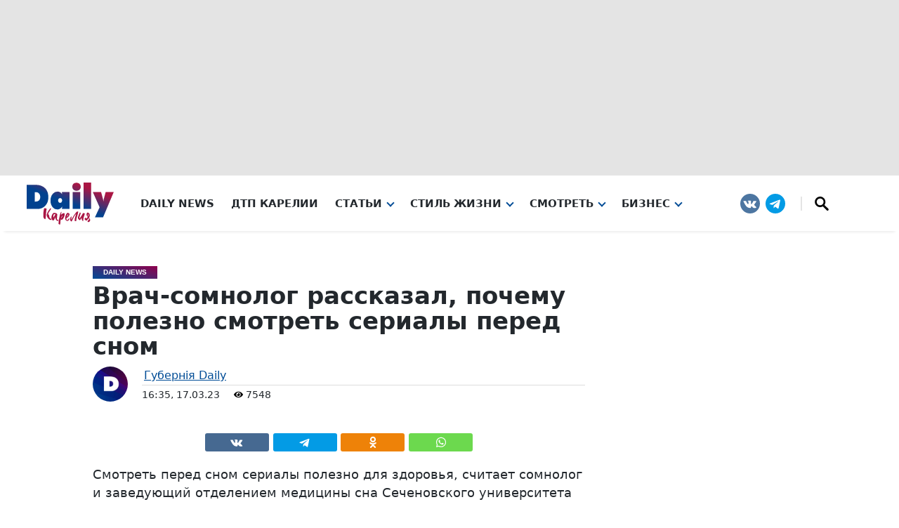

--- FILE ---
content_type: text/html; charset=UTF-8
request_url: https://gubdaily.ru/news/vrach-somnolog-rasskazal-pochemu-polezno-smotret-serialy-pered-snom/
body_size: 66568
content:
<!DOCTYPE html><html xmlns=http://www.w3.org/1999/xhtml prefix="og: http://ogp.me/ns#" lang=ru-RU><head><meta charset="UTF-8"><meta name="msvalidate.01" content="CA8ECA2AFABD605FE3480E969A279F2D"><meta name="google-site-verification" content="VujeFiFP9yTUsG-Iu07y_povgudA4n_BarnkqzL7rk8"><meta name="yandex-verification" content="537ce00b94f3e63e"><meta name="yandex-verification" content="4d1bca4112af7f5e"><meta name='wmail-verification' content='0fb7f5cdab06c8a9f746cffb4396ceb1'><meta name="yandex-verification" content="a53095225fbb1b93"><meta name="zen-verification" content="d1eELCYOAm7utSXn4b4LDLwq2BoqUlCcZk0J8rAsJU7wPpVPoXl07rm7BPdh0DW6"><meta name="zen-verification" content="jrpQ5fppVpKholH5MR7Qcm3RMwxt6pyFeyLrAsO6YQhIbRSfgIln7BTRPfPHS47X"><style>/*<![CDATA[*/:root {
	--main-gradient: linear-gradient(17deg, #004c96 0%, #8f004c 100%);
	--main-color-white: #fff;
	--main-color-extra-light: #f5f5f5;
	--main-color-light: #e4e4e4;
	--main-color-dark: #23282d;
	--main-color-blue: #004c96;
	--main-color-red: #8f004c;
	--main-font-sans-native: Roboto, system-ui, -apple-system, BlinkMacSystemFont, "Segoe UI", Oxygen, Ubuntu, Cantarell, "Fira Sans", "Droid Sans", "Helvetica Neue", Arial, sans-serif;
	--main-font-sans-zag: Roboto, system-ui, -apple-system, BlinkMacSystemFont, "Segoe UI", Oxygen, Ubuntu, Cantarell, "Fira Sans", "Droid Sans", "Helvetica Neue", Arial, sans-serif;
    --main-font-sans: Roboto, system-ui, -apple-system, BlinkMacSystemFont, "Segoe UI", Oxygen, Ubuntu, Cantarell, "Fira Sans", "Droid Sans", "Helvetica Neue", Arial, sans-serif;
	--main-font-serif: Iowan Old Style, Apple Garamond, Baskerville, Times New Roman, Droid Serif, Times, Source Serif Pro, serif, Apple Color Emoji, Segoe UI Emoji, Segoe UI Symbol;
}

html {
    font-size: 16px;
}

body {
	margin: 0;
	font-family: var(--main-font-sans);
}

#kebab svg {
    width: auto;
    height: auto;
}

svg {
	height: 100%;
	width: 100%;
}

p {
    max-width: 720px;
	margin-left: auto;
	margin-right: auto;
}/*]]>*/</style><style>/*<![CDATA[*//* Header */

#gub-head-wrap {
    box-shadow: 0px 7px 4px -6px rgba(0, 0, 0, .1);
	z-index: 99;
	position: relative;
}

#gub-head-wrap .gub-advert {
	background-color: var(--main-color-light);
}
/*
.gub-advert .ai-viewport-1, .gub-advert .ai-viewport-2, .gub-advert .ai-viewport-3 {
    padding: 10px;
}
*/

#gub-header-nav {
	display: grid;
	grid-template-columns: 200px 1fr 230px;
	max-width: 1600px;
	margin: auto;
}

.gub-logo svg {
	height: 60px;
	margin: 10px 0 5px;
}

.gub-hamburger-menu {
	display: none;
}

.gub-menu {
	position: relative;
	display: inline-block;
	margin-right: 24px;
}

.gub-menu.gub-menu-submenu {
	margin-right: 4px;
	line-height: normal;
}

.gub-menu-block > .gub-menu:last-child {
	margin-right: 0;
}

a.gub-menu-url, a.gub-menu-submenu-url, a.gub-menu-submenu-url:visited, a.gub-menu-url:visited {
	color: var(--main-color-dark);
	text-decoration: none;
	font-size: 0.95em;
}

a.gub-menu-url, a.gub-menu-url:visited {
    font-weight: 700;
	text-transform: uppercase;
}

.gub-menu.gub-menu-submenu .gub-menu.gub-menu-submenu a.gub-menu-submenu-url {
    padding-left: 0;
}

a.gub-menu-url.gub-arrow-down,
a.gub-menu-submenu-url.gub-arrow-down {
	color: var(--main-color-blue);
	border-bottom: 2px solid;
}


.gub-menu-block {
	display: flex;
	align-items: center;
}

.gub-menu-block > .gub-menu.gub-menu-wiht-dropdown > .sub-menu,
.gub-menu-wiht-dropdown .gub-menu-wiht-dropdown > .sub-menu
{
	display: none;
	flex-direction: column;
	position: absolute;
}

.gub-menu-block > .gub-menu.gub-menu-wiht-dropdown > .sub-menu.gub-active,
.gub-menu-wiht-dropdown .gub-menu-wiht-dropdown > .sub-menu.gub-active {
	display: flex;
}

.gub-menu-wiht-dropdown .gub-menu-wiht-dropdown > .sub-menu,
.gub-menu-dropdown-submenu.gub-active {
	position: inherit;
}

.gub-menu-wiht-dropdown .gub-menu-url::after,
.gub-menu-wiht-dropdown .gub-menu-wiht-dropdown > .gub-menu-submenu-url::after
{
	display: inline-block;
	vertical-align: .105em;
	content: "";
	border-left: 2px solid var(--main-color-blue);
	border-top: 2px solid var(--main-color-blue);
	width: 6px;
	height: 6px;
	transform: rotate(-135deg);
	margin-left: 8px;
	transition: 0.5s ease-out;
}

.gub-menu-url.gub-arrow-down::after,
.gub-menu-wiht-dropdown .gub-menu-wiht-dropdown >.gub-menu-submenu-url.gub-arrow-down::after
{
	transform: rotate(-315deg);
}

.gub-hamburger {
	display: none;	
}


.gub-menu-social {
	display: flex;
	justify-content: end;
}

.gub-menu-social svg {
    fill: white;
}

.social-sharing-top svg {
    fill: white;
}

.gub-menu-social-logo {
	height: 28px;
	width: 28px;
	align-self: center;
	margin: 0 4px;
	transition: 00.2s;
}

.gub-menu-social-logo:hover {
	transform: translateY(-3px);
}

.gub-search {
	height: 20px;
	width: 20px;
	padding: 0 18px;
	border-left: 2px solid var(--main-color-light);
	margin-left: 18px;
}




/* Медиа запросы. Сетка: xs < 576 p, sm ≥ 576 px, md ≥ 768 px, lg ≥ 992 px, xl ≥ 1200 px, XXL ≥ 1400 px */


@media (max-width: 768px) {
	
	/* Header */
	
	#gub-header-nav {
		grid-template-columns: 80px 1fr 80px;
	}

	.gub-logo {
		justify-self: center;
		grid-column-start: 2;
	}

	.gub-hamburger-menu {
		display: block;
	}

	.gub-hamburger {
		display: grid;
		width: 80px;
		height: 79px;
		align-content: center;
		justify-content: center;
	}

	.gub-hamburger .line {
		width: 25px;
		height: 4px;
		background: var(--main-color-dark);
		border-radius: 2px;
		margin: 2px;
		transition: 0.5s ease-out;
	}

	.gub-hamburger-active .line-1 {
		transform: rotate(45deg) translate(7px, 7px);
	}

	.gub-hamburger-active .line-3 {
		transform: rotate(-45deg) translate(4px, -4px);
	}

	.gub-hamburger-active .line-2 {
		transform: scale(0);
	}

	.gub-menu-block {
		display: none;
	}

	.gub-menu-block.gub-active {
		display: flex;
		flex-direction: column;
		grid-column-start: 1;
		grid-column-end: 4;
		max-width: fit-content;
    	margin: auto;
	}
	
	#gub-header-nav .gub-menu-social {
		display: none;
	}
	
	#gub-header-nav .gub-menu-social.gub-active {
		display: flex;
		grid-row-start: 2;
		grid-column-start: 1;
		grid-column-end: 4;
		justify-content: center;
		margin: 16px 0 24px;
	}

	.gub-menu {
		margin-right: 0;
		text-align: center;
		width: 100%;
		font-size: 1.2rem;
		padding: 12px 0;
	}

	.gub-menu.gub-menu-submenu {
		border: none;
		font-size: 1.1rem;
		padding: 8px 0;
	}
	
	.gub-menu.gub-menu-submenu:first-child {
    padding-top: 18px;
	}
	

	.gub-menu-block > .gub-menu.gub-menu-wiht-dropdown > .sub-menu.gub-active,
	.gub-menu-wiht-dropdown .gub-menu-wiht-dropdown > .sub-menu.gub-active {
		position: inherit;
		margin-top: 4px;
	}

	.gub-menu-block > .gub-menu:last-child {
		padding-bottom: 48px;
	}
	
	.gub-search {
    padding: 0 0 0 18px;
	}
}

@media (min-width: 769px) {
	
	/* Header */
	
	a.gub-menu-url:hover,
	a.gub-menu-submenu-url:hover {
	color: var(--main-color-blue);
	border-bottom: 2px solid;
}
	
	.gub-menu-block > .gub-menu.gub-menu-wiht-dropdown > .sub-menu.gub-active {
		background: #fff;
		padding: 8px 8px 12px;
		min-width: 200px;
		margin-left: -8px;
		border-radius: 0 0 4px 4px;
		box-shadow: 0px 0 4px 3px rgba(255, 255, 255, 0.76), 0px 4px 8px -2px rgba(0, 0, 0, 0.35);
	}
	.gub-menu.gub-menu-submenu {
		padding: 4px 0;
	}

	.gub-menu-submenu.gub-menu-wiht-dropdown > .sub-menu.gub-active {
		margin-left: 4px;
		margin-top: 8px;
		border-left: 4px solid var(--main-color-light);
		padding-left: 8px;
	}

	.gub-menu-url, .gub-menu-submenu-url {
		position: relative;
		z-index: 1;
	}

	.gub-menu-block > .gub-menu.gub-menu-wiht-dropdown > .sub-menu.gub-active,
	.gub-menu-submenu.gub-menu-wiht-dropdown > .sub-menu.gub-active	{
		display: flex;
	}

	.gub-menu-submenu.gub-menu-wiht-dropdown:hover > .sub-menu	{
		position: inherit;
	}
	
	
	.gub-hamburger-menu .gub-menu-social {
		display: none;
	}
}

@media (min-width: 769px) and (max-width: 992px) {
	.gub-menu-block > .gub-menu.gub-menu-wiht-dropdown:last-child > .sub-menu.gub-active {
		right: 0;
	}
}

@media (min-width: 769px) and (max-width: 1200px) {
	
	/* Header */
	
	#gub-header-nav {
		grid-template-columns: 250px 1fr 250px;
	}
	.gub-logo {
		grid-column-start: 2;
		justify-self: center;
	}
	
	.gub-menu-block {
		grid-column-start: 1;
		grid-column-end: 4;
		grid-row-start: 2;
	}
	
	.gub-menu-block {
		justify-content: center;
		height: 50px;
	}


}
@media (min-width: 768px) {#gub-head-wrap div.ai-viewport-1 {height:250px;}}
@media (max-width: 767px) {#gub-head-wrap div.ai-viewport-3 {height:100px;}}
	
  /* Кнопка Телеги  */
   .daily-telegram-body {
          margin: 0;
          display: flex;
          justify-content: center;
      }
      #daily-telegram {
          display: inline-block;
          width: 100%;
          text-align: center;
          background: #ff9500;
          /*background: #20ade1;*/
          padding: 8px 18px;
          font-weight: 600;
          color: #fff;
          font-size: 16px;
          text-decoration: none;
          font-family: Arial, Helvetica, sans-serif;
          letter-spacing: 0.05em;
          position: fixed;
          bottom: 0;
          transition: all 0.7s;
          z-index: 1000;
          text-shadow: 0 0 4px black;
      }
	  
	  .daily-telegram-body #daily-telegram {
		/*background-image: linear-gradient(172deg, rgba(100, 181, 239, 0) 48.44%, #71c7db 75.52%, rgba(100, 181, 239, 0) 100%);*/
		background-image: linear-gradient(172deg, rgba(100, 181, 239, 0) 48.44%, #ffc572 75.52%, rgba(100, 181, 239, 0) 100%);
	  }
	  
      #daily-telegram:hover {
          background-color: #ff5722;
      }
     #daily-telegram:active {
          background-color: #ff5722;
      }
      @media (min-width: 720px) and (max-width: 979px) {
          #daily-telegram {
              width: auto;
              border-radius: 20px;
              margin-bottom: 5px;
          }
      }
  @media (min-width: 980px) {
      .daily-telegram-body {
          display: none !important;
      }
  }
	
  /*admin-bar*/
  #wpadminbar {position: absolute !important;}
  
  /*Рекламный блок внизу сайта*/
  .code-block.code-block-13.ai-viewport-2.ai-viewport-3 {
      position: fixed;
      z-index: 999999;
      bottom: 10px;
      width: 100%;
  }
  
  
  @media (max-width: 979px) {
    .code-block.code-block-13.ai-viewport-2.ai-viewport-3 {
      bottom: 0px;
  }
  }

/* profi.ru */

.banner.horizontal-banner.offer-banner {
	padding: 30px;
	border: 1px #c00027 solid;
	border-radius: 10px;
	background-color: white;
}
.profi-ru-banner-link {
	text-align: center;
	color: #000;
	font-size: 16px;
	display: block;
}
.profi-ru-banner-link:hover {
	color: #ff6700;
}
.profi-ru-banner-link img {
	margin: auto auto 15px;
}

.gub-profi {
    position: relative;
    line-height: 0;
}

.gub-profi .gub-erid {
    top: 5px;
}

.gub-profi .gub-erid-text {
    width: 240px;
    line-height: 12px;
    text-align: right;
    font-size: 13px;
    font-stretch: ultra-condensed;
}
@media (min-width: 901px) {
    body.archive .gub-profi-mb, body.category .gub-profi-mb, body.home .gub-profi-mb {
        display:none;
    }
}

@media (min-width: 1104px) {
    body.page .gub-profi-mb, body.post .gub-profi-mb {
        display:none;
    }
}

/* Реклама */

@media screen and (min-width: 1104px) {
	.partnerContainer {
		display: none;
	}
}
.partnerContainer iframe {
	margin: auto;
}

@media (min-width: 0) and (max-width: 767px) {
	.gub-ad-desc {
		display:none;
	}
}
@media (min-width: 768px) {
	.gub-ad-mob {
		display:none;
	}
}

.code-block-1, #adfox_163333617697915274 {
	text-align:center;
	margin:0 auto 0 auto;
	height:250px;
	max-width:1050px;
	width: fit-content;
}
.code-block-2, #adfox_163333684371518687 {
	text-align:center;
	margin:0 auto 0 auto;
	height:100px;
	max-width:1050px;
	width: fit-content;
}
article .gub-ad-desc .gub-ad-article, .code-block-3, .code-block-5, .code-block-7, .code-block-9 {
	text-align:center;
	margin:0 auto 20px auto;
	clear: both;
	height:300px;
	max-width:680px;
}
article .gub-ad-mob .gub-ad-article, .code-block-4, .code-block-6, .code-block-8, .code-block-10 {
	text-align:center;
	margin:0 auto 20px auto;
	clear: both;
	max-width:720px;
}
.code-block-11 {
	margin: 0;
	clear: both;
}

article .code-block {
    margin: auto;
	overflow: hidden;
}

.gub-ad-300x600 {
    width: 300px;
    height: 600px;
}

.gub-ad-300x150 {
    margin-top: 15px;
    width: 300px;
    height: 150px;
}

.gub-ad-280x100 {
    margin: 15px auto 0;
    width: 280px;
    height: 100px;
}

.gub-ad-article {
    height: 300px;
    overflow: hidden;
}

article .gub-ad-desc, article .gub-ad-mob, article div[data-block] {
    margin-top: 17px;
    margin-bottom: 17px;
}

@media (min-width: 768px) {


article .gub-ad-desc.gub-ad-gray, article .ai-viewport-1[data-block="3"], article .ai-viewport-1[data-block="5"], article .ai-viewport-1[data-block="7"], article .ai-viewport-1[data-block="9"] {
    display: flex !important;
    background: radial-gradient(circle, var(--main-color-extra-light) 50%, var(--main-color-light) 89%);
    border-radius: 8px;
    padding: 10px;
	clear: both;
	height: 300px;
}

}

@media (max-width: 767px) {

article .gub-ad-mob.gub-ad-gray, article .ai-viewport-3[data-block="4"], article .ai-viewport-3[data-block="6"], article .ai-viewport-3[data-block="8"], article .ai-viewport-3[data-block="10"] {
    display: flex !important;
    background: radial-gradient(circle, var(--main-color-extra-light) 50%, var(--main-color-light) 89%);
    border-radius: 8px;
    padding: 10px;
	clear: both;
	height: 300px;
}

}

@media (max-width: 350px) {

article .gub-ad-mob.gub-ad-gray, article .ai-viewport-3[data-block="4"], article .ai-viewport-3[data-block="6"], article .ai-viewport-3[data-block="8"], article .ai-viewport-3[data-block="10"] {
    padding: 10px 0;
    margin: 0 -5%;
	border-radius: 0;
	clear: both;
	height: 300px;
}

article .gub-ad-mob .gub-ad-article, article .code-block-4, .code-block-6, .code-block-8, .code-block-10 {
	max-width: 300px;
}

}


/* ERID */

.gub-erid {
  position: absolute;
  right: 5px;
  top: 25px;
  display: flex;
  z-index: 1000;
}

.gub-erid-text {
  width: max-content;
  vertical-align: middle;
  padding-right: 5px;
  opacity: 0;
}

.gub-erid-kebab {
  width: 24px;
  height: 24px;
  border-radius: 12px;
  background-color: #f6f6f6;
}

.gub-erid-open {
  animation-duration: 0.5s;
  animation-name: show;
  animation-fill-mode: forwards;
}

@keyframes show {
  from {
    opacity: 0;
  }
  to {
    opacity: 1;
  }
}

.gub-erid-close {
  animation-duration: 0.5s;
  animation-name: hide;
  animation-fill-mode: backwards;
}
@keyframes hide {
  from {
    opacity: 1;
  }
  to {
    opacity: 0;
  }
}

.gub-ad-word {
    position: absolute;
    padding: 11px 6px;
    color: darkgray;
    font-weight: normal;
    font-size: 10px;
}/*]]>*/</style><style>/*<![CDATA[*/.solo-horizontal {
    max-width: 720px;
    margin: auto;
}
.solo-horizontal .gub-gallery {
    display: flex;
    flex-direction: column;
}
.solo-horizontal figure {
    display: flex;
    flex-direction: row;
    align-items: center;
}
.solo-horizontal figure a {
    flex-grow: 1;
    flex-basis: 0;
}
.solo-horizontal figure img {
    border-radius: 100%;
}
.solo-horizontal figure figcaption {
    flex-grow: 2;
    flex-basis: 0;
    border-style: none;
    background: none;
    font-size: larger;
    font-style: italic;
}



.gub-gallery-grid {
	display: grid;
}

.gub-gallery {
	max-width: 120vh;
	margin: 0 auto;
	padding: 0;
}

.gub-gallery-temp-flex {
	display: flex;
}

.gub-gallery-temp-1 {
	grid-template-areas: "a b b" "c b b";
    grid-template-columns: 1fr 1fr 1fr;
}

.gub-gallery-temp-2 {
	grid-template-areas: "a a b" "a a c";
    grid-template-columns: 1fr 1fr 1fr;
}

.gub-gallery-temp-3 {
	grid-template-areas: "a b" "a c";
	grid-template-columns: 1fr 1fr;
}

.gub-gallery-temp-4 {
	grid-template-areas: "a c" "b c";
	grid-template-columns: 1fr 1fr;
}

.gub-gallery-temp-5 {
	grid-template-areas: "a b c" "a b d";
	grid-template-columns: 1.5fr 1.5fr 1fr;
}

.gub-gallery-temp-6 {
	grid-template-areas: "a c d" "b c d";
	grid-template-columns: 1fr 1.5fr 1.5fr;
}

.gub-figure-img:nth-child(1) {
	grid-area: a;
}

.gub-figure-img:nth-child(2) {
	grid-area: b;
}

.gub-figure-img:nth-child(3) {
	grid-area: c;
}

.gub-figure-img:nth-child(4) {
	grid-area: d;
}

.gub-figure-img {
	width:100%;
	margin: 0 auto;
	display: grid;
	grid-template-rows: 4px 1fr min-content 4px;
    grid-template-columns: 4px 1fr 4px;
}

.gub-figure-img-single {
	margin: 0 auto 4px;
	display: table;
	width: auto;
	padding: 4px 4px 0;
}
	
.gub-figure-img-single figcaption {
	display: table-caption;
    caption-side: bottom;
	margin: 0 4px;
}
	
.gub-figure-img-single a {
	display: flex;
}
	
.gub-figure-img a {
	grid-row-start: 2;
    grid-row-end: 3;
    grid-column-start: 2;
    grid-column-end: 3;
}

.gub-figure-img img {
	width: 100%;
	height: 100%;
	object-fit: cover;
	border-radius: 8px;
}

.gub-figure-caption img {
    border-radius: 8px 8px 0 0;
}

.gub-figure-img-single.gub-figure-img img {
	width: auto;
	max-height: 80vh;
	height: auto;
	display: block;
	object-fit: contain;
}

.gub-figure-img > img {
    grid-row-start: 2;
    grid-row-end: 3;
    grid-column-start: 2;
    grid-column-end: 3;
	height: auto;
}

.gub-figure-img figcaption {
	grid-row-start: 3;
    grid-column-start: 2;
	grid-column-end: 3;
	font-size: 0.9rem;
    background-color: var(--main-color-light);
	padding: 4px 10px 8px;
	border-radius: 0 0 8px 8px;
	border-top: 2px solid var(--main-color-red);
}

.gub-portrait {
	flex-shrink: 1.5;
}

.gub-gallery-duo .gub-portrait {
    flex-shrink: 2;
}

@media (max-width: 576px) {
	.gub-gallery,
	.gub-gallery-temp-flex {
		display: flex;
		flex-direction: column;
	}
}

/* Всплывающее фото */

#gub-gallery-cl {
	position: fixed;
	top: 0;
	z-index: 999999;
	width: 100vw;
	height: 100vh;
	background: var(--main-gradient);
	color: #f5f5f582;
	display: grid;
	grid-template-columns: 1fr 1fr;
}

#gub-gallery-cl figure {
    grid-column-start: 1;
    grid-column-end: 3;
    justify-self: center;
    align-self: center;
    grid-row-start: 1;
    color: var(--main-color-dark);
}

#gub-gallery-cl figure img {
	max-width: 85vw;
}
	
#gub-gallery-cl-left {
    grid-row-start: 1;
    grid-column-start: 1;
	z-index: 1;
	height: 100%;
	-webkit-tap-highlight-color: transparent;
}

#gub-gallery-cl-right {
    grid-row-start: 1;
    grid-column-start: 2;
	z-index: 1;
	height: 100%;
	-webkit-tap-highlight-color: transparent;
}

#gub-gallery-cl-close {
    grid-row-start: 1;
    grid-column-start: 2;
    justify-self: end;
	z-index: 1;
	-webkit-tap-highlight-color: transparent;
}

#gub-gallery-cl-close::before {
    content: '\00D7';
    font-size: 6vh;
    position: fixed;
    right: 0;
    width: 8vh;
	height: 8vh;
	text-align: center;
	line-height: 8vh;
}

#gub-gallery-cl-left::before, #gub-gallery-cl-right::after {
	content: '\203A';
    font-size: 10vh;
    padding: 20px;
	top: 40vh;
	text-shadow: 0px 0px 23px var(--main-color-dark);
}

#gub-gallery-cl-left::before {
    position: absolute;
    -moz-transform: scale(1, -1);
    -webkit-transform: scale(1, -1);
    -o-transform: scale(1, -1);
    -ms-transform: scale(1, -1);
    transform: scale(-1, 1);
}

#gub-gallery-cl-right::after {
    position: fixed;
    right: 0;
}

#gub-gallery-cl-left:hover, #gub-gallery-cl-right:hover, #gub-gallery-cl-close:hover, #gub-gallery-cl-download:hover::before {
    color: #fff;
}


#gub-gallery-cl-download {
    grid-row-start: 1;
    grid-column-start: 2;
    justify-self: center;
    z-index: 1;
}

#gub-gallery-cl-download::before {
    content: '⤓';
	font-size: 4vh;
	position: fixed;
	right: 0;
	width: 8vh;
	height: 8vh;
	text-align: center;
	line-height: 8vh;
	bottom: 0;
	color: #f5f5f582;
	font-weight: 600;
}

/* Spiner */

.gub-spiner-box{
    display: flex;
    align-items: center;
    justify-content: center;
    width: 100%;
    height: 100%;
	
	grid-column-start: 1;
	grid-column-end: 3;
	justify-self: center;
	align-self: center;
	grid-row-start: 1;
}

.gub-spiner {
    width: 50px;
    height: 50px;
    border-radius: 50%;

    border-top: 2px dotted #ffffff36;
	border-right: 2px dotted #ffffffa6;
	border-bottom: 2px dotted #fff0;
	border-left: 2px dotted #ffffff0f;
	
	grid-column-start: 1;
	grid-column-end: 3;
	justify-self: center;
	align-self: center;
	grid-row-start: 1;

    -webkit-animation-name: rotation;
    -webkit-animation-duration: 0.7s;
    -webkit-animation-iteration-count: infinite;
    -webkit-animation-timing-function: ease;
    -moz-animation-name: rotation;
    -moz-animation-duration: 0.7s;
    -moz-animation-iteration-count: infinite;
    -moz-animation-timing-function: ease;
    -o-animation-name: rotation;
    -o-animation-duration: 0.7s;
    -o-animation-iteration-count: infinite;
    -o-animation-timing-function: ease;
    animation-name: rotation;
    animation-duration: 0.7s;
    animation-iteration-count: infinite;
    animation-timing-function: ease;
}
 
@-webkit-keyframes rotation {
    0% {-webkit-transform:rotate(0deg);
        -moz-transform:rotate(0deg);
        -o-transform:rotate(0deg);
        transform:rotate(0deg);}
    100% {-webkit-transform:rotate(360deg);
        -moz-transform:rotate(360deg);
        -o-transform:rotate(360deg);
        transform:rotate(360deg);}
}
@-moz-keyframes rotation {
    0% {-webkit-transform:rotate(0deg);
        -moz-transform:rotate(0deg);
        -o-transform:rotate(0deg);
        transform:rotate(0deg);}
    100% {-webkit-transform:rotate(360deg);
        -moz-transform:rotate(360deg);
        -o-transform:rotate(360deg);
        transform:rotate(360deg);}
}
@-o-keyframes rotation {
    0% {-webkit-transform:rotate(0deg);
        -moz-transform:rotate(0deg);
        -o-transform:rotate(0deg);
        transform:rotate(0deg);}
    100% {-webkit-transform:rotate(360deg);
        -moz-transform:rotate(360deg);
        -o-transform:rotate(360deg);
        transform:rotate(360deg);}
}
@keyframes rotation {
    0% {-webkit-transform:rotate(0deg);
        -moz-transform:rotate(0deg);
        -o-transform:rotate(0deg);
        transform:rotate(0deg);}
    100% {-webkit-transform:rotate(360deg);
        -moz-transform:rotate(720deg);
        -o-transform:rotate(360deg);
        transform:rotate(360deg);}
}/*]]>*/</style><style>/*<![CDATA[*//* Footer */

.gub-footer {
	text-align: center;
	background-color: var(--main-color-light);
	width: 90%;
	max-width: 1600px;
	margin: auto;
	border-radius: 6px 6px 0 0;
	padding-bottom: 40px;
	margin-top: 50px;
}


.gub-footer-logo img {
	border-radius: 50%;
	height: 80px;
	width: 80px;
	margin-top: -24px;
	border: 8px solid var(--main-color-light);
}

.gub-footer-logo p {
	font-size: 1.25rem;
	margin-top: 0;
	font-weight: 600;
	display: grid;
	grid-template-columns: 35px max-content 35px;
	justify-content: center;
}

.gub-footer-logo p span {
    display: block;
}


.gub-footer-logo sup {
	font-size: 0.85rem;
	color: var(--main-color-red);
	margin-top: -5px;
}

.gub-footer .gub-menu-social,
.gub-footer-description {
	padding: 8px 16px;
}

.gub-footer-description p {
	background-color: var(--main-color-extra-light);
	border-radius: 4px;
	padding: 16px 16px 20px;
	margin: 0 auto 8px;
}

.gub-footer .gub-menu-social {
	justify-content: center;
}

.gub-footer .gub-search {
	border-left: 2px solid var(--main-color-white);
}

.gub-footer-menu {
	padding: 16px;
	display: flex;
	flex-flow: row wrap;
	justify-content: center;
}

.gub-footer-menu a {
	padding: 2px 16px;
	line-height: 1.8rem;
	text-transform: uppercase;
	font-weight: 500;
	text-decoration: none;
}

.gub-footer-menu a:hover {
	text-decoration: underline;
}

.gub-footer-politika a, .gub-footer-politika a:visited, .gub-footer-politika a:hover {
	color: var(--main-color-dark);
}

.gub-footer-copyright {
	background: var(--main-gradient);
	color: var(--main-color-light);
	padding: 8px 16px 16px;
	margin-left: -8px;
	margin-right: -8px;
	border-radius: 8px;
}

.gub-footer-politika {
    padding: 0 10px;
    text-align: center;
    position: relative;
    clear: both;
}

.gub-footer-politika p {
    max-width: unset;
}

.gub-article-politika {
    text-align: center;
    position: relative;
    clear: both;
    max-width: fit-content;
    margin: 0 auto;
}

.gub-article-politika p {
    max-width: unset;
    padding: 7px;
    margin: 0 10px;
    font-style: italic;
    border: 2px solid var(--main-color-extra-light);
    border-radius: 10px;
}

#post-right-col #sidebar-wrap,
#arch-right-col #sidebar-wrap,
#tab-col3 #sidebar-wrap {
	padding-bottom: 20px;
}/*]]>*/</style><style>/*<![CDATA[*/html, body, div, span, applet, object, iframe,
  h1, h2, h3, h4, h5, h6, blockquote, pre,
  a, abbr, acronym, address, big, cite, code,
  del, dfn, em, img, ins, kbd, q, s, samp,
  small, strike, strong, sub, tt, var,
  b, u, i, center,
  dl, dt, dd, ol, ul, li,
  fieldset, form, label, legend,
  table, caption, tbody, tfoot, thead, tr, th, td,
  article, aside, canvas, details, embed, 
  figure, figcaption, footer, header, hgroup, 
  menu, nav, output, ruby, section, summary,
  time, mark, audio, video {
      margin-top: 0;
	  margin-bottom: 0;
      padding: 0;
      border: 0;
      vertical-align: baseline;
  }

  article, aside, details, figcaption, figure, 
  footer, header, hgroup, menu, nav, section {
      display: block;
  }

  ol, ul {
      list-style: none;
  }
  blockquote, q {
      quotes: none;
  }
  blockquote:before, blockquote:after,
  q:before, q:after {
      content: '';
      content: none;
  }
  table {
      border-collapse: collapse;
      border-spacing: 0;
  }
  
  html {
      overflow-x: hidden;
       }
  
  body {
      color: var(--main-color-dark);
	  font-family: var(--main-font-sans);
      -webkit-font-smoothing: antialiased;
      font-weight: 400;
      margin: 0px auto;
      padding: 0px;
      }
  
  h1, h2, h3, h4, h5, h6, h1 a, h2 a, h3 a, h4 a, h5 a, h6 a {
      -webkit-backface-visibility: hidden;
      color: var(--main-color-dark);
      }
  
  img {
      max-width: 100%;
      height: auto;
      -webkit-backface-visibility: hidden;
      }
  
  iframe,
  embed,
  object,
  video {
      max-width: 100%;
      }
  
  #truethemes_container #main {
  float: left;
  }

.eye {
    height: 10px;
    width: 10px;
}
  
  #site,
  #site-wrap {
      overflow: hidden;
      width: 100%;
      }
  
  .relative {
      position: relative;
      }
  
  .w100 {
      width: 100% !important;
      }
  
  .right, .alignright {
      float: right;
      }
  
  .alignright {
      margin: 20px 0 20px 20px;
      }
  
  .left, .alignleft {
      float: left;
      }
  
  .alignleft {
      margin: 20px 20px 20px 0;
      }
  
  .aligncenter {
      display: block;
      margin: 0 auto;
      }
  
  .section-div {
      border-bottom: 1px dotted #ccc;
      float: left;
      margin: 20px 0;
      width: 100%;
      }
  
  .section {
      clear: both;
      overflow: hidden;
      }
  
  .mob-img {
      display: none;
      }
  
  .mega-img img,
  .blog-widget-img img,
  .blog-widget-text h2,
  .tag-cloud a {
      -webkit-transition: all .25s;
         -moz-transition: all .25s;
          -ms-transition: all .25s;
           -o-transition: all .25s;
          transition: all .25s;
      }

  .fa.fa-calendar.fa-2 {
      margin-left: 15px;
      font-size: .77rem;
  }
  
  #body-main-wrap {
      padding-top: 15px;
      width: 100%;
      }
  
  .body-main-out {
      float: right;
      margin-left: -200px;
      right: 100px;
      width: 100%;
      }
  
  .body-main-in {
      margin-left: 200px;
      }
  
  #body-main-cont {
      width: 100%;
      }
  
  .marg20 {
      padding: 0 2.65604249668% 20px;
      width: 94.6879150066%;
      }
  
  .blog-widget-wrap {
      width: 100%;
      }
  
  ul.blog-widget-list {
      margin-bottom: -20px;
      width: 100%;
      }
  
  #sidebar-wrap ul.blog-widget-list {
      margin-bottom: -15px;
      }
  
  ul.blog-widget-list li {
      border-top: 1px solid #ddd;
      float: left;
      padding: 20px 0;
      width: 100%;
      }
  
  #sidebar-wrap ul.blog-widget-list li {
      padding: 15px 0;
      }
  
  ul.blog-widget-list li:first-child,
  #sidebar-wrap ul.blog-widget-list li:first-child {
      border-top: none;
      padding-top: 0;
      }
  
  .blog-widget-img {
      background: #000;
      line-height: 0;
      margin-right: 3.11041990669%;
      overflow: hidden;
      width: 34.2146189736%;
      }
  
  #sidebar-wrap .blog-widget-img {
      margin-right: 15px;
      width: 80px;
      }
  
  .blog-widget-img img {
      opacity: .9;
      width: 100%;
      }
  
  ul.blog-widget-list li:hover .blog-widget-img img {
      opacity: 1;
      }
  
  .blog-widget-text {
      width: 62.6749611198%;
      }
  
  #sidebar-wrap .blog-widget-text {
      width: 175px;
      }
  
  #sidebar-wrap .blog-widget-text p {
      display: none;
      }
  
  #sidebar-wrap {
      width: 100%;
      }
  
  #sidebar-wrap h4.post-header {
      margin-bottom: 15px;
      }
  
  .side-widget-wrap {
      width: 100%;
      }
  
  .side-widget {
      background: #fff;
      float: left;
      margin-top: 15px;
      padding: 15px 5%;
      position: relative;
      width: 90%;
      }
  
  #sidebar-wrap div:first-child {
      margin-top: 0;
      }
  
  .widget-ad {
      line-height: 0;
      margin-top: 15px;
      overflow: hidden;
      text-align: center;
      width: 100%;
      }
  
  #sidebar-wrap .widget-img-main {
      display: none;
      }

  .blog-widget-text h2 {
      float: left;
      width: 100%;
      }
  
  .blog-widget-text p {
      color: var(--main-color-dark);
      float: left;
      font-size: 1.1rem;
      font-weight: 400;
      line-height: 150%;
      margin-top: 5px;
      width: 100%;
      }
  
  .mvp_facebook_widget {
      text-align: center;
      }
  
  #post-main-wrap {
      width: 100%;
      }
  
  .post-wrap-out1 {
      float: left;
      margin-right: -315px;
      position: relative;
      width: 100%;
      }
  
  .post-wrap-in1 {
      margin-right: 315px;
      }
  
  #post-right-col {
      float: right;
      margin-left: 15px;
      width: 300px;
      }
  
  #post-left-col {
      float: left;
      width: 100%;
      }
  
  #post-left-col hr {
      float: left;
      margin: 0;
      opacity: 0;
      }
  
  article#post-area {
      float: left;
      overflow: hidden;
      position: relative;
      width: 100%;
      height: 100%;
      }
  
  #post-header {
      display: table;
      margin: 30px auto 30px;
      max-width: 750px;
      padding: 0 10%;
      width: 80%;
      }
  
  .page #post-header {
      margin-bottom: 0;
      }
  
  span.post-head-cat {
      clear: both;
      color: #fff;
      display: inline-block;
      float: left;
      font-family: helvetica, arial, sans-serif;
      font-size: .65rem;
      font-weight: bold;
      line-height: 100%;
      margin-bottom: 7px;
      padding: 4px 15px;
      text-transform: uppercase;
      background: var(--main-gradient);
      }
  
  h1.post-title,
  #content-main h1.post-title {
      color: var(--main-color-dark);
      font-size: 2.2rem;
      font-weight: 700;
      line-height: 110%;
      text-transform: none;
      width: 100%;
      }
  
  #content-main h1.post-title {
      font-size: 2.2rem;
      }
  
  #post-info-wrap {
      margin-top: 10px;
      width: 100%;
      }
  
  .post-info-out {
      float: right;
      margin-left: -70px;
      position: relative;
      width: 100%;
      }
  
  .post-info-in {
      margin-left: 70px;
      }
  
  .post-info-img {
      margin-right: 20px;
      overflow: hidden;
      width: 50px;
      height: 50px;
      }
  
  .post-info-img img {
      -webkit-border-radius: 50%;
         -moz-border-radius: 50%;
          -ms-border-radius: 50%;
           -o-border-radius: 50%;
          border-radius: 50%;
      line-height: 0;
      }
  
  .post-info-right {
      font-weight: 400;
      line-height: 100%;
      margin-top: 5px;
      width: 100%;
      }
  
  .post-info-name {
      border-bottom: 1px solid #ddd;
      color: #555;
      font-size: .9rem;
      margin-bottom: 5px;
      padding-bottom: 5px;
      width: 100%;
      }
  
  .post-info-name span {
      float: left;
      }
  
  .post-info-name a {
      font-weight: 400;
      }
  
  span.author-name {
      margin-left: 3px;
      }
  
  span.author-vkontakte2,
  span.author-facebook,
  span.author-twitter {
      font-size: 18px;
      line-height: 100%;
      margin-left: 14px;
      }
  
  span.author-email {
      font-size: 13px;
      line-height: 100%;
      margin: 2px 0 0 10px;
      }
  
  span.author-vkontakte2 a,
  span.author-facebook a,
  span.author-twitter a,
  span.author-email a {
      color: #ccc;
      }
  
  .post-info-date {
      font-size: .8rem;
      display: flex;
      }
  
  #post-feat-img {
      line-height: 0;
      overflow: hidden;
      width: 100%;
      max-height: 500px;
      }
  
  #content-main #post-feat-img {
      margin-bottom: 30px;
      }
  
  .page-template-default #post-feat-img {
      margin-top: 30px;
  }
  
  #post-feat-img img {
      line-height: 0;
      width: 100%;
      }
  
  .mvp-post-img-hide {
      display: none;
      }
  
  #video-embed,
  span.embed-youtube {
      overflow: hidden;
      padding-bottom: 56.25%;
      position: relative;
      text-align: center;
      width: 100%;
      height: 0;
      }
  
  #video-embed iframe,
  #video-embed object,
  #video-embed embed,
  span.embed-youtube iframe,
  span.embed-youtube object,
  span.embed-youtube embed {
      position: absolute;
          top: 0;
          left: 0;
      width: 100%;
      height: 100%;
      }
  
  #content-main #video-embed {
      margin-bottom: 20px;
      }
  
  #content-main .video-container {
      margin-bottom: 20px;
      position: relative;
      padding-bottom: 56.25%;
      height: 0;
      overflow: hidden;
      }
  
  #content-main .video-container iframe,
  #content-main .video-container object,
  #content-main .video-container embed,
  #content-main .video-container video {
      position: absolute;
      top: 0;
      left: 0;
      width: 100%;
      height: 100%;
      }
  
  .post-feat-text {
      background-image: -moz-linear-gradient(to bottom,rgba(0,0,0,0) 0, rgba(0,0,0,0.4) 50%, rgba(0,0,0,0.6) 100%);
      background-image: -ms-linear-gradient(to bottom,rgba(0,0,0,0) 0, rgba(0,0,0,0.4) 50%, rgba(0,0,0,0.6) 100%);
      background-image: -o-linear-gradient(to bottom,rgba(0,0,0,0) 0, rgba(0,0,0,0.4) 50%, rgba(0,0,0,0.6) 100%);
      background-image: -webkit-linear-gradient(to bottom,rgba(0,0,0,0) 0, rgba(0,0,0,0.4) 50%, rgba(0,0,0,0.6) 100%);
      background-image: -webkit-gradient(linear, center top, center bottom, from(rgba(0,0,0,0)), to(rgba(0,0,0,0.6)));
      background-image: linear-gradient(to bottom,rgba(0,0,0,0) 0, rgba(0,0,0,0.4) 50%, rgba(0,0,0,0.6) 100%);
      padding: 40px 1.9550342131% 20px;
      position: absolute;
          left: 0;
          bottom: 0;
      width: 96.0899315738%;
      }
  
  span.post-excerpt p,
  #content-main span.post-excerpt p {
      color: #fff;
      font-size: 1rem;
      font-weight: 400;
      line-height: 130%;
      margin-bottom: 0;
      width: 65%;
      }
  
  span.feat-caption {
      color: #ddd;
      font-size: .65rem;
      font-weight: 400;
      line-height: 120%;
      position: absolute;
          right: 0px;
          bottom: 10px;
      text-align: right;
      /*text-transform: uppercase;*/
      background-color: #333;
      padding: 5px 8px 5px 15px;
      margin-left: 20%;
      }
  
  #content-area {
      float: left;
      padding: 15px 2.93255131965% 0;
      position: relative;
      width: 94.1348973607%;
      }
  
  .post-cont-out {
      float: left;
      margin-right: -330px;
      position: relative;
      width: 100%;
      }
  
  .post-cont-in {
      margin-right: 330px;
      }
  
  #content-main {
      width: 100%;
      }
  
  #content-main ul {
      list-style: disc outside;
      margin: 20px auto;
      max-width: 720px;
	  border: 2px dashed var(--main-color-light);
		padding: 8px 0;
      }
  
  #content-main ol {
      list-style: decimal outside;
      margin: 40px auto;
      max-width: 720px;
      font-size: 1.25rem;
      line-height: 120%;
      }
  
    #content-main ol li {
      margin-left: 48px;
      padding: 5px 0px;
      line-height: 1.42105;
      }
	 
	#content-main ul li {
		margin: 0 8px 0 32px;
		padding: 4px 8px;
		border-radius: 4px;
	}

	#content-main ul li::marker {
		color: green;
	}
	  
	#content-main ul li:nth-child(2n) {
		background: var(--main-color-extra-light);
	}
  #content-main ol li::marker {
      color: #033085;
      font-weight: 700;
      font-size: 1.5em;
  }
  
  #content-main h1,
  #content-main h2,
  #content-main h3,
  #content-main h4,
  #content-main h5 {
      font-weight: 700;
      line-height: 120%;
      margin: 10px 0;
      text-transform: uppercase;
      width: 100%;
      }

  #content-main h6 {
      font-weight: 700;
      line-height: 120%;
      margin: 10px 0;
      width: 100%;
      }
  
  #content-main h1 {
      font-size: 1.6rem;
      }
  
  #content-main h2 {
      font-size: 1.4rem;
      }
  
  #content-main h3 {
      font-size: 1.2rem;
      }
  
  #content-main h4 {
      font-size: 1rem;
      max-width: 720px !important;
      margin-left: auto;
      margin-right: auto;
      }
  
  #content-main h5 {
      font-size: .8rem;
      }
  
  #content-main h6, #content-main h6 p, #content-main h6 ul  {
      font-size: .6rem;
	  line-height: 1.3;
      }
  
  
  #content-main blockquote p cite {
      color: #555;
      display: inline-block;
      font-size: .7rem;
      font-weight: 400;
      }
  
  #content-main dt {
      font-weight: bold;
      }
  
  #content-main dd {
      margin-left: 20px;
      }
  
  #content-main abbr,
  #content-main acronym {
      font-weight: bold;
      text-transform: uppercase;
      }
  
  #content-main code {
      font-size: 1.1rem;
      }
  
  #content-main sub {
      font-size: smaller;
      vertical-align: sub;
      }
  
  #content-main sup {
      font-size: smaller;
      vertical-align: super;
      }
  
  #content-main table {
      font-size: .9rem;
      width: 100%;
      }
  
  #content-main td,
  #content-main th {
      padding: 0 1.5%;
      }
  
  #content-main tr.odd {
      background: #eee;
      }
  
  #content-main #post-header {
      margin: 0 0 30px;
      padding: 0;
      width: 100%;
      max-width: none;
      }
  
  .page-template-page-fullwidth #body-main-wrap {
      background: #fff;
      }
  
  #content-main h4.post-header {
      margin-bottom: 20px !important;
      }
  
  #post-404 {
      margin: 150px 0 200px;
      text-align: center;
      width: 100%;
      }
  
  #post-404 h1 {
      color: var(--main-color-dark);
      font-size: 4rem;
      font-weight: 700;
      line-height: 100%;
      margin-bottom: 20px;
      }
  
  #post-404 p {
      color: #999;
      font-size: 1rem;
      line-height: 130%;
      }


  /*style-fashion.css*/
      
  #content-main h1,
  #content-main h2,
  #content-main h3,
  #content-main h4,
  #content-main h5,
  #content-main h6 {
      font-family: var(--main-font-sans) !important;
      }
      
  #body-main-wrap {
      padding-top: 20px;
      }

  
  /*media-queries.css*/
  @media screen and (min-width: 1601px) {
  
      #body-main-wrap {
          display: table;
          float: none;
          margin: 0 auto;
          position: relative;
              top: auto;
              bottom: auto;
              left: auto;
              right: auto;
          width: 1600px;
          }
  
  }
  
  @media screen and (max-width: 1500px) and (min-width: 1400px) {
  
      span.social-text {
          display: none;
          }
          
      .blog-widget-text h2 {
          font-size: 1rem;
          line-height: 130%;
          }
          
      #content-area,
      .post-feat-text {
          padding: 15px 3.45622119816% 0;
          width: 93.0875576037%;
          }
          
      .post-feat-text {
          padding-top: 40px;
          padding-bottom: 20px;
          }
          
      span.social-text-com {
          margin-right: 0;
              width: 100%;
          }
  }
  
  @media screen and (max-width: 1399px) and (min-width: 1280px) {
  
      span.social-text {
          display: none;
          }
          
      .blog-widget-text h2 {
          font-size: 1rem;
          line-height: 130%;
          }
          
      .blog-widget-img {
          margin-right: 4.84261501211%;
          width: 36.3196125908%;
          }
          
      .blog-widget-text {
          width: 58.8377723971%;
          }
          
      #post-header {
          display: block;
          float: left;
          margin: 30px 4.1782729805%;
          padding: 0;
          width: 91.643454039%;
          }
          
      h1.post-title,
      #content-main h1.post-title {
          font-size: 2.1rem;
          }
          
      #content-area,
      .post-feat-text {
          padding: 15px 4.1782729805% 0;
          width: 91.643454039%;
          }
          
      .post-feat-text {
          padding-top: 40px;
          padding-bottom: 20px;
          }
          
      span.social-text-com {
          margin-right: 0;
              width: 100%;
          }
  }
              
  @media screen and (max-width: 1279px) and (min-width: 1100px) {
  
      span.social-text,
      span.social-text-com {
          display: none;
          }
  
      .body-main-out {
          margin-left: -30px;
          right: 15px
          }
          
      .body-main-in {
          margin-left: 30px;
          }
          
      .blog-widget-text h2 {
          font-size: 1rem;
          line-height: 130%;
          }
          
      .blog-widget-img {
          margin-right: 4.5871559633%;
          width: 34.4036697248%;
          }
          
      .blog-widget-text {
          width: 61.0091743119%;
          }
          
      #post-header {
          display: block;
          float: left;
          margin: 30px 4.1782729805%;
          padding: 0;
          width: 91.643454039%;
          max-width: none;
          }
          
      h1.post-title,
      #content-main h1.post-title {
          font-size: 2.1rem;
          }
          
      #content-area,
      .post-feat-text {
          padding: 15px 4.06504065041% 0;
          width: 91.8699186992%;
          }
          
      .post-feat-text {
          padding-top: 40px;
          padding-bottom: 20px;
          }
          
      span.social-text-com {
          margin-right: 0;
              width: 100%;
          }
  }
  
  @media screen and (max-width: 1099px) and (min-width: 1004px) {
              
      .body-main-out {
          margin-left: -30px;
          right: 15px
          }
          
      .body-main-in {
          margin-left: 30px;
          }
          
      #content-area,
      .post-feat-text {
          padding: 15px 4.67289719626% 0;
          width: 90.6542056075%;
          }
          
      .post-feat-text {
          padding-top: 40px;
          padding-bottom: 20px;
          }
          
      .post-cont-out,
      .post-cont-in {
          margin-right: 0;
          }
          
      span.social-text-com {
          margin-right: 0;
              width: 100%;
          }
          
      #content-main h1.post-title {
          font-size: 2.7rem;
          }
  }
  
  @media screen and (max-width: 1099px) and (min-width: 900px) {
  
      span.social-text {
          display: none;
          }
          
      .body-main-out {
          margin-left: -20px;
          right: 10px
          }
          
      .body-main-in {
          margin-left: 20px;
          }
          
      .blog-widget-text h2,
      #post-right-col .blog-widget-text h2 {
          font-size: 1rem;
          line-height: 130%;
          }
          
      .blog-widget-img {
          margin-right: 3.44827586207%;
          width: 31.0344827586%;
          }
          
      .blog-widget-text {
          width: 60.6299212598%;
          }
          
      #content-area,
      .post-feat-text {
          padding: 15px 3.47624565469% 0;
          width: 93.0475086906%;
          }
          
      .post-feat-text {
          padding-top: 40px;
          padding-bottom: 20px;
          }
          
      .post-wrap-out1 {
          margin-right: 0;
          }
          
      span.social-text-com {
          margin-right: 0;
              width: 100%;
          }
          
      #post-right-col {
          margin: 15px 0 0 0;
              width: 100%;
          }
          
      #post-right-col .side-widget {
          padding: 20px 2.31749710313%;
          width: 95.3650057937%;
          }
          
      #post-right-col .blog-widget-img {
          margin-right: 1.82260024301%;
          width: 9.7205346294%;
          max-width: 80px;
          }
          
      #post-right-col .blog-widget-text {
          width: 88.4568651276%;
          }
          
      #post-right-col .blog-widget-text p {
          display: block !important;
          }
  }
  
  @media screen and (max-width: 899px) and (min-width: 768px) {
  
      .blog-widget-text p,
      span.social-text {
          display: none;
          }
          
      .body-main-out {
          margin-left: -20px;
          right: 7px;
          }
          
      .body-main-in {
          margin-left: 14px;
          }
          
      .blog-widget-img {
          margin: 0 5.31914893617% 0 0;
          width: 39.8936170213%;
          }
          
      .blog-widget-text {
          width: 54.7872340426%;
          }
          
      .blog-widget-text h2 {
          font-size: .9rem;
          }
          
      .post-wrap-out1,
      .post-wrap-in1 {
          margin-right: 0;
          }
          
      #post-header {
          display: block;
          float: left;
          margin: 30px 4.10396716826%;
          padding: 0;
          width: 91.7920656635%;
          }
          
      #content-area,
      .post-feat-text {
          padding: 15px 4.10396716826% 0;
          width: 91.7920656635%;
          }
          
      .post-feat-text {
          padding-top: 40px;
          padding-bottom: 20px;
          }
          
      span.social-text-com {
          margin-right: 0;
              width: 100%;
          }
          
      #post-right-col {
          margin: 20px 0 0 0;
              width: 100%;
          }
          
      #post-right-col .side-widget {
          padding: 15px 2.05198357413%;
          width: 95.8960328317%;
          }
          
      #post-right-col .blog-widget-img {
          margin-right: 2.13980028531%;
          width: 11.4122681883%;
          max-width: 80px;
          }
          
      #post-right-col .blog-widget-text {
          width: 73.6330498177%;
          }
          
      #post-right-col .blog-widget-text h2 {
          font-size: 1rem;
          }
          
      h4.post-header {
          margin-bottom: 20px;
          }
  }
  
  
  @media screen and (max-width: 767px) and (min-width: 660px) {
          
      .body-main-out,
      .body-main-in {
          margin-left: 0;
          right: auto;
          }
          
      #post-right-col {
          margin: 0 2.33281493002%;
          width: 95.33437014%;
          }
          
      #post-right-col {
          margin-top: 15px;
          }
          
      .post-wrap-out1,
      .post-wrap-in1 {
          margin-right: 0;
          }
          
      #post-header {
          display: block;
          float: left;
          margin: 30px 4.66562986003%;
          padding: 0;
          width: 90.6687402799%;
          }
          
      h1.post-title,
      #content-main h1.post-title {
          font-size: 1.9rem;
          }
          
      .post-cont-out,
      .post-cont-in {
          margin-right: 0;
          }
          
      #content-area,
      .post-feat-text {
          padding: 15px 4.66562986003% 0;
          width: 90.6687402799%;
          }
          
      .post-feat-text {
          padding-top: 40px;
          padding-bottom: 20px;
          }
          
      span.social-text-com {
          margin-right: 0;
              width: 100%;
          }
          
      #post-right-col .side-widget {
          padding: 20px 2.44698205546%;
          width: 95.1060358891%;
          }
          
      #post-right-col .blog-widget-img {
          margin-right: 2.57289879931%;
          width: 13.7221269297%;
          max-width: 80px;
          }
          
      #post-right-col .blog-widget-text {
          width: 83.704974271%;
          }
          
      #post-right-col .blog-widget-text h2 {
          font-size: 1rem;
          }
          
      h4.post-header {
          margin-bottom: 20px;
          }
  }
  
  @media screen and (max-width: 659px) and (min-width: 600px) {
  
      span.social-text {
          display: none;
          }
          
      .body-main-out,
      .body-main-in {
          margin-left: 0;
          right: auto;
          }

      #post-right-col {
          margin: 0 2.33281493002%;
          width: 95.33437014%;
          }
          
      #post-right-col {
          margin-top: 15px;
          }
          
      .blog-widget-text h2 {
          font-size: 1rem;
          line-height: 130%;
          }
          
      .blog-widget-img {
          margin-right: 3.6832412523%;
          width: 36.832412523%;
          }
          
      .blog-widget-text {
          width: 59.4843462247%;
          }
          
      .post-wrap-out1,
      .post-wrap-in1 {
          margin-right: 0;
          }
          
      #post-header {
          display: block;
          float: left;
          margin: 30px 5.14579759863%;
          padding: 0;
          width: 89.7084048027%;
          }
          
      h1.post-title,
      #content-main h1.post-title {
          font-size: 1.9rem;
          }
          
      .post-cont-out,
      .post-cont-in {
          margin-right: 0;
          }
          
      span.post-excerpt {
          font-size: .9rem;
          }
          
      #content-area,
      .post-feat-text {
          padding: 15px 5.14579759863% 0;
          width: 89.7084048027%;
          }
          
      .post-feat-text {
          padding-top: 40px;
          padding-bottom: 20px;
          }
          
      span.social-text-com {
          margin-right: 0;
          width: 100%;
          }
          
      #post-right-col .side-widget {
          padding: 20px 2.71247739602%;
          width: 94.57045208%;
          }
          
      #post-right-col .blog-widget-img {
          margin-right: 2.86806883365%;
          width: 15.2963671128%;
          max-width: 80px;
          }
          
      #post-right-col .blog-widget-text {
          width: 81.8355640535%;
          }
          
      #post-right-col .blog-widget-text h2 {
          font-size: 1rem;
          }
          
      h4.post-header {
          margin-bottom: 20px;
          }
  }
  
  @media screen and (max-width: 599px) and (min-width: 480px) {
  
      .blog-widget-text p,
      span.post-excerpt,
      span.social-text {
          display: none;
          }
          
      #body-main-wrap {
          padding-top: 0px;
          }
          
      .body-main-out,
      .body-main-in {
          margin-left: 0;
          right: auto;
          }

      #post-right-col {
          margin: 0 2.15982721382%;
          width: 95.6803455724%;
          }
          
      #post-right-col {
          margin-top: 10px;
          }
          
      .widget-ad {
          margin-top: 10px;
          }
          
      .blog-widget-img {
          margin: 0 3.46420323326% 0 0;
          width: 34.6420323326%;
          }
          
      .blog-widget-text {
          width: 61.8937644342%;
          }
          
      .blog-widget-text h2 {
          font-size: .9rem;
          line-height: 130%;
          }
          
      ul.blog-widget-list li {
          padding: 15px 0;
          }
          
      .post-wrap-out1,
      .post-wrap-in1 {
          margin-right: 0;
          }
          
      #post-header {
          display: block;
          float: left;
          margin: 30px 4.31965442765% 20px;
          padding: 0;
          width: 91.3606911447%;
          }
          
      h1.post-title,
      #content-main h1.post-title {
          font-size: 1.9rem;
          }
          
      .post-cont-out,
      .post-cont-in {
          margin-right: 0;
          }
          
      #content-area {
          padding: 15px 4.31965442765% 0;
          width: 91.3606911447%;
          }
          
      .post-feat-text {
          padding-bottom: 0;
          }
          
      span.social-text-com {
          margin-right: 0;
              width: 100%;
          }
          
      #post-right-col .side-widget {
          padding: 20px 3.46420323326%;
          width: 93.0715935335%;
          }
          
      #post-right-col .blog-widget-img {
          margin-right: 3.72208436725%;
          width: 19.8511166253%;
          max-width: 80px;
          }
          
      #post-right-col .blog-widget-text {
          width: 76.4267990074%;
          }
          
      #post-right-col .blog-widget-text h2 {
          font-size: 1rem;
          }
          
      h4.post-header {
          margin-bottom: 20px;
          }
  }
  
  @media screen and (max-width: 479px) {
  
      .blog-widget-text p,
      span.post-excerpt,
      span.social-text {
          display: none;
          }
          
      .mob-img {
          display: block;
          }
          
      #body-main-wrap {
          padding-top: 0;
          }
          
      .body-main-out,
      .body-main-in {
          margin-left: 0;
          right: auto;
          }
          
      #post-right-col {
          float: left;
          width: 100%;
          }
          
      #post-right-col {
          margin-left: 0;
          margin-top: 10px;
          }
          
      .post-wrap-out1,
      .post-wrap-in1,
      .post-cont-out,
      .post-cont-in {
          margin-right: 0;
          }
          
      .blog-widget-img {
          margin: 0 4.545454545454% 0 0;
          width: 24.242424242424%;
          max-width: 80px;
          }
          
      .blog-widget-text {
          width: 71.212121212121%;
          }
          
      ul.blog-widget-list li {
          padding: 15px 0;
          }
          
      .post-wrap-out1,
      .post-wrap-in1 {
          margin-right: 0;
          }
          
      #post-header {
          display: block;
          float: left;
          margin: 30px 4.37317784257% 15px;
          padding: 0;
          width: 91.2536443149%;
          }
          
      h1.post-title,
      #content-main h1.post-title {
          font-size: 1.7rem;
          }
          
      .post-feat-text {
          padding-bottom: 0;
          }
          
      span.feat-caption {
          font-size: .55rem;
          bottom: 5px;
          right: 5px;
          }
          
      #content-area {
          padding: 15px 4.37317784257% 0;
          width: 91.2536443149%;
          }
          
      .widget-ad {
          margin-bottom: -15px;
          }
          
      #post-right-col {
          border-bottom: 1px solid #ddd;
          }
          
      #post-right-col .side-widget {
          padding: 20px 4.16666666%;
          width: 91.6666666666%;
          }
          
      #post-right-col .blog-widget-img {
          margin-right: 4.545454545454%;
          width: 24.242424242424%;
          max-width: 80px;
          }
          
      #post-right-col .blog-widget-text {
          width: 71.212121212121%;
          }
          
      #post-right-col .blog-widget-text h2 {
          font-size: .9rem;
          }
          
      h4.post-header {
          margin-bottom: 20px;
          }
          
      #content-main h4.post-header {
          margin-bottom: 15px !important;
          }
  }
  
  /* Основной текст */

  #content-main p, #content-main ul{
    line-height: 1.5;
	font-size: 1.1rem;
  }
  
  #content-main h2 {
      font-size: 1.6rem;
      max-width: 720px;
      margin: 24px auto;
      text-transform: none;
  }

  
  /* Шаринг */

  .social-sharing-top {
      position: relative;
      text-align: center;
      width: 100%;
      margin-bottom: 20px;
      clear: both;
      float: none;
      }
  
  .social-sharing-top a:first-child div {
      margin-left: 0;
      }

  .VK-share,
  .Tele-share,
  .ok-share,
  .whatsapp-share {
      border-radius: 3px;
      display: inline-block;
      margin-left: .1%;
      text-align: center;
      vertical-align: top;
      width: 13%;
      max-width: 200px;
      height: 26px;
      }
  
  .VK-share {
      background: #466991;
      }
  .Tele-share {
      background: #039be5;
      }
  .ok-share {
      background: #ee8208;
      }
  .whatsapp-share {
      background: #6cd94e;
      }

  .VK-share:hover,
  .Tele-share:hover,
  .ok-share:hover,
  .whatsapp-share:hover {
      opacity: .85;
      }

  
  /* wp-quiz*/
  .wq_resultTitle {
      font-size: 3em;
      margin: 30px;
      font-family: var(--main-font-sans);
      font-weight: 700;
      text-shadow: inherit;
  line-height: 1em;
  }
  
  .wq_quizCtr {
      width: 550px !important;
      margin: 20px auto !important;
  }
  
  .wq_singleResultWrapper {
      text-align: center;
  }
  
  

  /* Доработка главной страницы */
  
  /* < 480 */
  
  @media (max-width: 480px) {
  div#sidebar-wrap {
      padding-top: 15px;
  }
}


  #post-area h3, #post-area h5 {
      max-width: 720px;
      margin: 24px auto !important;
  }
  
  
  /* Цитата */
  
.gub-quote, q {
    max-width: 690px;
    margin: 24px auto;
    padding: 0 0 0 32px;
    background-image: linear-gradient(#ffffff00 26px, var(--main-color-blue) 30px, #ffffff00);
    background-size: 3px 100%;
    background-repeat: no-repeat;
    background-position: 11px;
}
  
.quote-svg {
    display: block;
    position: relative;
    z-index: 1000;
    width: 25px;
    height: 25px;
    margin: 20px auto -25px -32px;
    background: var(--main-gradient);
    border-radius: 50%;
}

#content-main .gub-quote p {
    margin: 0px auto;
    position: relative;
    color: var(--main-color-dark);
    font-style: italic;
    /*font-weight: 500;*/
}

  
  img.__simage.attachment-resize {
      margin: 0 auto;
      display: block;
  }
  
  iframe {
      display: block;
  }
  
  span.post-head-cat {
      background: var(--main-gradient) !important;
  }
  
  #sidebar-wrap .blog-widget-text h2 {
      font-size: 0.95rem;
  }
  
  #adfox_150530842793657388 {
      height: 700px;
  }
  
  h1.post-title,
  #content-main h1.post-title,
  #post-404 h1,
  #content-main blockquote p {
      font-family: var(--main-font-sans) !important;
  }
  
  ig-embed {
      margin: auto !important;
  }
  
  .PDS_Poll {
      margin: 0 auto 24px;
      width: 300px;
      display: inherit !important;
  }
  
  .red-tab {
      background-color: #ed0f4e!important;
  }
  
  h6 {
      max-width: 720px;
      margin: 20px auto 40px !important;
      border-top: 1px #ccc dotted;
      padding-top: 20px;
  }
  
  /* Ширина Тестов*/
  
  .wq_quizCtr {
      width: 100% !important;
      max-width: 720px;
  }
  
  /* Фото выравнивание по центру */
  
  .aligncenter {
      display: table;
      max-width: 100% !important;
  }
  
  span {
      max-width: 720px;
      margin: 0 auto 0;
      font-size: 1.1em;
  }
  p span {
      display: contents;
  }
  
  
  /* Тень разделителя для Карточек */
  #content-main hr {
      height: 20px;
      opacity: 1;
      box-shadow: 0px 17px 18px -9px rgb(0, 0, 0, 0.4);
      margin-bottom: 50px;
      float: none !important;
      color: #fff0;
      border: none;
  }

  
  /* реклама: центрирование img */
  div[id^="adfox_"] > div > img {
      display: block;
      margin: auto;}
  div[id^="adfox_"] > div {margin: auto;} /* HTML-рекл */
  div[id^="yandex_rtb_R-A"] yatag.yap-reset yatag.yap-rtb__wrapper {
      margin-left: auto !important;
      margin-right: auto !important;}
  div[id^="AdFox_banner_"] {
      max-width: 100%;
      margin: auto;}
  
  
  /* центровка инородного кода */
  .twitter-tweet {
      margin-left: auto !important;
      margin-right: auto !important;}
  div[id^="vk_post_"], div#vk_poll {
      max-width: 720px;
      margin: auto;}
  div[itemprop="articleBody"] > p > iframe[allowfullscreen="allowfullscreen"] {
      margin: auto;}
  .instagram-media {
      margin: 0 auto 20px auto !important;
      min-width: 250px !important;}
  p > span[class^="PIN_"] {
      display: block !important;
  }
	
	p iframe {
  margin: auto;
  border-radius: 8px;
}

  
  /* поднятие правой колонки, чтобы стики не наезжал */
  #adfox_15065072963299888 {
      margin-bottom: 70px !important;
  }
  
  
  
  /* NEW Design */
  

  /* Открывающая картинка Размер */
  
  #post-feat-img {
      max-height: none !important;
  }
  
  .post-feat-text {
      background-image: none;	
  }
  
	@media screen and (max-width: 1103px) {
      .post-wrap-in1{
          margin-right:0;
      }
      #post-right-col {
          display:none;
      }}
  
  /*поделиться тестом*/
  .wq-share p {
      margin-top: 20px !important;
      margin-bottom: 0px !important;
  }
  
  /*какие-то настройки, оставшиеся после первой волны чистки*/
  h4.post-header {
      border-top: 4px solid #eee;
      float: left;
      margin-bottom: 30px;
      position: relative;
      text-align: center;
      width: 100%;
      }
  #content-main h4.post-header {
      overflow: visible;
      }
  span.post-header {
      color: var(--main-color-dark);
      float: left;
      font-size: .9rem;
      font-weight: 700;
      line-height: 100%;
      margin-top: -4px;
      padding-top: 5px;
      position: relative;
      text-transform: uppercase;
      }
  
  
  /*Фейсбук (Организация, деятельность которой признана экстремистской на территории Российской Федерации) видео*/
  
  .fb-video.fb_iframe_widget.fb_iframe_widget_fluid_desktop {
      max-width: 720px;
      margin: 20px auto;
      display: block;
  }

  
  /* WP Quiz*/
  .wq-trivia-question-explanation.wq_triviaQuestionExplanation {
      display: none !important;
  }
  
  .wq_singleResultWrapper {
      line-height: 125%;
  }
  
  
  /*связанные статьи*/

  #related-daily {
      max-width: 720px;
      margin: auto;
  }
  #related-daily div {
      padding: 0 0 0 30px;
  }
  .fa-chain::before, .fa-link::before {
      content: "\f0c1";
      margin-right: 15px;
      color: #004c96;
  }
  #related-daily .fa-link {
      margin-right: 10px;
      color: #aeaeae;
      margin-left: -30px;
  }
  #related-daily h3 {
      text-transform: none;
      font-size: 1.2rem !important;
      line-height: 1.5rem !important;
      margin-top: 0.4rem !important;
  }

  /* Исправление медиаплеера */
  .mejs-offscreen {
      display: none;
  }
  
  /* Адаптив Ютуба на главной */
  .youautloplayout {
    position: relative;
    padding-bottom: 56.25%;
    height: 0;
    overflow: hidden;
      }
  .youautloplayout iframe {
    position: absolute;
    top: 0;
    left: 0;
    width: 100%;
    height: 100%;
    border-width: 0;
    outline-width: 0;
  }
  
  
  /* Инагент */
  #content-main p.inoAgent {
      font-size: 1.7em !important;/*2*/
      line-height: 1em;
      /*font-family: 'PT Sans Narrow' !important;*/
      font-weight: 300;/*100*/
      color: #555 !important;
  }
  #content-main blockquote p.inoAgent {
      padding-bottom: 16px;
  }
  
  
  /*!
   *  Font Awesome 4.7.0 by @davegandy - http://fontawesome.io - @fontawesome
   *  License - http://fontawesome.io/license (Font: SIL OFL 1.1, CSS: MIT License)
   */
  /* FONT PATH
   * -------------------------- */
  @font-face {
    font-family: 'FontAwesome';
    src: url('https://netdna.bootstrapcdn.com/font-awesome/4.7.0/fonts/fontawesome-webfont.eot?v=4.7.0');
    src: url('https://netdna.bootstrapcdn.com/font-awesome/4.7.0/fonts/fontawesome-webfont.eot?#iefix&v=4.7.0') format('embedded-opentype'), url('https://netdna.bootstrapcdn.com/font-awesome/4.7.0/fonts/fontawesome-webfont.woff2?v=4.7.0') format('woff2'), url('https://netdna.bootstrapcdn.com/font-awesome/4.7.0/fonts/fontawesome-webfont.woff?v=4.7.0') format('woff'), url('https://netdna.bootstrapcdn.com/font-awesome/4.7.0/fonts/fontawesome-webfont.ttf?v=4.7.0') format('truetype'), url('https://netdna.bootstrapcdn.com/font-awesome/4.7.0/fonts/fontawesome-webfont.svg?v=4.7.0#fontawesomeregular') format('svg');
    font-weight: normal;
    font-style: normal;
    unicode-range: U+f002,U+f189,U+f2c6,U+f16d,U+f099,U+f09a,U+f263,U+f232,U+f06e,U+f143,U+f073,U+f0c1,U+f0e0,U+f095,U+f082,U+f106;
  }
  .fa {
    display: inline-block;
    font: normal normal normal 14px/1 FontAwesome;
    font-size: inherit;
    text-rendering: auto;
    -webkit-font-smoothing: antialiased;
    -moz-osx-font-smoothing: grayscale;
  }
  .fa-search:before {
    content: "\f002";
  }
  .fa-eye:before {
    content: "\f06e";
  }
  .fa-vk:before {
    content: "\f189";
  }
  .fa-telegram:before {
    content: "\f2c6";
  }
  .fa-instagram:before {
    content: "\f16d";
  }
  .fa-twitter:before {
    content: "\f099";
  }
  .fa-facebook:before {
    content: "\f09a";
  }
  .fa-facebook-square:before {
    content: "\f082";
  }
  .fa-odnoklassniki:before {
    content: "\f263";
  }
  .fa-whatsapp:before {
    content: "\f232";
  }
  .fa-rss-square:before {
    content: "\f143";
  }
  .fa-calendar:before {
    content: "\f073";
  }
  .fa-link:before {
    content: "\f0c1";
  }
  .fa-envelope:before {
    content: "\f0e0";
  }
  .fa-phone:before {
    content: "\f095";
  }
  .fa-angle-up:before {
    content: "\f106";
  }

/* Текст на плашке */

.daily-text-st-1 {
    padding: 13px 20px 20px;
    background-color: #fff6e8;
    margin-top: 1em;
    margin-bottom: 1em;
}
	
.daily-text-st-1 + .daily-text-st-1 {
  padding-top: 0;
}

/* Стихи */

#content-main p.daily-text-st-2 {
    margin-bottom: 0;
	margin-top: 0;
	padding-left: 50px;
	font-style: italic;
	line-height: 1.5em;
	font-family: var(--main-font-serif);
	font-size: 1.25rem;
}

/* фото в цитате */

@media screen and (max-width: 450px) {
    .quote-img-left {
         width: 120px;
    }
}

.quote-img-left {
    float: left;
    clip-path: circle(50%);
    shape-outside: circle(50%);
    margin-left: -5px;
    margin-right: 10px;
    margin-top: 5px;
    padding: 0;
    position: relative;
    z-index: 1;
}/*]]>*/</style><meta name="viewport" id="viewport" content="width=device-width, initial-scale=1.0, minimum-scale=1.0, maximum-scale=5.0"><link rel=alternate type=application/rss+xml title="RSS 2.0" href=https://gubdaily.ru/feed/ ><link rel=alternate type=text/xml title="RSS .92" href=https://gubdaily.ru/feed/rss/ ><link rel=alternate type=application/atom+xml title="Atom 0.3" href=https://gubdaily.ru/feed/atom/ ><link rel=pingback href=https://gubdaily.ru/xmlrpc.php> <script>window.yaContextCb = window.yaContextCb || []</script> <script src=https://yandex.ru/ads/system/context.js async></script> <link rel=copyright type=text/html title="Daily Карелия copyright information" href=https://gubdaily.ru/about/ ><meta name="description" content="Смотреть перед сном сериалы полезно для здоровья, считает сомнолог и заведующий отделением медицины сна Сеченовского университета Минздрава России Михаил Полуэктов. По его словам, это полезно в первую очередь потому, что данный вид деятельности помогает отвлечься от дневной деятельности и успокоить организм."><meta property="og:site_name" content="Daily Карелия"><meta property="og:type" content="article"><meta property="og:title" content="Врач-сомнолог рассказал, почему полезно смотреть сериалы перед сном"><meta property="og:url" content="https://gubdaily.ru/news/vrach-somnolog-rasskazal-pochemu-polezno-smotret-serialy-pered-snom/"><meta property="og:description" content="Смотреть перед сном сериалы полезно для здоровья, считает сомнолог и заведующий отделением медицины сна Сеченовского университета Минздрава России Михаил Полуэктов. По его словам, это полезно в первую очередь потому, что данный вид деятельности помогает отвлечься от дневной деятельности и успокоить организм."><meta property="og:locale" content="ru_RU"><meta property="og:updated_time" content="2023-03-17T19:33:37+03:00"><meta property="og:image" content="https://gubdaily.ru/wp-content/uploads/2023/03/serial_smotrit.jpg"><meta property="og:image:secure_url" content="https://gubdaily.ru/wp-content/uploads/2023/03/serial_smotrit.jpg"><meta property="og:image:width" content="1200"><meta property="og:image:height" content="720"><meta property="og:image:type" content="image/jpeg"><meta property="article:published_time" content="2023-03-17T16:35:25+03:00"><meta property="article:modified_time" content="2023-03-17T19:33:37+03:00"><meta property="article:author" content="https://gubdaily.ru/author/administrator/"><meta property="article:publisher" content="https://ru-ru."><meta property="article:section" content="Daily News"><meta property="article:tag" content="daily news"><meta name="twitter:card" content="summary_large_image"><meta name="twitter:site" content="@gubernia_daily"><meta name="twitter:title" content="Врач-сомнолог рассказал, почему полезно смотреть сериалы перед сном"><meta name="twitter:description" content="Смотреть перед сном сериалы полезно для здоровья, считает сомнолог и заведующий отделением медицины сна Сеченовского университета Минздрава России Михаил Полуэктов. По его словам, это полезно в первую очередь потому, что данный вид деятельности помогает отвлечься от дневной деятельности и успокоить организм."><meta name="twitter:image:src" content="https://gubdaily.ru/wp-content/uploads/2023/03/serial_smotrit.jpg"><meta name="twitter:image:width" content="1200"><meta name="twitter:image:height" content="720"><title>Врач-сомнолог рассказал, почему полезно смотреть сериалы перед сном</title><meta name='robots' content='max-image-preview:large'><link rel=dns-prefetch href=//s.w.org><link rel=dns-prefetch href=//v0.wordpress.com><style id=global-styles-inline-css>/*<![CDATA[*/body{--wp--preset--color--black: #000000;--wp--preset--color--cyan-bluish-gray: #abb8c3;--wp--preset--color--white: #ffffff;--wp--preset--color--pale-pink: #f78da7;--wp--preset--color--vivid-red: #cf2e2e;--wp--preset--color--luminous-vivid-orange: #ff6900;--wp--preset--color--luminous-vivid-amber: #fcb900;--wp--preset--color--light-green-cyan: #7bdcb5;--wp--preset--color--vivid-green-cyan: #00d084;--wp--preset--color--pale-cyan-blue: #8ed1fc;--wp--preset--color--vivid-cyan-blue: #0693e3;--wp--preset--color--vivid-purple: #9b51e0;--wp--preset--gradient--vivid-cyan-blue-to-vivid-purple: linear-gradient(135deg,rgba(6,147,227,1) 0%,rgb(155,81,224) 100%);--wp--preset--gradient--light-green-cyan-to-vivid-green-cyan: linear-gradient(135deg,rgb(122,220,180) 0%,rgb(0,208,130) 100%);--wp--preset--gradient--luminous-vivid-amber-to-luminous-vivid-orange: linear-gradient(135deg,rgba(252,185,0,1) 0%,rgba(255,105,0,1) 100%);--wp--preset--gradient--luminous-vivid-orange-to-vivid-red: linear-gradient(135deg,rgba(255,105,0,1) 0%,rgb(207,46,46) 100%);--wp--preset--gradient--very-light-gray-to-cyan-bluish-gray: linear-gradient(135deg,rgb(238,238,238) 0%,rgb(169,184,195) 100%);--wp--preset--gradient--cool-to-warm-spectrum: linear-gradient(135deg,rgb(74,234,220) 0%,rgb(151,120,209) 20%,rgb(207,42,186) 40%,rgb(238,44,130) 60%,rgb(251,105,98) 80%,rgb(254,248,76) 100%);--wp--preset--gradient--blush-light-purple: linear-gradient(135deg,rgb(255,206,236) 0%,rgb(152,150,240) 100%);--wp--preset--gradient--blush-bordeaux: linear-gradient(135deg,rgb(254,205,165) 0%,rgb(254,45,45) 50%,rgb(107,0,62) 100%);--wp--preset--gradient--luminous-dusk: linear-gradient(135deg,rgb(255,203,112) 0%,rgb(199,81,192) 50%,rgb(65,88,208) 100%);--wp--preset--gradient--pale-ocean: linear-gradient(135deg,rgb(255,245,203) 0%,rgb(182,227,212) 50%,rgb(51,167,181) 100%);--wp--preset--gradient--electric-grass: linear-gradient(135deg,rgb(202,248,128) 0%,rgb(113,206,126) 100%);--wp--preset--gradient--midnight: linear-gradient(135deg,rgb(2,3,129) 0%,rgb(40,116,252) 100%);--wp--preset--duotone--dark-grayscale: url('#wp-duotone-dark-grayscale');--wp--preset--duotone--grayscale: url('#wp-duotone-grayscale');--wp--preset--duotone--purple-yellow: url('#wp-duotone-purple-yellow');--wp--preset--duotone--blue-red: url('#wp-duotone-blue-red');--wp--preset--duotone--midnight: url('#wp-duotone-midnight');--wp--preset--duotone--magenta-yellow: url('#wp-duotone-magenta-yellow');--wp--preset--duotone--purple-green: url('#wp-duotone-purple-green');--wp--preset--duotone--blue-orange: url('#wp-duotone-blue-orange');--wp--preset--font-size--small: 13px;--wp--preset--font-size--medium: 20px;--wp--preset--font-size--large: 36px;--wp--preset--font-size--x-large: 42px;}.has-black-color{color: var(--wp--preset--color--black) !important;}.has-cyan-bluish-gray-color{color: var(--wp--preset--color--cyan-bluish-gray) !important;}.has-white-color{color: var(--wp--preset--color--white) !important;}.has-pale-pink-color{color: var(--wp--preset--color--pale-pink) !important;}.has-vivid-red-color{color: var(--wp--preset--color--vivid-red) !important;}.has-luminous-vivid-orange-color{color: var(--wp--preset--color--luminous-vivid-orange) !important;}.has-luminous-vivid-amber-color{color: var(--wp--preset--color--luminous-vivid-amber) !important;}.has-light-green-cyan-color{color: var(--wp--preset--color--light-green-cyan) !important;}.has-vivid-green-cyan-color{color: var(--wp--preset--color--vivid-green-cyan) !important;}.has-pale-cyan-blue-color{color: var(--wp--preset--color--pale-cyan-blue) !important;}.has-vivid-cyan-blue-color{color: var(--wp--preset--color--vivid-cyan-blue) !important;}.has-vivid-purple-color{color: var(--wp--preset--color--vivid-purple) !important;}.has-black-background-color{background-color: var(--wp--preset--color--black) !important;}.has-cyan-bluish-gray-background-color{background-color: var(--wp--preset--color--cyan-bluish-gray) !important;}.has-white-background-color{background-color: var(--wp--preset--color--white) !important;}.has-pale-pink-background-color{background-color: var(--wp--preset--color--pale-pink) !important;}.has-vivid-red-background-color{background-color: var(--wp--preset--color--vivid-red) !important;}.has-luminous-vivid-orange-background-color{background-color: var(--wp--preset--color--luminous-vivid-orange) !important;}.has-luminous-vivid-amber-background-color{background-color: var(--wp--preset--color--luminous-vivid-amber) !important;}.has-light-green-cyan-background-color{background-color: var(--wp--preset--color--light-green-cyan) !important;}.has-vivid-green-cyan-background-color{background-color: var(--wp--preset--color--vivid-green-cyan) !important;}.has-pale-cyan-blue-background-color{background-color: var(--wp--preset--color--pale-cyan-blue) !important;}.has-vivid-cyan-blue-background-color{background-color: var(--wp--preset--color--vivid-cyan-blue) !important;}.has-vivid-purple-background-color{background-color: var(--wp--preset--color--vivid-purple) !important;}.has-black-border-color{border-color: var(--wp--preset--color--black) !important;}.has-cyan-bluish-gray-border-color{border-color: var(--wp--preset--color--cyan-bluish-gray) !important;}.has-white-border-color{border-color: var(--wp--preset--color--white) !important;}.has-pale-pink-border-color{border-color: var(--wp--preset--color--pale-pink) !important;}.has-vivid-red-border-color{border-color: var(--wp--preset--color--vivid-red) !important;}.has-luminous-vivid-orange-border-color{border-color: var(--wp--preset--color--luminous-vivid-orange) !important;}.has-luminous-vivid-amber-border-color{border-color: var(--wp--preset--color--luminous-vivid-amber) !important;}.has-light-green-cyan-border-color{border-color: var(--wp--preset--color--light-green-cyan) !important;}.has-vivid-green-cyan-border-color{border-color: var(--wp--preset--color--vivid-green-cyan) !important;}.has-pale-cyan-blue-border-color{border-color: var(--wp--preset--color--pale-cyan-blue) !important;}.has-vivid-cyan-blue-border-color{border-color: var(--wp--preset--color--vivid-cyan-blue) !important;}.has-vivid-purple-border-color{border-color: var(--wp--preset--color--vivid-purple) !important;}.has-vivid-cyan-blue-to-vivid-purple-gradient-background{background: var(--wp--preset--gradient--vivid-cyan-blue-to-vivid-purple) !important;}.has-light-green-cyan-to-vivid-green-cyan-gradient-background{background: var(--wp--preset--gradient--light-green-cyan-to-vivid-green-cyan) !important;}.has-luminous-vivid-amber-to-luminous-vivid-orange-gradient-background{background: var(--wp--preset--gradient--luminous-vivid-amber-to-luminous-vivid-orange) !important;}.has-luminous-vivid-orange-to-vivid-red-gradient-background{background: var(--wp--preset--gradient--luminous-vivid-orange-to-vivid-red) !important;}.has-very-light-gray-to-cyan-bluish-gray-gradient-background{background: var(--wp--preset--gradient--very-light-gray-to-cyan-bluish-gray) !important;}.has-cool-to-warm-spectrum-gradient-background{background: var(--wp--preset--gradient--cool-to-warm-spectrum) !important;}.has-blush-light-purple-gradient-background{background: var(--wp--preset--gradient--blush-light-purple) !important;}.has-blush-bordeaux-gradient-background{background: var(--wp--preset--gradient--blush-bordeaux) !important;}.has-luminous-dusk-gradient-background{background: var(--wp--preset--gradient--luminous-dusk) !important;}.has-pale-ocean-gradient-background{background: var(--wp--preset--gradient--pale-ocean) !important;}.has-electric-grass-gradient-background{background: var(--wp--preset--gradient--electric-grass) !important;}.has-midnight-gradient-background{background: var(--wp--preset--gradient--midnight) !important;}.has-small-font-size{font-size: var(--wp--preset--font-size--small) !important;}.has-medium-font-size{font-size: var(--wp--preset--font-size--medium) !important;}.has-large-font-size{font-size: var(--wp--preset--font-size--large) !important;}.has-x-large-font-size{font-size: var(--wp--preset--font-size--x-large) !important;}/*]]>*/</style><link rel=https://api.w.org/ href=https://gubdaily.ru/wp-json/ ><link rel=alternate type=application/json href=https://gubdaily.ru/wp-json/wp/v2/posts/1028497><link rel=EditURI type=application/rsd+xml title=RSD href=https://gubdaily.ru/xmlrpc.php?rsd><link rel=wlwmanifest type=application/wlwmanifest+xml href=https://gubdaily.ru/wp-includes/wlwmanifest.xml><meta name="generator" content="WordPress 6.0"><link rel=canonical href=https://gubdaily.ru/news/vrach-somnolog-rasskazal-pochemu-polezno-smotret-serialy-pered-snom/ ><link rel=alternate type=application/json+oembed href="https://gubdaily.ru/wp-json/oembed/1.0/embed?url=https%3A%2F%2Fgubdaily.ru%2Fnews%2Fvrach-somnolog-rasskazal-pochemu-polezno-smotret-serialy-pered-snom%2F"><link rel=alternate type=text/xml+oembed href="https://gubdaily.ru/wp-json/oembed/1.0/embed?url=https%3A%2F%2Fgubdaily.ru%2Fnews%2Fvrach-somnolog-rasskazal-pochemu-polezno-smotret-serialy-pered-snom%2F&#038;format=xml"><style>/*<![CDATA[*/body,
.blog-widget-text p,
.feat-widget-text p,
.post-info-right,
span.post-excerpt,
span.feat-caption,
span.soc-count-text,
#content-main p,
.archive-list-text p,
.author-box-bot p,
#post-404 p,
.feat-top2-left-text p,
#content-main table {
	font-family: var(--main-font-sans);
	}

a,
a:visited,
.post-info-name a {
	color: var(--main-color-blue);
	}

a:hover {
	color: var(--main-color-red);
	}

span.feat-cat,
span.post-head-cat,
.prev-next-text a,
.prev-next-text a:visited,
.prev-next-text a:hover {
	background: var(--main-color-blue);
	}

span.post-header {
	border-top: 4px solid var(--main-color-blue);
	}

.side-list-text p,
.row-widget-text p,
.row-widget-text a,
.blog-widget-text h2,
.feat-widget-text h2,
.archive-list-text h2,
h2.author-list-head a {
	color: #222222;
	}

ul.mega-list li:hover a,
ul.side-list li:hover .side-list-text p,
ul.row-widget-list li:hover .row-widget-text p,
ul.blog-widget-list li:hover .blog-widget-text h2,
.feat-widget-wrap:hover .feat-widget-text h2,
ul.archive-list li:hover .archive-list-text h2,
ul.archive-col-list li:hover .archive-list-text h2,
h2.author-list-head a:hover {
	color: var(--main-color-red) !important;
	}

span.more-posts-text,
a.inf-more-but {
	border: 1px solid var(--main-color-blue);
	}

span.more-posts-text,
a.inf-more-but {
	color: var(--main-color-blue) !important;
	}

a.inf-more-but:hover,
span.more-posts-text:hover {
	background: var(--main-color-blue);
	}

.feat-top2-right-text h2,
.side-list-text p,
.side-full-text p,
.row-widget-text p,
.feat-widget-text h2,
.blog-widget-text h2,
.prev-next-text a,
.prev-next-text a:visited,
.prev-next-text a:hover,
span.post-header,
.archive-list-text h2 {
	font-family: var(--main-font-sans);
	}

.feat-top2-left-text h2,
#content-main blockquote p {
	font-family: var(--main-font-sans);
	}

h1.post-title,
#content-main h1.post-title,
#post-404 h1 {
	font-family: var(--main-font-sans-zag);
}

h3.home-feat-title,
h3.side-list-title,
#infscr-loading,
h2.author-list-head,
#content-main h2,
#content-main h3,
#content-main h4,
#content-main h5,
#content-main h6 {
	font-family: var(--main-font-sans);
	}

h1.cat-head,
h1.arch-head,
#content-main h1 {
	font-family: var(--main-font-sans-zag);
}/*]]>*/</style><style>.post-cont-out,
.post-cont-in {
	margin-right: 0;
	}

.nav-links {
	display: none;
	}





.single-share {
    width: 26px;
    height: 26px;
}
.single-share-od {
    width: 26px;
    height: 21px;
}
.eyeeye {
    fill: #FFFFFF;
    width: .8rem;
    height: .7rem;
}
.eyeeye-post {
    margin-left: 20px;
    width: .8rem;
    height: 1rem;
}
.calend {
    fill: #FFFFFF;
    margin-left: 12px;
    width: .5rem;
    height: .7rem;
}
.calend-news {
    fill: #044a94;
    width: .6rem;
    height: .6rem;
}</style> <script type=application/ld+json class=saswp-schema-markup-output>[{"@context":"https:\/\/schema.org\/","@graph":[{"@type":"NewsMediaOrganization","@id":"https:\/\/gubdaily.ru#Organization","name":"Daily \u041a\u0430\u0440\u0435\u043b\u0438\u044f","url":"https:\/\/gubdaily.ru","sameAs":["https:\/\/\/guberniadaily","https:\/\/vk.com\/guberniadaily","https:\/\/twitter.com\/gubernia_daily","https:\/\/\/daily_karelia\/"],"logo":{"@type":"ImageObject","url":"https:\/\/gubdaily.ru\/wp-content\/uploads\/2020\/08\/Daily-Logo-160x50-1.jpg","width":"160","height":"50"},"contactPoint":{"@type":"ContactPoint","contactType":"customer support","telephone":"+78142331533","url":"https:\/\/gubdaily.ru\/about\/"}},{"@type":"WebSite","@id":"https:\/\/gubdaily.ru#website","headline":"Daily \u041a\u0430\u0440\u0435\u043b\u0438\u044f","name":"Daily \u041a\u0430\u0440\u0435\u043b\u0438\u044f","description":"\u041d\u043e\u0432\u043e\u0441\u0442\u0438 \u041f\u0435\u0442\u0440\u043e\u0437\u0430\u0432\u043e\u0434\u0441\u043a\u0430 \u0438 \u041a\u0430\u0440\u0435\u043b\u0438\u0438","url":"https:\/\/gubdaily.ru","publisher":{"@id":"https:\/\/gubdaily.ru#Organization"}},{"@context":"https:\/\/schema.org\/","@type":"WebPage","@id":"https:\/\/gubdaily.ru\/news\/vrach-somnolog-rasskazal-pochemu-polezno-smotret-serialy-pered-snom\/#webpage","name":"\u0412\u0440\u0430\u0447-\u0441\u043e\u043c\u043d\u043e\u043b\u043e\u0433 \u0440\u0430\u0441\u0441\u043a\u0430\u0437\u0430\u043b, \u043f\u043e\u0447\u0435\u043c\u0443 \u043f\u043e\u043b\u0435\u0437\u043d\u043e \u0441\u043c\u043e\u0442\u0440\u0435\u0442\u044c \u0441\u0435\u0440\u0438\u0430\u043b\u044b \u043f\u0435\u0440\u0435\u0434 \u0441\u043d\u043e\u043c","url":"https:\/\/gubdaily.ru\/news\/vrach-somnolog-rasskazal-pochemu-polezno-smotret-serialy-pered-snom\/","lastReviewed":"2023-03-17T19:33:37+03:00","dateCreated":"2023-03-17T16:35:25+03:00","inLanguage":"ru-RU","description":"\u0421\u043c\u043e\u0442\u0440\u0435\u0442\u044c \u043f\u0435\u0440\u0435\u0434 \u0441\u043d\u043e\u043c \u0441\u0435\u0440\u0438\u0430\u043b\u044b \u043f\u043e\u043b\u0435\u0437\u043d\u043e \u0434\u043b\u044f \u0437\u0434\u043e\u0440\u043e\u0432\u044c\u044f, \u0441\u0447\u0438\u0442\u0430\u0435\u0442 \u0441\u043e\u043c\u043d\u043e\u043b\u043e\u0433 \u0438 \u0437\u0430\u0432\u0435\u0434\u0443\u044e\u0449\u0438\u0439 \u043e\u0442\u0434\u0435\u043b\u0435\u043d\u0438\u0435\u043c \u043c\u0435\u0434\u0438\u0446\u0438\u043d\u044b \u0441\u043d\u0430 \u0421\u0435\u0447\u0435\u043d\u043e\u0432\u0441\u043a\u043e\u0433\u043e \u0443\u043d\u0438\u0432\u0435\u0440\u0441\u0438\u0442\u0435\u0442\u0430 \u041c\u0438\u043d\u0437\u0434\u0440\u0430\u0432\u0430 \u0420\u043e\u0441\u0441\u0438\u0438 \u041c\u0438\u0445\u0430\u0438\u043b \u041f\u043e\u043b\u0443\u044d\u043a\u0442\u043e\u0432. \u041f\u043e \u0435\u0433\u043e \u0441\u043b\u043e\u0432\u0430\u043c, \u044d\u0442\u043e \u043f\u043e\u043b\u0435\u0437\u043d\u043e \u0432 \u043f\u0435\u0440\u0432\u0443\u044e \u043e\u0447\u0435\u0440\u0435\u0434\u044c \u043f\u043e\u0442\u043e\u043c\u0443, \u0447\u0442\u043e\u00a0\u0434\u0430\u043d\u043d\u044b\u0439 \u0432\u0438\u0434 \u0434\u0435\u044f\u0442\u0435\u043b\u044c\u043d\u043e\u0441\u0442\u0438 \u043f\u043e\u043c\u043e\u0433\u0430\u0435\u0442 \u043e\u0442\u0432\u043b\u0435\u0447\u044c\u0441\u044f \u043e\u0442 \u0434\u043d\u0435\u0432\u043d\u043e\u0439 \u0434\u0435\u044f\u0442\u0435\u043b\u044c\u043d\u043e\u0441\u0442\u0438 \u0438 \u0443\u0441\u043f\u043e\u043a\u043e\u0438\u0442\u044c \u043e\u0440\u0433\u0430\u043d\u0438\u0437\u043c. \u00a0- \u042d\u0442\u043e \u044f\u0432\u043b\u044f\u0435\u0442\u0441\u044f \u0432\u0430\u0440\u0438\u0430\u043d\u0442\u043e\u043c \u043e\u0442\u0432\u043b\u0435\u0447\u0435\u043d\u0438\u044f \u043e\u0442 \u0430\u043a\u0442\u0438\u0432\u043d\u043e\u0439 \u0434\u0435\u044f\u0442\u0435\u043b\u044c\u043d\u043e\u0441\u0442\u0438 \u0432 \u0434\u043d\u0435\u0432\u043d\u043e\u0435 \u0432\u0440\u0435\u043c\u044f \u0438 \u0441\u043f\u043e\u0441\u043e\u0431\u0441\u0442\u0432\u0443\u0435\u0442 \u043f\u0435\u0440\u0435\u043a\u043b\u044e\u0447\u0435\u043d\u0438\u044e \u043e\u0440\u0433\u0430\u043d\u0438\u0437\u043c\u0430","keywords":"Daily News, ","reviewedBy":{"@type":"Organization","name":"Daily \u041a\u0430\u0440\u0435\u043b\u0438\u044f","url":"https:\/\/gubdaily.ru","logo":{"@type":"ImageObject","url":"https:\/\/gubdaily.ru\/wp-content\/uploads\/2020\/08\/Daily-Logo-160x50-1.jpg","width":160,"height":50}},"publisher":{"@type":"Organization","name":"Daily \u041a\u0430\u0440\u0435\u043b\u0438\u044f","url":"https:\/\/gubdaily.ru","logo":{"@type":"ImageObject","url":"https:\/\/gubdaily.ru\/wp-content\/uploads\/2020\/08\/Daily-Logo-160x50-1.jpg","width":160,"height":50}},"primaryImageOfPage":{"@id":"https:\/\/gubdaily.ru\/news\/vrach-somnolog-rasskazal-pochemu-polezno-smotret-serialy-pered-snom\/#primaryimage"},"mainContentOfPage":[[{"@context":"https:\/\/schema.org\/","@type":"SiteNavigationElement","@id":"https:\/\/gubdaily.ru\/#daily-news","name":"Daily news","url":"https:\/\/gubdaily.ru\/category\/news\/"},{"@context":"https:\/\/schema.org\/","@type":"SiteNavigationElement","@id":"https:\/\/gubdaily.ru\/#dtp-karelii","name":"\u0414\u0422\u041f \u041a\u0430\u0440\u0435\u043b\u0438\u0438","url":"https:\/\/gubdaily.ru\/category\/news\/dtp_karelii\/"},{"@context":"https:\/\/schema.org\/","@type":"SiteNavigationElement","@id":"https:\/\/gubdaily.ru\/#stati","name":"\u0421\u0442\u0430\u0442\u044c\u0438","url":"https:\/\/gubdaily.ru\/category\/article\/"},{"@context":"https:\/\/schema.org\/","@type":"SiteNavigationElement","@id":"https:\/\/gubdaily.ru\/#glavnaya-tema","name":"\u0413\u043b\u0430\u0432\u043d\u0430\u044f \u0442\u0435\u043c\u0430","url":"https:\/\/gubdaily.ru\/category\/article\/frontpage\/"},{"@context":"https:\/\/schema.org\/","@type":"SiteNavigationElement","@id":"https:\/\/gubdaily.ru\/#stolica","name":"\u0421\u0442\u043e\u043b\u0438\u0446\u0430","url":"https:\/\/gubdaily.ru\/category\/article\/capitalcity\/"},{"@context":"https:\/\/schema.org\/","@type":"SiteNavigationElement","@id":"https:\/\/gubdaily.ru\/#respublika","name":"\u0420\u0435\u0441\u043f\u0443\u0431\u043b\u0438\u043a\u0430","url":"https:\/\/gubdaily.ru\/category\/article\/respublika\/"},{"@context":"https:\/\/schema.org\/","@type":"SiteNavigationElement","@id":"https:\/\/gubdaily.ru\/#intervyu","name":"\u0418\u043d\u0442\u0435\u0440\u0432\u044c\u044e","url":"https:\/\/gubdaily.ru\/category\/sociology\/interview\/"},{"@context":"https:\/\/schema.org\/","@type":"SiteNavigationElement","@id":"https:\/\/gubdaily.ru\/#blogi","name":"\u0411\u043b\u043e\u0433\u0438","url":"https:\/\/gubdaily.ru\/category\/sociology\/blogi\/"},{"@context":"https:\/\/schema.org\/","@type":"SiteNavigationElement","@id":"https:\/\/gubdaily.ru\/#chastnoe-mnenie","name":"\u0427\u0430\u0441\u0442\u043d\u043e\u0435 \u043c\u043d\u0435\u043d\u0438\u0435","url":"https:\/\/gubdaily.ru\/category\/sociology\/chastnoe-mnenie\/"},{"@context":"https:\/\/schema.org\/","@type":"SiteNavigationElement","@id":"https:\/\/gubdaily.ru\/#kontrolnaya-progulka","name":"\u041a\u043e\u043d\u0442\u0440\u043e\u043b\u044c\u043d\u0430\u044f \u043f\u0440\u043e\u0433\u0443\u043b\u043a\u0430","url":"https:\/\/gubdaily.ru\/category\/article\/walk\/"},{"@context":"https:\/\/schema.org\/","@type":"SiteNavigationElement","@id":"https:\/\/gubdaily.ru\/#v-centre-vnimaniya","name":"\u0412 \u0446\u0435\u043d\u0442\u0440\u0435 \u0432\u043d\u0438\u043c\u0430\u043d\u0438\u044f","url":"https:\/\/gubdaily.ru\/category\/article\/spotlight\/"},{"@context":"https:\/\/schema.org\/","@type":"SiteNavigationElement","@id":"https:\/\/gubdaily.ru\/#polezno-znat","name":"\u041f\u043e\u043b\u0435\u0437\u043d\u043e \u0437\u043d\u0430\u0442\u044c","url":"https:\/\/gubdaily.ru\/category\/article\/yasnoponyatno\/"},{"@context":"https:\/\/schema.org\/","@type":"SiteNavigationElement","@id":"https:\/\/gubdaily.ru\/#chto-novogo","name":"\u0427\u0442\u043e \u043d\u043e\u0432\u043e\u0433\u043e?","url":"https:\/\/gubdaily.ru\/category\/chto-novogo\/"},{"@context":"https:\/\/schema.org\/","@type":"SiteNavigationElement","@id":"https:\/\/gubdaily.ru\/#stil-zhizni","name":"\u0421\u0442\u0438\u043b\u044c \u0436\u0438\u0437\u043d\u0438","url":"https:\/\/gubdaily.ru\/category\/lifestyle\/"},{"@context":"https:\/\/schema.org\/","@type":"SiteNavigationElement","@id":"https:\/\/gubdaily.ru\/#ekonom-klass","name":"\u042d\u043a\u043e\u043d\u043e\u043c-\u043a\u043b\u0430\u0441\u0441!","url":"https:\/\/gubdaily.ru\/category\/lifestyle\/econom-klass\/"},{"@context":"https:\/\/schema.org\/","@type":"SiteNavigationElement","@id":"https:\/\/gubdaily.ru\/#probuem-na-sebe","name":"\u041f\u0440\u043e\u0431\u0443\u0435\u043c \u043d\u0430 \u0441\u0435\u0431\u0435","url":"https:\/\/gubdaily.ru\/category\/probuem-na-sebe\/"},{"@context":"https:\/\/schema.org\/","@type":"SiteNavigationElement","@id":"https:\/\/gubdaily.ru\/#lichnyj-opyt","name":"\u041b\u0438\u0447\u043d\u044b\u0439 \u043e\u043f\u044b\u0442","url":"https:\/\/gubdaily.ru\/category\/sociology\/lichnyj-opyt\/"},{"@context":"https:\/\/schema.org\/","@type":"SiteNavigationElement","@id":"https:\/\/gubdaily.ru\/#dengi","name":"\u0414\u0435\u043d\u044c\u0433\u0438","url":"https:\/\/gubdaily.ru\/category\/lifestyle\/money\/"},{"@context":"https:\/\/schema.org\/","@type":"SiteNavigationElement","@id":"https:\/\/gubdaily.ru\/#testy","name":"\u0422\u0435\u0441\u0442\u044b","url":"https:\/\/gubdaily.ru\/category\/testy\/"},{"@context":"https:\/\/schema.org\/","@type":"SiteNavigationElement","@id":"https:\/\/gubdaily.ru\/#interesnoe","name":"\u0418\u043d\u0442\u0435\u0440\u0435\u0441\u043d\u043e\u0435","url":"https:\/\/gubdaily.ru\/category\/lifestyle\/interesnoe\/"},{"@context":"https:\/\/schema.org\/","@type":"SiteNavigationElement","@id":"https:\/\/gubdaily.ru\/#istorii-iz-zhizni","name":"\u0418\u0441\u0442\u043e\u0440\u0438\u0438 \u0438\u0437 \u0436\u0438\u0437\u043d\u0438","url":"https:\/\/gubdaily.ru\/category\/stories\/"},{"@context":"https:\/\/schema.org\/","@type":"SiteNavigationElement","@id":"https:\/\/gubdaily.ru\/#idei-vashego-doma","name":"\u0418\u0434\u0435\u0438 \u0432\u0430\u0448\u0435\u0433\u043e \u0434\u043e\u043c\u0430","url":"https:\/\/gubdaily.ru\/category\/lifestyle\/idei-vashego-doma\/"},{"@context":"https:\/\/schema.org\/","@type":"SiteNavigationElement","@id":"https:\/\/gubdaily.ru\/#krasota-i-zdorove","name":"\u041a\u0440\u0430\u0441\u043e\u0442\u0430 \u0438 \u0437\u0434\u043e\u0440\u043e\u0432\u044c\u0435","url":"https:\/\/gubdaily.ru\/category\/lifestyle\/krasota-i-zdorovje\/"},{"@context":"https:\/\/schema.org\/","@type":"SiteNavigationElement","@id":"https:\/\/gubdaily.ru\/#smotret","name":"\u0421\u043c\u043e\u0442\u0440\u0435\u0442\u044c","url":"https:\/\/gubdaily.ru\/category\/smotrite\/"},{"@context":"https:\/\/schema.org\/","@type":"SiteNavigationElement","@id":"https:\/\/gubdaily.ru\/#fud-marshrut","name":"\u0424\u0443\u0434 \u041c\u0430\u0440\u0448\u0440\u0443\u0442","url":"https:\/\/gubdaily.ru\/category\/lifestyle\/food_marshrut\/"},{"@context":"https:\/\/schema.org\/","@type":"SiteNavigationElement","@id":"https:\/\/gubdaily.ru\/#retro","name":"\u0420\u0435\u0442\u0440\u043e","url":"https:\/\/gubdaily.ru\/category\/smotrite\/retro\/"},{"@context":"https:\/\/schema.org\/","@type":"SiteNavigationElement","@id":"https:\/\/gubdaily.ru\/#garderob","name":"\u0413\u0430\u0440\u0434\u0435\u0440\u043e\u0431","url":"https:\/\/gubdaily.ru\/category\/lifestyle\/garderob\/"},{"@context":"https:\/\/schema.org\/","@type":"SiteNavigationElement","@id":"https:\/\/gubdaily.ru\/#rejting","name":"\u0420\u0435\u0439\u0442\u0438\u043d\u0433","url":"https:\/\/gubdaily.ru\/category\/lifestyle\/raiting\/"},{"@context":"https:\/\/schema.org\/","@type":"SiteNavigationElement","@id":"https:\/\/gubdaily.ru\/#foto","name":"\u0424\u043e\u0442\u043e","url":"https:\/\/gubdaily.ru\/category\/smotrite\/gallery\/"},{"@context":"https:\/\/schema.org\/","@type":"SiteNavigationElement","@id":"https:\/\/gubdaily.ru\/#obzor","name":"\u041e\u0431\u0437\u043e\u0440","url":"https:\/\/gubdaily.ru\/category\/lifestyle\/obzor\/"},{"@context":"https:\/\/schema.org\/","@type":"SiteNavigationElement","@id":"https:\/\/gubdaily.ru\/#krasivyj-petrozavodsk","name":"\u041a\u0440\u0430\u0441\u0438\u0432\u044b\u0439 \u041f\u0435\u0442\u0440\u043e\u0437\u0430\u0432\u043e\u0434\u0441\u043a","url":"https:\/\/gubdaily.ru\/category\/lifestyle\/krasivyj-petrozavodsk\/"},{"@context":"https:\/\/schema.org\/","@type":"SiteNavigationElement","@id":"https:\/\/gubdaily.ru\/#lyudi-v-gorode","name":"\u041b\u044e\u0434\u0438 \u0432 \u0433\u043e\u0440\u043e\u0434\u0435","url":"https:\/\/gubdaily.ru\/category\/smotrite\/people\/"},{"@context":"https:\/\/schema.org\/","@type":"SiteNavigationElement","@id":"https:\/\/gubdaily.ru\/#biznes","name":"\u0411\u0438\u0437\u043d\u0435\u0441","url":"https:\/\/gubdaily.ru\/category\/promo\/"},{"@context":"https:\/\/schema.org\/","@type":"SiteNavigationElement","@id":"https:\/\/gubdaily.ru\/#anons","name":"\u0410\u043d\u043e\u043d\u0441","url":"https:\/\/gubdaily.ru\/category\/promo\/anons-promo\/"},{"@context":"https:\/\/schema.org\/","@type":"SiteNavigationElement","@id":"https:\/\/gubdaily.ru\/#akciya","name":"\u0410\u043a\u0446\u0438\u044f","url":"https:\/\/gubdaily.ru\/category\/promo\/akciya\/"},{"@context":"https:\/\/schema.org\/","@type":"SiteNavigationElement","@id":"https:\/\/gubdaily.ru\/#otreklamiruj-sebya","name":"\u041e\u0442\u0440\u0435\u043a\u043b\u0430\u043c\u0438\u0440\u0443\u0439 \u0441\u0435\u0431\u044f!","url":"https:\/\/gubdaily.ru\/category\/promo\/otreklamirui\/"},{"@context":"https:\/\/schema.org\/","@type":"SiteNavigationElement","@id":"https:\/\/gubdaily.ru\/#kompanii","name":"\u041a\u043e\u043c\u043f\u0430\u043d\u0438\u0438","url":"https:\/\/gubdaily.ru\/kompanii\/"},{"@context":"https:\/\/schema.org\/","@type":"SiteNavigationElement","@id":"https:\/\/gubdaily.ru\/#kliniki-na-chajkinoj","name":"\u041a\u043b\u0438\u043d\u0438\u043a\u0438 \u043d\u0430 \u0427\u0430\u0439\u043a\u0438\u043d\u043e\u0439","url":"https:\/\/gubdaily.ru\/kompanii\/klinika-na-chajkinoj\/"},{"@context":"https:\/\/schema.org\/","@type":"SiteNavigationElement","@id":"https:\/\/gubdaily.ru\/#sun-project","name":"SUN Project","url":"https:\/\/gubdaily.ru\/kompanii\/sun-project\/"},{"@context":"https:\/\/schema.org\/","@type":"SiteNavigationElement","@id":"https:\/\/gubdaily.ru\/#klinika-kivach","name":"\u041a\u043b\u0438\u043d\u0438\u043a\u0430 \u00ab\u041a\u0438\u0432\u0430\u0447\u00bb","url":"https:\/\/gubdaily.ru\/kompanii\/klinika-kivach\/"},{"@context":"https:\/\/schema.org\/","@type":"SiteNavigationElement","@id":"https:\/\/gubdaily.ru\/#oloniya","name":"\u00ab\u041e\u043b\u043e\u043d\u0438\u044f\u00bb","url":"https:\/\/gubdaily.ru\/kompanii\/olonyia\/"},{"@context":"https:\/\/schema.org\/","@type":"SiteNavigationElement","@id":"https:\/\/gubdaily.ru\/#oftalmologicheskij-centr-karelii","name":"\u041e\u0444\u0442\u0430\u043b\u044c\u043c\u043e\u043b\u043e\u0433\u0438\u0447\u0435\u0441\u043a\u0438\u0439 \u0446\u0435\u043d\u0442\u0440 \u041a\u0430\u0440\u0435\u043b\u0438\u0438","url":"https:\/\/gubdaily.ru\/kompanii\/oftalmologicheskiy-centr\/"},{"@context":"https:\/\/schema.org\/","@type":"SiteNavigationElement","@id":"https:\/\/gubdaily.ru\/#set-kosmetologicheskix-klinik-academica","name":"\u0421\u0435\u0442\u044c \u043a\u043e\u0441\u043c\u0435\u0442\u043e\u043b\u043e\u0433\u0438\u0447\u0435\u0441\u043a\u0438\u0445 \u043a\u043b\u0438\u043d\u0438\u043a Acad\u00e9mica","url":"https:\/\/gubdaily.ru\/kompanii\/academica\/"},{"@context":"https:\/\/schema.org\/","@type":"SiteNavigationElement","@id":"https:\/\/gubdaily.ru\/#stomatologiya-denta-plyus","name":"\u0421\u0442\u043e\u043c\u0430\u0442\u043e\u043b\u043e\u0433\u0438\u044f \u00ab\u0414\u0435\u043d\u0442\u0430 \u041f\u043b\u044e\u0441\u00bb","url":"https:\/\/gubdaily.ru\/kompanii\/denta-plyus\/"},{"@context":"https:\/\/schema.org\/","@type":"SiteNavigationElement","@id":"https:\/\/gubdaily.ru\/#fitnes-imperiya","name":"\u00ab\u0424\u0438\u0442\u043d\u0435\u0441 \u0418\u043c\u043f\u0435\u0440\u0438\u044f\u00bb","url":"https:\/\/gubdaily.ru\/kompanii\/fitnes-imperiya\/"},{"@context":"https:\/\/schema.org\/","@type":"SiteNavigationElement","@id":"https:\/\/gubdaily.ru\/#institut-chlx","name":"\u0418\u043d\u0441\u0442\u0438\u0442\u0443\u0442 \u0427\u041b\u0425","url":"https:\/\/gubdaily.ru\/kompanii\/dental_home\/"}]],"isPartOf":{"@id":"https:\/\/gubdaily.ru#website"},"breadcrumb":{"@id":"https:\/\/gubdaily.ru\/news\/vrach-somnolog-rasskazal-pochemu-polezno-smotret-serialy-pered-snom\/#breadcrumb"}},{"@type":"BreadcrumbList","@id":"https:\/\/gubdaily.ru\/news\/vrach-somnolog-rasskazal-pochemu-polezno-smotret-serialy-pered-snom\/#breadcrumb","itemListElement":[{"@type":"ListItem","position":1,"item":{"@id":"https:\/\/gubdaily.ru","name":"Daily \u041a\u0430\u0440\u0435\u043b\u0438\u044f"}},{"@type":"ListItem","position":2,"item":{"@id":"https:\/\/gubdaily.ru\/category\/news\/","name":"Daily News"}},{"@type":"ListItem","position":3,"item":{"@id":"https:\/\/gubdaily.ru\/news\/vrach-somnolog-rasskazal-pochemu-polezno-smotret-serialy-pered-snom\/","name":"\u0412\u0440\u0430\u0447-\u0441\u043e\u043c\u043d\u043e\u043b\u043e\u0433 \u0440\u0430\u0441\u0441\u043a\u0430\u0437\u0430\u043b, \u043f\u043e\u0447\u0435\u043c\u0443 \u043f\u043e\u043b\u0435\u0437\u043d\u043e \u0441\u043c\u043e\u0442\u0440\u0435\u0442\u044c \u0441\u0435\u0440\u0438\u0430\u043b\u044b \u043f\u0435\u0440\u0435\u0434 \u0441\u043d\u043e\u043c"}}]},{"@type":"NewsArticle","@id":"https:\/\/gubdaily.ru\/news\/vrach-somnolog-rasskazal-pochemu-polezno-smotret-serialy-pered-snom\/#newsarticle","url":"https:\/\/gubdaily.ru\/news\/vrach-somnolog-rasskazal-pochemu-polezno-smotret-serialy-pered-snom\/","headline":"\u0412\u0440\u0430\u0447-\u0441\u043e\u043c\u043d\u043e\u043b\u043e\u0433 \u0440\u0430\u0441\u0441\u043a\u0430\u0437\u0430\u043b, \u043f\u043e\u0447\u0435\u043c\u0443 \u043f\u043e\u043b\u0435\u0437\u043d\u043e \u0441\u043c\u043e\u0442\u0440\u0435\u0442\u044c \u0441\u0435\u0440\u0438\u0430\u043b\u044b \u043f\u0435\u0440\u0435\u0434 \u0441\u043d\u043e\u043c","mainEntityOfPage":"https:\/\/gubdaily.ru\/news\/vrach-somnolog-rasskazal-pochemu-polezno-smotret-serialy-pered-snom\/#webpage","datePublished":"2023-03-17T19:33:37+03:00","dateModified":"2023-03-17T16:35:25+03:00","description":"\u0421\u043c\u043e\u0442\u0440\u0435\u0442\u044c \u043f\u0435\u0440\u0435\u0434 \u0441\u043d\u043e\u043c \u0441\u0435\u0440\u0438\u0430\u043b\u044b \u043f\u043e\u043b\u0435\u0437\u043d\u043e \u0434\u043b\u044f \u0437\u0434\u043e\u0440\u043e\u0432\u044c\u044f, \u0441\u0447\u0438\u0442\u0430\u0435\u0442 \u0441\u043e\u043c\u043d\u043e\u043b\u043e\u0433 \u0438 \u0437\u0430\u0432\u0435\u0434\u0443\u044e\u0449\u0438\u0439 \u043e\u0442\u0434\u0435\u043b\u0435\u043d\u0438\u0435\u043c \u043c\u0435\u0434\u0438\u0446\u0438\u043d\u044b \u0441\u043d\u0430 \u0421\u0435\u0447\u0435\u043d\u043e\u0432\u0441\u043a\u043e\u0433\u043e \u0443\u043d\u0438\u0432\u0435\u0440\u0441\u0438\u0442\u0435\u0442\u0430 \u041c\u0438\u043d\u0437\u0434\u0440\u0430\u0432\u0430 \u0420\u043e\u0441\u0441\u0438\u0438 \u041c\u0438\u0445\u0430\u0438\u043b \u041f\u043e\u043b\u0443\u044d\u043a\u0442\u043e\u0432. \u041f\u043e \u0435\u0433\u043e \u0441\u043b\u043e\u0432\u0430\u043c, \u044d\u0442\u043e \u043f\u043e\u043b\u0435\u0437\u043d\u043e \u0432 \u043f\u0435\u0440\u0432\u0443\u044e \u043e\u0447\u0435\u0440\u0435\u0434\u044c \u043f\u043e\u0442\u043e\u043c\u0443, \u0447\u0442\u043e\u00a0\u0434\u0430\u043d\u043d\u044b\u0439 \u0432\u0438\u0434 \u0434\u0435\u044f\u0442\u0435\u043b\u044c\u043d\u043e\u0441\u0442\u0438 \u043f\u043e\u043c\u043e\u0433\u0430\u0435\u0442 \u043e\u0442\u0432\u043b\u0435\u0447\u044c\u0441\u044f \u043e\u0442 \u0434\u043d\u0435\u0432\u043d\u043e\u0439 \u0434\u0435\u044f\u0442\u0435\u043b\u044c\u043d\u043e\u0441\u0442\u0438 \u0438 \u0443\u0441\u043f\u043e\u043a\u043e\u0438\u0442\u044c \u043e\u0440\u0433\u0430\u043d\u0438\u0437\u043c. \u00a0- \u042d\u0442\u043e \u044f\u0432\u043b\u044f\u0435\u0442\u0441\u044f \u0432\u0430\u0440\u0438\u0430\u043d\u0442\u043e\u043c \u043e\u0442\u0432\u043b\u0435\u0447\u0435\u043d\u0438\u044f \u043e\u0442 \u0430\u043a\u0442\u0438\u0432\u043d\u043e\u0439 \u0434\u0435\u044f\u0442\u0435\u043b\u044c\u043d\u043e\u0441\u0442\u0438 \u0432 \u0434\u043d\u0435\u0432\u043d\u043e\u0435 \u0432\u0440\u0435\u043c\u044f \u0438 \u0441\u043f\u043e\u0441\u043e\u0431\u0441\u0442\u0432\u0443\u0435\u0442 \u043f\u0435\u0440\u0435\u043a\u043b\u044e\u0447\u0435\u043d\u0438\u044e \u043e\u0440\u0433\u0430\u043d\u0438\u0437\u043c\u0430","articleSection":"Daily News","articleBody":"\u0421\u043c\u043e\u0442\u0440\u0435\u0442\u044c \u043f\u0435\u0440\u0435\u0434 \u0441\u043d\u043e\u043c \u0441\u0435\u0440\u0438\u0430\u043b\u044b \u043f\u043e\u043b\u0435\u0437\u043d\u043e \u0434\u043b\u044f \u0437\u0434\u043e\u0440\u043e\u0432\u044c\u044f, \u0441\u0447\u0438\u0442\u0430\u0435\u0442 \u0441\u043e\u043c\u043d\u043e\u043b\u043e\u0433 \u0438 \u0437\u0430\u0432\u0435\u0434\u0443\u044e\u0449\u0438\u0439 \u043e\u0442\u0434\u0435\u043b\u0435\u043d\u0438\u0435\u043c \u043c\u0435\u0434\u0438\u0446\u0438\u043d\u044b \u0441\u043d\u0430 \u0421\u0435\u0447\u0435\u043d\u043e\u0432\u0441\u043a\u043e\u0433\u043e \u0443\u043d\u0438\u0432\u0435\u0440\u0441\u0438\u0442\u0435\u0442\u0430 \u041c\u0438\u043d\u0437\u0434\u0440\u0430\u0432\u0430 \u0420\u043e\u0441\u0441\u0438\u0438 \u041c\u0438\u0445\u0430\u0438\u043b \u041f\u043e\u043b\u0443\u044d\u043a\u0442\u043e\u0432. \u041f\u043e \u0435\u0433\u043e \u0441\u043b\u043e\u0432\u0430\u043c, \u044d\u0442\u043e \u043f\u043e\u043b\u0435\u0437\u043d\u043e \u0432 \u043f\u0435\u0440\u0432\u0443\u044e \u043e\u0447\u0435\u0440\u0435\u0434\u044c \u043f\u043e\u0442\u043e\u043c\u0443, \u0447\u0442\u043e\u00a0\u0434\u0430\u043d\u043d\u044b\u0439 \u0432\u0438\u0434 \u0434\u0435\u044f\u0442\u0435\u043b\u044c\u043d\u043e\u0441\u0442\u0438 \u043f\u043e\u043c\u043e\u0433\u0430\u0435\u0442 \u043e\u0442\u0432\u043b\u0435\u0447\u044c\u0441\u044f \u043e\u0442 \u0434\u043d\u0435\u0432\u043d\u043e\u0439 \u0434\u0435\u044f\u0442\u0435\u043b\u044c\u043d\u043e\u0441\u0442\u0438 \u0438 \u0443\u0441\u043f\u043e\u043a\u043e\u0438\u0442\u044c \u043e\u0440\u0433\u0430\u043d\u0438\u0437\u043c.\r\n\u00a0- \u042d\u0442\u043e \u044f\u0432\u043b\u044f\u0435\u0442\u0441\u044f \u0432\u0430\u0440\u0438\u0430\u043d\u0442\u043e\u043c \u043e\u0442\u0432\u043b\u0435\u0447\u0435\u043d\u0438\u044f \u043e\u0442 \u0430\u043a\u0442\u0438\u0432\u043d\u043e\u0439 \u0434\u0435\u044f\u0442\u0435\u043b\u044c\u043d\u043e\u0441\u0442\u0438 \u0432 \u0434\u043d\u0435\u0432\u043d\u043e\u0435 \u0432\u0440\u0435\u043c\u044f \u0438 \u0441\u043f\u043e\u0441\u043e\u0431\u0441\u0442\u0432\u0443\u0435\u0442 \u043f\u0435\u0440\u0435\u043a\u043b\u044e\u0447\u0435\u043d\u0438\u044e \u043e\u0440\u0433\u0430\u043d\u0438\u0437\u043c\u0430 \u043d\u0430 \u0431\u043e\u043b\u0435\u0435 \u0441\u043f\u043e\u043a\u043e\u0439\u043d\u044b\u0439 \u0440\u0435\u0436\u0438\u043c\u00bb, \u2014 \u0437\u0430\u044f\u0432\u0438\u043b\u00a0 \u0420\u0418\u0410 \u041d\u043e\u0432\u043e\u0441\u0442\u0438 \u0441\u043f\u0435\u0446\u0438\u0430\u043b\u0438\u0441\u0442, \u043e\u0442\u043c\u0435\u0442\u0438\u0432, \u0447\u0442\u043e \u0441\u043e\u043c\u043d\u043e\u043b\u043e\u0433\u0438 \u0440\u0435\u043a\u043e\u043c\u0435\u043d\u0434\u0443\u044e\u0442 \u0441\u043c\u043e\u0442\u0440\u0435\u0442\u044c \u0441\u0435\u0440\u0438\u0430\u043b\u044b \u0437\u0430 \u043d\u0435\u043a\u043e\u0442\u043e\u0440\u043e\u0435 \u0432\u0440\u0435\u043c\u044f \u0434\u043e \u043e\u0442\u0445\u043e\u0434\u0430 \u043a\u043e \u0441\u043d\u0443.\r\n\u0422\u0430\u043a\u0438\u043c \u043e\u0431\u0440\u0430\u0437\u043e\u043c \u0447\u0435\u043b\u043e\u0432\u0435\u043a \u043e\u043a\u0443\u043d\u0430\u0435\u0442\u0441\u044f \u0432\u043e \u0447\u0442\u043e-\u0442\u043e \u0437\u043d\u0430\u043a\u043e\u043c\u043e\u0435 \u0438 \u043f\u0440\u0438\u044f\u0442\u043d\u043e\u0435 - \u044d\u0442\u043e \u0441\u043f\u043e\u0441\u043e\u0431\u0441\u0442\u0432\u0443\u0435\u0442 \u043e\u0442\u0434\u044b\u0445\u0443 \u0435\u0433\u043e \u043d\u0435\u0440\u0432\u043d\u043e\u0439 \u0441\u0438\u0441\u0442\u0435\u043c\u044b. \u041d\u043e \u0432 \u0442\u0430\u043a\u0438\u0445 \u0441\u043b\u0443\u0447\u0430\u044f\u0445 \u0440\u0435\u0447\u044c, \u043a\u043e\u043d\u0435\u0447\u043d\u043e, \u0432 \u043f\u0435\u0440\u0432\u0443\u044e \u043e\u0447\u0435\u0440\u0435\u0434\u044c \u0438\u0434\u0435\u0442 \u043e \u0441\u043f\u043e\u043a\u043e\u0439\u043d\u044b\u0445 \u0441\u0435\u0440\u0438\u0430\u043b\u0430\u0445, \u043f\u043e\u0441\u043b\u0435 \u043f\u0440\u043e\u0441\u043c\u043e\u0442\u0440\u0430 \u043a\u043e\u0442\u043e\u0440\u044b\u0445 \u043d\u0435 \u043d\u0435\u0440\u0432\u043d\u0438\u0447\u0430\u0435\u0448\u044c.\r\n\r\n\u0420\u0430\u043d\u0435\u0435 \u0432\u0440\u0430\u0447 \u0440\u0430\u0441\u0441\u043a\u0430\u0437\u0430\u043b \u043e\u0431 \u043e\u043f\u0430\u0441\u043d\u043e\u043c \u0438\u043d\u0433\u0440\u0435\u0434\u0438\u0435\u043d\u0442\u0435 \u0432 \u043a\u043e\u0441\u043c\u0435\u0442\u0438\u043a\u0435, \u043a\u043e\u0442\u043e\u0440\u044b\u0439 \u043c\u043e\u0436\u0435\u0442 \u0432\u044b\u0437\u044b\u0432\u0430\u0442\u044c \u0440\u0430\u043a.","keywords":["Daily News"," "],"name":"\u0412\u0440\u0430\u0447-\u0441\u043e\u043c\u043d\u043e\u043b\u043e\u0433 \u0440\u0430\u0441\u0441\u043a\u0430\u0437\u0430\u043b, \u043f\u043e\u0447\u0435\u043c\u0443 \u043f\u043e\u043b\u0435\u0437\u043d\u043e \u0441\u043c\u043e\u0442\u0440\u0435\u0442\u044c \u0441\u0435\u0440\u0438\u0430\u043b\u044b \u043f\u0435\u0440\u0435\u0434 \u0441\u043d\u043e\u043c","thumbnailUrl":"https:\/\/gubdaily.ru\/wp-content\/uploads\/2023\/03\/serial_smotrit-150x150.jpg","wordCount":"120","timeRequired":"PT32S","author":{"@type":"Person","name":"\u0413\u0443\u0431\u0435\u0440\u043di\u044f Daily","url":"https:\/\/gubdaily.ru\/author\/administrator\/","sameAs":["https:\/\/gubdaily.ru\/"]},"editor":{"@type":"Person","name":"\u0413\u0443\u0431\u0435\u0440\u043di\u044f Daily","url":"https:\/\/gubdaily.ru\/author\/administrator\/","sameAs":["https:\/\/gubdaily.ru\/"]},"publisher":{"@id":"https:\/\/gubdaily.ru#Organization"},"image":{"@type":"ImageObject","url":"https:\/\/gubdaily.ru\/wp-content\/uploads\/2023\/03\/serial_smotrit.jpg","width":1200,"height":720},"speakable":{"@type":"SpeakableSpecification","xpath":["\/html\/head\/title","\/html\/head\/meta[@name='description']\/@content"]},"isPartOf":{"@id":"https:\/\/gubdaily.ru\/news\/vrach-somnolog-rasskazal-pochemu-polezno-smotret-serialy-pered-snom\/#webpage"}}]}]</script> <link rel=icon href=https://gubdaily.ru/wp-content/uploads/2020/05/cropped-jhBEWO2YJZ8-32x32.jpg sizes=32x32><link rel=icon href=https://gubdaily.ru/wp-content/uploads/2020/05/cropped-jhBEWO2YJZ8-192x192.jpg sizes=192x192><link rel=apple-touch-icon href=https://gubdaily.ru/wp-content/uploads/2020/05/cropped-jhBEWO2YJZ8-180x180.jpg><meta name="msapplication-TileImage" content="https://gubdaily.ru/wp-content/uploads/2020/05/cropped-jhBEWO2YJZ8-270x270.jpg"><style id=wp-custom-css>/*
Здесь можно добавить ваши CSS-стили.

Нажмите на значок помощи выше, чтобы узнать больше.
*/</style><style>/*<![CDATA[*/.ai-viewports                 {--ai: 1;}
.ai-viewport-3                { display: none !important;}
.ai-viewport-2                { display: none !important;}
.ai-viewport-1                { display: inherit !important;}
.ai-viewport-0                { display: none !important;}
@media (min-width: 768px) and (max-width: 979px) {
.ai-viewport-1                { display: none !important;}
.ai-viewport-2                { display: inherit !important;}
}
@media (max-width: 767px) {
.ai-viewport-1                { display: none !important;}
.ai-viewport-3                { display: inherit !important;}
}
.ai-rotate {position: relative;}
.ai-rotate-hidden {visibility: hidden;}
.ai-rotate-hidden-2 {position: absolute; top: 0; left: 0; width: 100%; height: 100%;}
.ai-list-data, .ai-ip-data, .ai-filter-check, .ai-fallback, .ai-list-block, .ai-list-block-ip, .ai-list-block-filter {visibility: hidden; position: absolute; width: 50%; height: 1px; top: -1000px; z-index: -9999; margin: 0px!important;}
.ai-list-data, .ai-ip-data, .ai-filter-check, .ai-fallback {min-width: 1px;}/*]]>*/</style></head><body class="post-template-default single single-post postid-1028497 single-format-standard wp-embed-responsive" style=margin-top:0;><div style="height: 0; width: 0; position: absolute; visibility: hidden;"><svg role=img aria-label="Daily Карелия" id=gubdaily-logo xmlns=http://www.w3.org/2000/svg xmlns:xlink=http://www.w3.org/1999/xlink viewBox="0 0 1080 523"><defs><linearGradient id="gubgrad" x1="478.79" y1="234.57" x2="569.17" y2="-4.41" gradientUnits="userSpaceOnUse"><stop offset=0 stop-color=#01428f /><stop offset=1 stop-color=#aa1644 /></linearGradient></defs><path fill=url(#gubgrad) d=M107.44,27.68H0V327.94H132.3q61.23,0,99.93-42.22c23.93-25.81,36.13-60.52,36.13-104.16,0-45.5-12.67-81.63-37.53-108.37C202.21,43.16,161.39,27.68,107.44,27.68Zm43.63,194.7c-9.85,9.38-23.93,14.08-43.16,14.08H100.4V119.64h10.79c16.89,0,30.5,4.69,39.88,14.54,10.79,11.26,16.42,26.27,16.42,45S161.86,212.53,151.07,222.38Zm285.25-98.52a57,57,0,0,0,3.28,17.83l-1.88,1.4c-14.07-20.64-32.37-31-54.42-31a75.07,75.07,0,0,0-57.7,25.33c-20.18,22-30.5,50.67-30.5,86.8,0,35.18,9.85,63.33,29.09,84.91A73.66,73.66,0,0,0,379.55,334c23,0,42.22-10.79,58.64-32.37H441a87.21,87.21,0,0,0-3.76,19.23l-.46,7h93.83V117.76H436.79Zm-5.63,121.51c-4.23,4.22-10.33,7-16.42,6.57a22,22,0,0,1-16.42-7,32.45,32.45,0,0,1-8.45-22.05,30.73,30.73,0,0,1,8.45-22.52,21.37,21.37,0,0,1,16.89-7,23.48,23.48,0,0,1,16.42,6.57,29.67,29.67,0,0,1,8.44,22,36.51,36.51,0,0,1-8.91,23.46ZM570.5,117.76h94.77V327.94H570.5Zm87.73-99a51.2,51.2,0,0,1,12.2,33.31c.46,12.19-4.23,23.92-12.2,33.31-9.39,10.79-23,16.42-40.35,16.42s-31-5.63-40.35-16.42a51.24,51.24,0,0,1-12.2-33.31,48.44,48.44,0,0,1,11.73-33.31c9.39-10.79,23-16,40.35-16S648.84,8,658.23,18.77ZM705.61,0h94.77V327.94H705.61ZM1080,117.76,947.7,431.16H846.83l57.71-124.33-84-189.07H922.83l23.46,86.32a136.49,136.49,0,0,1,4.22,27.21h2.35a145.66,145.66,0,0,1,4.22-28.61l22.52-84.92Z /><g fill=#aa1644><path d=M230.25,454.82c-4-1-23-7-24-37-.93-28,2-91,13-98,6.93-4.41,34.5,2.65,27.06,14.22C238.52,349.91,239.25,453.82,230.25,454.82Zm76.58,10.12c-11.49-1.35-22.68-2.32-32.37-11.27-30.71-28.35-25.34-53.48-26.28-53.48,3.57-27.87,30.08-63.26,46-81.63,28-.38-29.91,51.26-27.91,73.26.54,6,6.36,2.31,10.09,12.59,2.28,12.47,7.6,45.68,21,43.31a2.94,2.94,0,0,1,2.94,1.36C302.83,453.18,309.85,462.11,306.83,464.94Z /><path d=M388.93,458.84c20.83,25.12-36.55,25.85-33.78-31.44-12.92,27.59-19.9,69-47.85,23-6.42-20.12,8.38-70.32,31-74.6,13.36,2.63,30.31,2,38.94,13.61C383.32,402.2,362.85,483,388.93,458.84Zm-59.11-21.12a279.17,279.17,0,0,0,25.33-44.57C325.85,381.32,330.74,424.49,329.82,437.72Z /><path d=M425.25,400.82c4-6,58-51,43.44,9.69-3.53,14.69-24.83,68.41-45.51,46.45-5,15.24-5.09,37.05-6.57,52.54-1.36,14.32-6.36,15.32-21.36,4.32-3-33,19-144,34-151C433.24,361,428.27,388.62,425.25,400.82Zm19.5,7.5c-1.5-1.5-23.13,34.5-17.5,34.5C429.25,442.82,448.56,412.13,444.75,408.32Z /><path d=M530.62,444.29c-6.37,35.53-35.37,44.53-50.37,14.53-12.31-24.62,11-78,26.91-84,31.09,10,31.09,20,8.09,53-9.34,13.39-30,1-20.29,35.71C500.65,483.83,535.25,425.82,530.62,444.29Zm-30-20.17c3.54-5.21,13.66-18.3,16.89-29.56-8.23-1.74-10.21,5.56-13.23,12.26C500.49,415.15,497.25,423.82,500.59,424.12Z /><path d=M594.89,474.32c-1-30.22,15.36-73.5,18.77-84.92-35.41,29.42-50.41,103.42-61.41,93.42-20-12-17-45,1-63,7-7,0,29-1,41.36-.8,9.39,27-49.36,49.73-76,8.53-10,21.84-35.14,37.53-23.93-4.1,41.05-26.14,77-25.33,118.23C603.81,478.54,595.36,477.6,594.89,474.32Z /><path d=M698.57,378.14c6,2.69,19.4,1.69,23,6.1-6.48,27-20.08,54.34-20.64,82.57,0,1.41.94,11.73-2.35,11.73-12.29-4.85-16.64-20.26-16.88-35.19,2.39-22.55-13.82,27.71-26.75,23-33.69-24.52-17.69-38.52,3.29-94.3,5,1.78,11.26,2.35,12.2,8.45C665,399.58,651.25,433.82,654,443.35,659.25,449.82,690.81,393.82,698.57,378.14Z /><path d=M787.72,462.12c2.91,20.49-24.71,42.53-34.25,17.83,7.37-12.41,28.11-22,15.48-38.47-12.55,11.39-28.18,48.92-43.63,20.64-22.07-11.3,14.93-44.3,13.13-12.2,41.8-38.1-9.2-27.1,5.63-64.27,9.34-24.49,21.27-9.44,35.19,1.41,6.1,31.77-1,40.76-5,49.76C773.84,437.73,784.25,448.82,787.72,462.12Zm-19.47-69.3c-4-3-17,14-8.22,26.61C761.25,418.82,766.25,403.82,768.25,392.82Z /></g></svg> <svg role=img aria-label="Daily Карелия ВКонтакте" viewBox="0 0 112.196 112.196" id=vk-svg xmlns=http://www.w3.org/2000/svg><a href=https://vk.com/guberniadaily rel=noopener target=_blank><circle fill=#4D76A1 cx=56.098 cy=56.098 r=56.098 /><path id=vk-svg-share fill=inherit d="M53.979,80.702h4.403c0,0,1.33-0.146,2.009-0.878 c0.625-0.672,0.605-1.934,0.605-1.934s-0.086-5.908,2.656-6.778c2.703-0.857,6.174,5.71,9.853,8.235 c2.782,1.911,4.896,1.492,4.896,1.492l9.837-0.137c0,0,5.146-0.317,2.706-4.363c-0.2-0.331-1.421-2.993-7.314-8.463 c-6.168-5.725-5.342-4.799,2.088-14.702c4.525-6.031,6.334-9.713,5.769-11.29c-0.539-1.502-3.867-1.105-3.867-1.105l-11.076,0.069 c0,0-0.821-0.112-1.43,0.252c-0.595,0.357-0.978,1.189-0.978,1.189s-1.753,4.667-4.091,8.636c-4.932,8.375-6.904,8.817-7.71,8.297 c-1.875-1.212-1.407-4.869-1.407-7.467c0-8.116,1.231-11.5-2.397-12.376c-1.204-0.291-2.09-0.483-5.169-0.514 c-3.952-0.041-7.297,0.012-9.191,0.94c-1.26,0.617-2.232,1.992-1.64,2.071c0.732,0.098,2.39,0.447,3.269,1.644 c1.135,1.544,1.095,5.012,1.095,5.012s0.652,9.554-1.523,10.741c-1.493,0.814-3.541-0.848-7.938-8.446 c-2.253-3.892-3.954-8.194-3.954-8.194s-0.328-0.804-0.913-1.234c-0.71-0.521-1.702-0.687-1.702-0.687l-10.525,0.069 c0,0-1.58,0.044-2.16,0.731c-0.516,0.611-0.041,1.875-0.041,1.875s8.24,19.278,17.57,28.993 C44.264,81.287,53.979,80.702,53.979,80.702L53.979,80.702z"></path></a></svg> <svg role=img aria-label="Daily Карелия в Телеграм" viewBox="0 0 24 24" id=tele-svg xmlns=http://www.w3.org/2000/svg><a href=https://t.me/dailykarelia rel=noopener target=_blank><circle fill=#039be5 cx=12 cy=12 r=12 /><path id=tele-svg-share fill=inherit d="m5.491 11.74 11.57-4.461c.537-.194 1.006.131.832.943l.001-.001-1.97 9.281c-.146.658-.537.818-1.084.508l-3-2.211-1.447 1.394c-.16.16-.295.295-.605.295l.213-3.053 5.56-5.023c.242-.213-.054-.333-.373-.121l-6.871 4.326-2.962-.924c-.643-.204-.657-.643.136-.953z"></path></a></svg> <svg role=img aria-label="Daily Карелия Поиск" viewBox="-1 0 136 136.21852" id=search-svg xmlns=http://www.w3.org/2000/svg><path fill=#000000 d="M 93.148438 80.832031 C 109.5 57.742188 104.03125 25.769531 80.941406 9.421875 C 57.851562 -6.925781 25.878906 -1.460938 9.53125 21.632812 C -6.816406 44.722656 -1.351562 76.691406 21.742188 93.039062 C 38.222656 104.707031 60.011719 105.605469 77.394531 95.339844 L 115.164062 132.882812 C 119.242188 137.175781 126.027344 137.347656 130.320312 133.269531 C 134.613281 129.195312 134.785156 122.410156 130.710938 118.117188 C 130.582031 117.980469 130.457031 117.855469 130.320312 117.726562 Z M 51.308594 84.332031 C 33.0625 84.335938 18.269531 69.554688 18.257812 51.308594 C 18.253906 33.0625 33.035156 18.269531 51.285156 18.261719 C 69.507812 18.253906 84.292969 33.011719 84.328125 51.234375 C 84.359375 69.484375 69.585938 84.300781 51.332031 84.332031 C 51.324219 84.332031 51.320312 84.332031 51.308594 84.332031 Z M 51.308594 84.332031"></path></svg> <svg role=img aria-label=Просмотры focusable=false viewBox="0 0 576 384" id=eye-svg xmlns=http://www.w3.org/2000/svg><path d="M572.5,177.4C518.3,71.6,410.9,0,288,0S57.7,71.6,3.5,177.4c-4.6,9.2-4.6,20,0,29.2 C57.7,312.4,165.1,384,288,384s230.3-71.6,284.5-177.4C577.2,197.4,577.2,186.6,572.5,177.4z M288,336c-79.5,0-144-64.5-144-144 S208.5,48,288,48s144,64.5,144,144c0,79.5-64.4,144-143.9,144C288.1,336,288,336,288,336z M288,96c-8.6,0.1-17.1,1.4-25.3,3.8 c15.7,21.3,11.1,51.2-10.2,66.9c-16.9,12.4-39.9,12.4-56.7,0c-13.9,51.1,16.3,103.7,67.3,117.5c51.1,13.9,103.7-16.3,117.5-67.3 c13.9-51.1-16.3-103.7-67.3-117.5C305.1,97.1,296.5,96,288,96z"></path></svg> <svg role=img aria-label="Дата публикации" focusable=false viewBox="0 0 448 512" id=calend-svg xmlns=http://www.w3.org/2000/svg><path d="M0 464c0 26.5 21.5 48 48 48h352c26.5 0 48-21.5 48-48V192H0v272zm320-196c0-6.6 5.4-12 12-12h40c6.6 0 12 5.4 12 12v40c0 6.6-5.4 12-12 12h-40c-6.6 0-12-5.4-12-12v-40zm0 128c0-6.6 5.4-12 12-12h40c6.6 0 12 5.4 12 12v40c0 6.6-5.4 12-12 12h-40c-6.6 0-12-5.4-12-12v-40zM192 268c0-6.6 5.4-12 12-12h40c6.6 0 12 5.4 12 12v40c0 6.6-5.4 12-12 12h-40c-6.6 0-12-5.4-12-12v-40zm0 128c0-6.6 5.4-12 12-12h40c6.6 0 12 5.4 12 12v40c0 6.6-5.4 12-12 12h-40c-6.6 0-12-5.4-12-12v-40zM64 268c0-6.6 5.4-12 12-12h40c6.6 0 12 5.4 12 12v40c0 6.6-5.4 12-12 12H76c-6.6 0-12-5.4-12-12v-40zm0 128c0-6.6 5.4-12 12-12h40c6.6 0 12 5.4 12 12v40c0 6.6-5.4 12-12 12H76c-6.6 0-12-5.4-12-12v-40zM400 64h-48V16c0-8.8-7.2-16-16-16h-32c-8.8 0-16 7.2-16 16v48H160V16c0-8.8-7.2-16-16-16h-32c-8.8 0-16 7.2-16 16v48H48C21.5 64 0 85.5 0 112v48h448v-48c0-26.5-21.5-48-48-48z"></path></svg> <svg id=od-svg-share focusable=false role=img aria-label="Поделись в Одноклассниках" viewBox="0 -150 320 662" xmlns=http://www.w3.org/2000/svg><path fill=inherit d="M275.1 334c-27.4 17.4-65.1 24.3-90 26.9l20.9 20.6 76.3 76.3c27.9 28.6-17.5 73.3-45.7 45.7-19.1-19.4-47.1-47.4-76.3-76.6L84 503.4c-28.2 27.5-73.6-17.6-45.4-45.7 19.4-19.4 47.1-47.4 76.3-76.3l20.6-20.6c-24.6-2.6-62.9-9.1-90.6-26.9-32.6-21-46.9-33.3-34.3-59 7.4-14.6 27.7-26.9 54.6-5.7 0 0 36.3 28.9 94.9 28.9s94.9-28.9 94.9-28.9c26.9-21.1 47.1-8.9 54.6 5.7 12.4 25.7-1.9 38-34.5 59.1zM30.3 129.7C30.3 58 88.6 0 160 0s129.7 58 129.7 129.7c0 71.4-58.3 129.4-129.7 129.4s-129.7-58-129.7-129.4zm66 0c0 35.1 28.6 63.7 63.7 63.7s63.7-28.6 63.7-63.7c0-35.4-28.6-64-63.7-64s-63.7 28.6-63.7 64z"></path></svg> <svg id=wa-svg-share role=img focusable=false aria-label="Поделись в WA" viewBox="0 -150 448 662" xmlns=http://www.w3.org/2000/svg><path fill=inherit d="M380.9 97.1C339 55.1 283.2 32 223.9 32c-122.4 0-222 99.6-222 222 0 39.1 10.2 77.3 29.6 111L0 480l117.7-30.9c32.4 17.7 68.9 27 106.1 27h.1c122.3 0 224.1-99.6 224.1-222 0-59.3-25.2-115-67.1-157zm-157 341.6c-33.2 0-65.7-8.9-94-25.7l-6.7-4-69.8 18.3L72 359.2l-4.4-7c-18.5-29.4-28.2-63.3-28.2-98.2 0-101.7 82.8-184.5 184.6-184.5 49.3 0 95.6 19.2 130.4 54.1 34.8 34.9 56.2 81.2 56.1 130.5 0 101.8-84.9 184.6-186.6 184.6zm101.2-138.2c-5.5-2.8-32.8-16.2-37.9-18-5.1-1.9-8.8-2.8-12.5 2.8-3.7 5.6-14.3 18-17.6 21.8-3.2 3.7-6.5 4.2-12 1.4-32.6-16.3-54-29.1-75.5-66-5.7-9.8 5.7-9.1 16.3-30.3 1.8-3.7.9-6.9-.5-9.7-1.4-2.8-12.5-30.1-17.1-41.2-4.5-10.8-9.1-9.3-12.5-9.5-3.2-.2-6.9-.2-10.6-.2-3.7 0-9.7 1.4-14.8 6.9-5.1 5.6-19.4 19-19.4 46.3 0 27.3 19.9 53.7 22.6 57.4 2.8 3.7 39.1 59.7 94.8 83.8 35.2 15.2 49 16.5 66.6 13.9 10.7-1.6 32.8-13.4 37.4-26.4 4.6-13 4.6-24.1 3.2-26.4-1.3-2.5-5-3.9-10.5-6.6z"></path></svg> <svg id=gub-svg-quote xmlns=http://www.w3.org/2000/svg viewBox="0 0 65 65"><path fill=white d="M24 32l10 16 -8 0 -12 -16 0 -1 12 -16 8 0 -10 17zm14 0l10 16 -8 0 -12 -16 0 -1 12 -16 8 0 -10 17z"/></svg></div> <script>window.addEventListener('resize', ()=>{
if(typeof ai_insert_viewport_code == 'function'){
let momaiblocksResize = document.querySelectorAll('[class*="ai-viewport-"]');
for (let i = 0; i < momaiblocksResize.length; ++i){
if(!momaiblocksResize[i].innerHTML){
let mom_class = momaiblocksResize[i].dataset.selector;
if (mom_class.indexOf('.') == 0) {mom_class = mom_class.substr(1);}
momaiblocksResize[i].classList.add(mom_class);
ai_insert_viewport_code(mom_class);
}}}});</script>  <script>var gubPartnerAdded = false;
var gubAdsMassiv = [];
function gubAds(id,func){
	gubAdsMassiv.push([document.getElementById(id), func]);
}</script>  <script>new Image().src = "//counter.yadro.ru/hit?r"+
escape(document.referrer)+((typeof(screen)=="undefined")?"":
";s"+screen.width+"*"+screen.height+"*"+(screen.colorDepth?
screen.colorDepth:screen.pixelDepth))+";u"+escape(document.URL)+
";h"+escape(document.title.substring(0,150))+
";"+Math.random();</script> <script>(function(m,e,t,r,i,k,a){m[i]=m[i]||function(){(m[i].a=m[i].a||[]).push(arguments)};
   m[i].l=1*new Date();k=e.createElement(t),a=e.getElementsByTagName(t)[0],k.async=1,k.src=r,a.parentNode.insertBefore(k,a)})
   (window, document, "script", "https://mc.yandex.ru/metrika/tag.js", "ym");
   ym(33701569, "init", {
        clickmap:true,
        trackLinks:true,
        accurateTrackBounce:true,
        trackHash:true
   });</script> <noscript><div><img src=https://mc.yandex.ru/watch/33701569 style="position:absolute; left:-9999px;" alt></div></noscript><div id=gub-head-wrap><div class=gub-advert><div id=adfox_163333617697915274 class=gub-ad-desc></div> <script>gubAds('adfox_163333617697915274',()=>{
    window.yaContextCb.push(()=>{
        Ya.adfoxCode.create({
            ownerId: 247620,
            containerId: 'adfox_163333617697915274',
            params: {
                pp: 'hyr',
                ps: 'cfuz',
                p2: 'fpvw'
            }
        })
    })
})</script> <div id=adfox_163333684371518687 class=gub-ad-mob></div> <script>gubAds('adfox_163333684371518687',()=>{
    window.yaContextCb.push(()=>{
        Ya.adfoxCode.create({
            ownerId: 247620,
            containerId: 'adfox_163333684371518687',
            params: {
                pp: 'nsc',
                ps: 'cfuz',
                p2: 'fpvw',
                pk: Math.round(Math.random()+3),
                pke: '1'
            }
        })
    })
})</script>  <script>document.addEventListener('DOMContentLoaded', () => {
	window.yaContextCb.push(() => {
	    Ya.Context.AdvManager.render({
	        "blockId": "R-A-1774555-18",
	        "type": "fullscreen",
	        "platform": "touch"
	    })
	})
	window.yaContextCb.push(() => {
	    Ya.Context.AdvManager.render({
	        "blockId": "R-A-1774555-19",
	        "type": "fullscreen",
	        "platform": "desktop"
	    })
	})
})</script> </div><div id=gub-header-nav><div class=gub-logo> <a href=https://gubdaily.ru/ ><svg><use href=#gubdaily-logo /></svg></a></div><div class=gub-hamburger-menu> <a href=# class=gub-hamburger><div class="line line-1"></div><div class="line line-2"></div><div class="line line-3"></div> </a></div><ul class=gub-menu-block> <li id=menu-item-54001 class=gub-menu><a href=https://gubdaily.ru/category/news/ class=gub-menu-url>Daily news</a></li> <li id=menu-item-858917 class=gub-menu><a href=https://gubdaily.ru/category/news/dtp_karelii/ class=gub-menu-url>ДТП Карелии</a></li> <li id=menu-item-446 class="gub-menu gub-menu-wiht-dropdown"><a href=https://gubdaily.ru/category/article/ class=gub-menu-url>Статьи</a><ul class=sub-menu> <li id=menu-item-769379 class="gub-menu gub-menu-submenu"><a href=https://gubdaily.ru/category/article/frontpage/ class=gub-menu-submenu-url>Главная тема</a></li> <li id=menu-item-570608 class="gub-menu gub-menu-submenu"><a href=https://gubdaily.ru/category/article/capitalcity/ class=gub-menu-submenu-url>Столица</a></li> <li id=menu-item-570607 class="gub-menu gub-menu-submenu"><a href=https://gubdaily.ru/category/article/respublika/ class=gub-menu-submenu-url>Республика</a></li> <li id=menu-item-676419 class="gub-menu gub-menu-submenu"><a href=https://gubdaily.ru/category/sociology/interview/ class=gub-menu-submenu-url>Интервью</a></li> <li id=menu-item-570593 class="gub-menu gub-menu-submenu"><a href=https://gubdaily.ru/category/sociology/blogi/ class=gub-menu-submenu-url>Блоги</a></li> <li id=menu-item-570602 class="gub-menu gub-menu-submenu"><a href=https://gubdaily.ru/category/sociology/chastnoe-mnenie/ class=gub-menu-submenu-url>Частное мнение</a></li> <li id=menu-item-769378 class="gub-menu gub-menu-submenu"><a href=https://gubdaily.ru/category/article/walk/ class=gub-menu-submenu-url>Контрольная прогулка</a></li> <li id=menu-item-570592 class="gub-menu gub-menu-submenu"><a href=https://gubdaily.ru/category/article/spotlight/ class=gub-menu-submenu-url>В центре внимания</a></li> <li id=menu-item-640776 class="gub-menu gub-menu-submenu"><a href=https://gubdaily.ru/category/article/yasnoponyatno/ class=gub-menu-submenu-url>Полезно знать</a></li> <li id=menu-item-1030701 class="gub-menu gub-menu-submenu"><a href=https://gubdaily.ru/category/chto-novogo/ class=gub-menu-submenu-url>Что нового?</a></li></ul> </li> <li id=menu-item-25155 class="gub-menu gub-menu-wiht-dropdown"><a href=https://gubdaily.ru/category/lifestyle/ class=gub-menu-url>Стиль жизни</a><ul class=sub-menu> <li id=menu-item-826517 class="gub-menu gub-menu-submenu"><a href=https://gubdaily.ru/category/lifestyle/econom-klass/ class=gub-menu-submenu-url>Эконом-класс!</a></li> <li id=menu-item-703821 class="gub-menu gub-menu-submenu"><a href=https://gubdaily.ru/category/probuem-na-sebe/ class=gub-menu-submenu-url>Пробуем на себе</a></li> <li id=menu-item-570601 class="gub-menu gub-menu-submenu"><a href=https://gubdaily.ru/category/sociology/lichnyj-opyt/ class=gub-menu-submenu-url>Личный опыт</a></li> <li id=menu-item-877600 class="gub-menu gub-menu-submenu"><a href=https://gubdaily.ru/category/lifestyle/money/ class=gub-menu-submenu-url>Деньги</a></li> <li id=menu-item-570612 class="gub-menu gub-menu-submenu"><a href=https://gubdaily.ru/category/testy/ class=gub-menu-submenu-url>Тесты</a></li> <li id=menu-item-570597 class="gub-menu gub-menu-submenu"><a href=https://gubdaily.ru/category/lifestyle/interesnoe/ class=gub-menu-submenu-url>Интересное</a></li> <li id=menu-item-570591 class="gub-menu gub-menu-submenu"><a href=https://gubdaily.ru/category/stories/ class=gub-menu-submenu-url>Истории из жизни</a></li> <li id=menu-item-771554 class="gub-menu gub-menu-submenu"><a href=https://gubdaily.ru/category/lifestyle/idei-vashego-doma/ class=gub-menu-submenu-url>Идеи вашего дома</a></li> <li id=menu-item-487695 class="gub-menu gub-menu-submenu"><a href=https://gubdaily.ru/category/lifestyle/krasota-i-zdorovje/ class=gub-menu-submenu-url>Красота и здоровье</a></li></ul> </li> <li id=menu-item-10071 class="gub-menu gub-menu-wiht-dropdown"><a href=https://gubdaily.ru/category/smotrite/ class=gub-menu-url>Смотреть</a><ul class=sub-menu> <li id=menu-item-1064658 class="gub-menu gub-menu-submenu"><a href=https://gubdaily.ru/category/lifestyle/food_marshrut/ class=gub-menu-submenu-url>Фуд Маршрут</a></li> <li id=menu-item-765299 class="gub-menu gub-menu-submenu"><a href=https://gubdaily.ru/category/smotrite/retro/ class=gub-menu-submenu-url>Ретро</a></li> <li id=menu-item-775631 class="gub-menu gub-menu-submenu"><a href=https://gubdaily.ru/category/lifestyle/garderob/ class=gub-menu-submenu-url>Гардероб</a></li> <li id=menu-item-570611 class="gub-menu gub-menu-submenu"><a href=https://gubdaily.ru/category/lifestyle/raiting/ class=gub-menu-submenu-url>Рейтинг</a></li> <li id=menu-item-570605 class="gub-menu gub-menu-submenu"><a href=https://gubdaily.ru/category/smotrite/gallery/ class=gub-menu-submenu-url>Фото</a></li> <li id=menu-item-570610 class="gub-menu gub-menu-submenu"><a href=https://gubdaily.ru/category/lifestyle/obzor/ class=gub-menu-submenu-url>Обзор</a></li> <li id=menu-item-570598 class="gub-menu gub-menu-submenu"><a href=https://gubdaily.ru/category/lifestyle/krasivyj-petrozavodsk/ class=gub-menu-submenu-url>Красивый Петрозаводск</a></li> <li id=menu-item-570604 class="gub-menu gub-menu-submenu"><a href=https://gubdaily.ru/category/smotrite/people/ class=gub-menu-submenu-url>Люди в городе</a></li></ul> </li> <li id=menu-item-39225 class="gub-menu gub-menu-wiht-dropdown"><a href=https://gubdaily.ru/category/promo/ class=gub-menu-url>Бизнес</a><ul class=sub-menu> <li id=menu-item-80706 class="gub-menu gub-menu-submenu"><a href=https://gubdaily.ru/category/promo/anons-promo/ class=gub-menu-submenu-url>Анонс</a></li> <li id=menu-item-80705 class="gub-menu gub-menu-submenu"><a href=https://gubdaily.ru/category/promo/akciya/ class=gub-menu-submenu-url>Акция</a></li> <li id=menu-item-796677 class="gub-menu gub-menu-submenu"><a href=https://gubdaily.ru/category/promo/otreklamirui/ class=gub-menu-submenu-url>Отрекламируй себя!</a></li> <li id=menu-item-771494 class="gub-menu gub-menu-submenu gub-menu-wiht-dropdown"><a href=https://gubdaily.ru/kompanii/ class=gub-menu-submenu-url>Компании</a><ul class=sub-menu> <li id=menu-item-849975 class="gub-menu gub-menu-submenu"><a href=https://gubdaily.ru/kompanii/klinika-na-chajkinoj/ class=gub-menu-submenu-url>Клиники на Чайкиной</a></li> <li id=menu-item-730987 class="gub-menu gub-menu-submenu"><a href=https://gubdaily.ru/kompanii/sun-project/ class=gub-menu-submenu-url>SUN Project</a></li> <li id=menu-item-729058 class="gub-menu gub-menu-submenu"><a href=https://gubdaily.ru/kompanii/klinika-kivach/ class=gub-menu-submenu-url>Клиника «Кивач»</a></li> <li id=menu-item-730044 class="gub-menu gub-menu-submenu"><a href=https://gubdaily.ru/kompanii/olonyia/ class=gub-menu-submenu-url>«Олония»</a></li> <li id=menu-item-730022 class="gub-menu gub-menu-submenu"><a href=https://gubdaily.ru/kompanii/oftalmologicheskiy-centr/ class=gub-menu-submenu-url>Офтальмологический центр Карелии</a></li> <li id=menu-item-775402 class="gub-menu gub-menu-submenu"><a href=https://gubdaily.ru/kompanii/academica/ class=gub-menu-submenu-url>Сеть косметологических клиник Académica</a></li> <li id=menu-item-730001 class="gub-menu gub-menu-submenu"><a href=https://gubdaily.ru/kompanii/denta-plyus/ class=gub-menu-submenu-url>Стоматология «Дента Плюс»</a></li> <li id=menu-item-730997 class="gub-menu gub-menu-submenu"><a href=https://gubdaily.ru/kompanii/fitnes-imperiya/ class=gub-menu-submenu-url>«Фитнес Империя»</a></li> <li id=menu-item-1061705 class="gub-menu gub-menu-submenu"><a href=https://gubdaily.ru/kompanii/dental_home/ class=gub-menu-submenu-url>Институт ЧЛХ</a></li></ul> </li></ul> </li></ul><div class=gub-menu-social> <svg class=gub-menu-social-logo><use href=#vk-svg /></svg> <svg class=gub-menu-social-logo><use href=#tele-svg /></svg><div class="gub-menu-social-logo gub-search"> <a href=https://gubdaily.ru/search/ ><svg><use href=#search-svg /></svg></a></div></div></div></div> <script>let menuCss = '.gub-menu-block > .gub-menu-wiht-dropdown ';
let menuSub = document.querySelectorAll(menuCss + '> .sub-menu');
let menuSubA = document.querySelectorAll(menuCss + '> a');
let menuSubSub = document.querySelectorAll(menuCss + '.gub-menu-wiht-dropdown > .sub-menu');
let menuSubSubA = document.querySelectorAll(menuCss + '.gub-menu-wiht-dropdown > a');
let menuhi = document.querySelectorAll('.gub-menu-block > .gub-menu-wiht-dropdown');
function hideMenu() {
	if(menuSubA.length){
		menuSub.forEach((e)=>{e.classList.remove('gub-active');});
		menuSubA.forEach((e)=>{e.classList.remove('gub-arrow-down');});
	}
	if(menuSubSubA.length){
		menuSubSub.forEach((e)=>{e.classList.remove('gub-active');});
		menuSubSubA.forEach((e)=>{e.classList.remove('gub-arrow-down');});
	}
}
function elemPrevent(event){if(event.cancelable){event.preventDefault();}}
if(menuSubA.length){
	menuSubA.forEach((e,i)=>{
		e.addEventListener('mouseenter', (event)=>{
			menuSub[i].classList.add('gub-active');
			menuSubA[i].classList.add('gub-arrow-down');
		});
		e.addEventListener('touchend', (event)=>{if(event.cancelable){
			event.preventDefault();
			let wasAct;
			if (menuSub[i].classList.contains('gub-active')){wasAct = true;}
			hideMenu();
			if(!wasAct){
				menuSub[i].classList.add('gub-active');
				e.classList.add('gub-arrow-down');
			}
		}});
	});
}
if(menuSubSubA.length){
	menuSubSubA.forEach((e,i)=>{
		e.addEventListener('mouseenter', (event)=>{
			menuSubSub[i].classList.add('gub-active');
			menuSubSubA[i].classList.add('gub-arrow-down');
		});
		e.addEventListener('touchend', (event)=>{if((event.target == e) && event.cancelable){
			event.preventDefault();
			menuSubSub[i].classList.toggle('gub-active');
			e.classList.toggle('gub-arrow-down');
		}});
	});
}
if(menuhi.length){
	menuhi.forEach((e,i)=>{
		e.addEventListener('mouseleave', (event)=>{
			hideMenu();
		});
	});
}
document.querySelector('.gub-hamburger').addEventListener('click', function (event) {
	event.preventDefault();
	document.querySelector('.gub-hamburger').classList.toggle('gub-hamburger-active');
	document.querySelector('.gub-menu-block').classList.toggle('gub-active');
	document.querySelector('.gub-menu-social').classList.toggle('gub-active');
	hideMenu();
});
//window.addEventListener('resize', hideMenu);</script> <div id=site class=relative><div id=site-wrap class="left relative"><div id=body-main-wrap class="left relative"><div class="body-main-out relative"><div class=body-main-in><div id=body-main-cont class="left relative"><div id=post-main-wrap class="left relative"><div class=post-wrap-out1><div class=post-wrap-in1><div id=post-left-col class=relative> <script>var gubViewFirst = 1028497;</script> <article id=post-area data-id=1028497 data-title="Врач-сомнолог рассказал, почему полезно смотреть сериалы перед сном" data-url=https://gubdaily.ru/news/vrach-somnolog-rasskazal-pochemu-polezno-smotret-serialy-pered-snom/ data-prevurl=https://gubdaily.ru/news/kashu-zamenyat-stalo-izvestno-pochemu-zhitelnice-karelii-vydali-prosrochennye-produkty/ class="post-1028497 post type-post status-publish format-standard has-post-thumbnail hentry category-news tag-daily-news"><header id=post-header> <a class=post-cat-link href=https://gubdaily.ru/category/news/ ><span class=post-head-cat>Daily News</span></a><h1 class="post-title entry-title left">Врач-сомнолог рассказал, почему полезно смотреть сериалы перед сном</h1><div id=post-info-wrap class="left relative"><div class=post-info-out><div class="post-info-img left relative"> <img src=https://gubdaily.ru/wp-content/uploads/2020/03/Daily-VK-ico-1-150x150.jpg alt="Логотип Daily Карелия" loading=lazy height=50 width=50></div><div class=post-info-in><div class="post-info-right left relative"><div class="post-info-name left relative"> <span class="author-name fn author"><a href=https://gubdaily.ru/author/administrator/ title="Записи Губернiя Daily" rel=author>Губернiя Daily</a></span></div><div class="post-info-date left relative"> <span class=post-info-text> </span> <span class="post-date updated"><time datetime="2023-03-17 16:35" class="post-date updated">16:35, 17.03.23</time></span> <svg class=eyeeye-post style=display:none;><use href=#eye-svg></use></svg><span class=view-count-1028497 title=Просмотры style=display:none;></span></div></div></div></div></div></header><div id=content-area class="post-1028497 post type-post status-publish format-standard has-post-thumbnail hentry category-news tag-daily-news"><div class=post-cont-out><div class=post-cont-in><div id=content-main class="left relative"><div class=social-sharing-top> <a href=# onclick="window.open('http://vkontakte.ru/share.php?url=https://gubdaily.ru/news/vrach-somnolog-rasskazal-pochemu-polezno-smotret-serialy-pered-snom/&amp;t=Врач-сомнолог рассказал, почему полезно смотреть сериалы перед сном', 'VKShare', 'width=626,height=436'); return false;" title="Поделитесь ВКонтакте"><div class=VK-share><svg role=img focusable=false aria-label="Поделись ВКонтакте" class=single-share viewBox="0 0 112.196 112.196"><use href=#vk-svg-share></use></svg></div></a> <a href=# onclick="window.open('https://t.me/share/url?url=https://gubdaily.ru/news/vrach-somnolog-rasskazal-pochemu-polezno-smotret-serialy-pered-snom/&amp;t=Врач-сомнолог рассказал, почему полезно смотреть сериалы перед сном', 'TeleShare', 'width=626,height=436'); return false;" title="Поделитесь в Телеграм"><div class=Tele-share><svg role=img focusable=false aria-label="Поделитесь в Телеграм" class=single-share viewBox="0 0 24 24"><use href=#tele-svg-share></use></svg></div></a> <a href=# onclick="window.open('http://www.odnoklassniki.ru/dk?st.cmd=addShare&st.s=1&st._surl=https://gubdaily.ru/news/vrach-somnolog-rasskazal-pochemu-polezno-smotret-serialy-pered-snom/&amp;t=Врач-сомнолог рассказал, почему полезно смотреть сериалы перед сном', 'OKShare', 'width=626,height=436'); return false;" title="Поделитесь в Одноклассниках"><div class=ok-share><svg class=single-share-od><use href=#od-svg-share></use></svg></div></a> <a href=# onclick="window.open('whatsapp://send?text=Врач-сомнолог рассказал, почему полезно смотреть сериалы перед сном https://gubdaily.ru/news/vrach-somnolog-rasskazal-pochemu-polezno-smotret-serialy-pered-snom/', 'whatsappShare', 'width=626,height=436'); return false;" title=Share><div class=whatsapp-share><svg class=single-share-od><use href=#wa-svg-share></use></svg></div></a></div><p>Смотреть перед сном сериалы полезно для здоровья, считает сомнолог и заведующий отделением медицины сна Сеченовского университета Минздрава России Михаил Полуэктов. По его словам, это полезно в первую очередь потому, что данный вид деятельности помогает отвлечься от дневной деятельности и успокоить организм.</p><blockquote class=gub-quote><svg role=img focusable=false aria-hidden=true class=quote-svg><use href=#gub-svg-quote></use></svg><p> - Это является вариантом отвлечения от активной деятельности в дневное время и способствует переключению организма на более спокойный режим», — <a href=https://ria.ru/20230317/serialy-1858501163.html>заявил</a>  РИА Новости специалист, отметив, что сомнологи рекомендуют смотреть сериалы за некоторое время до отхода ко сну.</p></blockquote><p>Таким образом человек окунается во что-то знакомое и приятное&nbsp;&mdash; это способствует отдыху его нервной системы. Но в таких случаях речь, конечно, в первую очередь идет о спокойных сериалах, после просмотра которых не нервничаешь.</p><p>Ранее врач <a href=https://gubdaily.ru/news/vrach-rasskazal-kakoe-opasnoe-veshhestvo-v-kosmetike-mozhet-vyzvat-rak/ >рассказал</a> об опасном ингредиенте в косметике, который может вызывать рак.</p><div id=id-C-A-1774555-2 style="min-height: 350px;" class=gub-ad-desc></div> <script>gubAds('id-C-A-1774555-2',()=>{
 window.yaContextCb.push(()=>{
   Ya.Context.AdvManager.renderWidget({
     renderTo: 'id-C-A-1774555-2',
     blockId: 'C-A-1774555-2'
   });
 });
});</script> <div id=id-C-A-1774555-1 style="min-height: 540px;max-width: 500px;margin: auto;" class=gub-ad-mob></div> <script>gubAds('id-C-A-1774555-1',()=>{
 window.yaContextCb.push(()=>{
   Ya.Context.AdvManager.renderWidget({
     renderTo: 'id-C-A-1774555-1',
     blockId: 'C-A-1774555-1'
   });
 });
});</script> <div class="gub-ad-desc gub-ad-gray"><div id=adfox_1633337911235678_1028497 class=gub-ad-article></div> <script>gubAds('adfox_1633337911235678_1028497',()=>{
    window.yaContextCb.push(()=>{
        Ya.adfoxCode.create({
            ownerId: 247620,
            containerId: 'adfox_1633337911235678_1028497',
            params: {
                puid1: 1028497,
                pp: 'hzd',
                ps: 'cfuz',
                p2: 'fpvw'
            }
        })
    })
})</script></div><div class="gub-ad-mob gub-ad-gray"><div id=adfox_163333801739248941_1028497 class=gub-ad-article></div> <script>gubAds('adfox_163333801739248941_1028497',()=>{
    window.yaContextCb.push(()=>{
        Ya.adfoxCode.create({
            ownerId: 247620,
            containerId: 'adfox_163333801739248941_1028497',
            params: {
                puid1: 1028497,
                pp: 'nsg',
                ps: 'cfuz',
                p2: 'fpvw',
                pk: Math.round(Math.random()+3),
                pke: '1'
            }
        })
    })
})</script></div></div></div></div></div></article><div class=gub-article-politika><p>Наш сайт использует файлы cookies, Яндекс Метрику (включая РСЯ) и LiveInternet. Подробнее <a href=https://gubdaily.ru/politika-obrabotki-personalnyx-dannyx-grazhdanina/ >здесь</a>.</p></div></div></div><div id=post-right-col class="relative theiaStickySidebar"><div id=sidebar-wrap class="left relative"><div class="widget-ad left relative"><div id=adfox_163334230634861065 class=gub-ad-300x600></div> <script>gubAds('adfox_163334230634861065',()=>{
    window.yaContextCb.push(()=>{
        Ya.adfoxCode.create({
            ownerId: 247620,
            containerId: 'adfox_163334230634861065',
            params: {
                pp: 'hyt',
                ps: 'cfuz',
                p2: 'fpvw'
            }
        })
    })
})</script> <div class="gub-ad-280x100 gub-profi"><div class=gub-ad-word>РЕКЛАМА</div><div class=gub-erid id=profi-dt><div class=gub-erid-text>ООО "ПРОФИ.РУ", ИНН 7714396093, erid: 2VtzqwQet7H</div><div class=gub-erid-kebab><svg width=8 height=20 viewBox="0 0 8 20" fill=black xmlns=http://www.w3.org/2000/svg><circle cx=4 cy=4 r=1.5></circle><circle cx=4 cy=10 r=1.5></circle><circle cx=4 cy=16 r=1.5></circle></svg></div></div><div class="banner horizontal-banner offer-banner"><a href=https://profi.ru/rabota/ target=_blank class=profi-ru-banner-link rel=noopener><img src=https://gubdaily.ru/wp-content/uploads/2020/06/Profi.svg width=125 height=27 loading=lazy alt="Логотип Profi.ru"><br>Подработка в Москве</a></div></div> <script>(()=>{
	let eridText = document.querySelector('#profi-dt .gub-erid-text');
	let eridKebab = document.querySelector('#profi-dt .gub-erid-kebab');
	eridKebab.addEventListener('click',()=>{
		if(eridText.classList.contains('gub-erid-open')){
			eridText.classList.remove('gub-erid-open');
			eridText.classList.add('gub-erid-close');
		}else{
			eridText.classList.remove('gub-erid-close');
			eridText.classList.add('gub-erid-open');
		}
	});
})();</script> </div><div class="widget-ad left relative"> <iframe src=https://jsn.24smi.net/static/page/29758.html loading=lazy width=300 height=700></iframe><div id=adfox_163334277705096934 class=gub-ad-300x600></div> <script>gubAds('adfox_163334277705096934',()=>{
    window.yaContextCb.push(()=>{
        Ya.adfoxCode.create({
            ownerId: 247620,
            containerId: 'adfox_163334277705096934',
            params: {
                pp: 'hyv',
                ps: 'cfuz',
                p2: 'fpvw'
            }
        })
    })
})</script> </div><div id=mvp_pop_widget-4 class="side-widget mvp_pop_widget"><h4 class="post-header"><span class=post-header>Самое читаемое</span></h4><div class="blog-widget-wrap left relative"><ul class="blog-widget-list left relative"> <li><div class="blog-widget-img left relative"> <a href=https://gubdaily.ru/news/dve-devushki-pogibli-katayas-na-vatrushke-za-mashinoj/ > <img width=80 height=80 src=https://gubdaily.ru/wp-content/uploads/2026/01/photo_5429458443564682473_y-1-80x80.jpg class="widget-img-side wp-post-image" alt loading=lazy srcset="https://gubdaily.ru/wp-content/uploads/2026/01/photo_5429458443564682473_y-1-80x80.jpg 80w, https://gubdaily.ru/wp-content/uploads/2026/01/photo_5429458443564682473_y-1-150x150.jpg 150w" sizes="(max-width: 80px) 100vw, 80px">		</a></div><div class="blog-widget-text left relative"> <a href=https://gubdaily.ru/news/dve-devushki-pogibli-katayas-na-vatrushke-za-mashinoj/ ><h2>Две девушки погибли, катаясь на «ватрушке» за машиной</h2></a></div> </li> <li><div class="blog-widget-img left relative"> <a href=https://gubdaily.ru/news/v-petrozavodske-umer-izvestnyj-biznesmen-vyacheslav-li/ > <img width=80 height=80 src=https://gubdaily.ru/wp-content/uploads/2026/01/M7BTeo-80x80.jpg class="widget-img-side wp-post-image" alt loading=lazy srcset="https://gubdaily.ru/wp-content/uploads/2026/01/M7BTeo-80x80.jpg 80w, https://gubdaily.ru/wp-content/uploads/2026/01/M7BTeo-150x150.jpg 150w" sizes="(max-width: 80px) 100vw, 80px">		</a></div><div class="blog-widget-text left relative"> <a href=https://gubdaily.ru/news/v-petrozavodske-umer-izvestnyj-biznesmen-vyacheslav-li/ ><h2>В Петрозаводске умер известный бизнесмен Вячеслав Ли</h2></a></div> </li> <li><div class="blog-widget-img left relative"> <a href=https://gubdaily.ru/news/rossiyanam-rekomenduyut-rybnye-delikatesy-iz-karelii/ > <img width=80 height=80 src=https://gubdaily.ru/wp-content/uploads/2026/01/Q5nB-80x80.jpg class="widget-img-side wp-post-image" alt loading=lazy srcset="https://gubdaily.ru/wp-content/uploads/2026/01/Q5nB-80x80.jpg 80w, https://gubdaily.ru/wp-content/uploads/2026/01/Q5nB-150x150.jpg 150w" sizes="(max-width: 80px) 100vw, 80px">		</a></div><div class="blog-widget-text left relative"> <a href=https://gubdaily.ru/news/rossiyanam-rekomenduyut-rybnye-delikatesy-iz-karelii/ ><h2>Россиянам рекомендуют рыбные деликатесы из Карелии</h2></a></div> </li> <li><div class="blog-widget-img left relative"> <a href=https://gubdaily.ru/news/syn-ubil-otca-uvidev-nadpis-lyublyu-na-snegu/ > <img width=80 height=80 src=https://gubdaily.ru/wp-content/uploads/2026/01/photo_6002541908464438210_y-80x80.jpg class="widget-img-side wp-post-image" alt loading=lazy srcset="https://gubdaily.ru/wp-content/uploads/2026/01/photo_6002541908464438210_y-80x80.jpg 80w, https://gubdaily.ru/wp-content/uploads/2026/01/photo_6002541908464438210_y-150x150.jpg 150w" sizes="(max-width: 80px) 100vw, 80px">		</a></div><div class="blog-widget-text left relative"> <a href=https://gubdaily.ru/news/syn-ubil-otca-uvidev-nadpis-lyublyu-na-snegu/ ><h2>Сын убил отца, увидев надпись «Люблю» на снегу</h2></a></div> </li> <li><div class="blog-widget-img left relative"> <a href=https://gubdaily.ru/news/ya-v-shoke-v-petrozavodske-voditel-sprovociroval-avariyu-i-uexal/ > <img width=80 height=80 src=https://gubdaily.ru/wp-content/uploads/2026/01/111-1-80x80.jpg class="widget-img-side wp-post-image" alt loading=lazy srcset="https://gubdaily.ru/wp-content/uploads/2026/01/111-1-80x80.jpg 80w, https://gubdaily.ru/wp-content/uploads/2026/01/111-1-150x150.jpg 150w" sizes="(max-width: 80px) 100vw, 80px">		</a></div><div class="blog-widget-text left relative"> <a href=https://gubdaily.ru/news/ya-v-shoke-v-petrozavodske-voditel-sprovociroval-avariyu-i-uexal/ ><h2>&laquo;Я в шоке&raquo;. В Петрозаводске водитель спровоцировал аварию и уехал</h2></a></div> </li></ul></div></div><div class="widget-ad left relative"><div id=adfox_163334306391139630 class=gub-ad-300x600></div> <script>gubAds('adfox_163334306391139630',()=>{
    window.yaContextCb.push(()=>{
        Ya.adfoxCode.create({
            ownerId: 247620,
            containerId: 'adfox_163334306391139630',
            params: {
                pp: 'hyz',
                ps: 'cfuz',
                p2: 'fpvw'
            }
        })
    })
})</script> <div id=adfox_16333430860269312 class=gub-ad-300x150></div> <script>gubAds('adfox_16333430860269312',()=>{
    window.yaContextCb.push(()=>{
        Ya.adfoxCode.create({
            ownerId: 247620,
            containerId: 'adfox_16333430860269312',
            params: {
                pp: 'hyy',
                ps: 'cfuz',
                p2: 'fpvw'
            }
        })
    })
})</script> </div></div></div></div></div></div></div></div></div></div></div><div class="gub-ad-280x100 gub-profi gub-profi-mb"><div class=gub-ad-word>РЕКЛАМА</div><div class=gub-erid id=profi-mb><div class=gub-erid-text>ООО "ПРОФИ.РУ", ИНН&nbsp;7714396093,&nbsp;erid:&nbsp;2VtzqwQet7H</div><div class=gub-erid-kebab><svg width=8 height=20 viewBox="0 0 8 20" fill=black xmlns=http://www.w3.org/2000/svg><circle cx=4 cy=4 r=1.5></circle><circle cx=4 cy=10 r=1.5></circle><circle cx=4 cy=16 r=1.5></circle></svg></div></div><div class="banner horizontal-banner offer-banner"><a href=https://profi.ru/rabota/ target=_blank class=profi-ru-banner-link rel=noopener><img src=https://gubdaily.ru/wp-content/uploads/2020/06/Profi.svg width=125 height=27 loading=lazy alt="Логотип Profi.ru"><br>Подработка в Москве</a></div></div> <script>(()=>{
	let eridText = document.querySelector('#profi-mb .gub-erid-text');
	let eridKebab = document.querySelector('#profi-mb .gub-erid-kebab');
	eridKebab.addEventListener('click',()=>{
		if(eridText.classList.contains('gub-erid-open')){
			eridText.classList.remove('gub-erid-open');
			eridText.classList.add('gub-erid-close');
		}else{
			eridText.classList.remove('gub-erid-close');
			eridText.classList.add('gub-erid-open');
		}
	});
})();</script> <footer class=gub-footer><div class=gub-footer-logo><img loading=lazy src=/wp-content/uploads/2020/03/Daily-VK-ico-1-150x150.jpg alt="Daily аватар"><p><span></span>Daily Карелия <sup>16+</sup></p></div><div class=gub-footer-description><p>Миссия «Daily Карелия» — быть самым интересным и необычным интернет-порталом. Сайт&nbsp;создан журналистами газеты «Карельская Губернiя».</p></div><div class=gub-menu-social> <svg class=gub-menu-social-logo> <use href=#vk-svg /> </svg> <svg class=gub-menu-social-logo> <use href=#tele-svg /> </svg> <svg class=gub-menu-social-logo> <use href=#tw-svg /> </svg><div class="gub-menu-social-logo gub-search"> <a href=https://gubdaily.ru/search/ ><svg> <use href=#search-svg /> </svg></a></div></div><div class=gub-footer-menu> <a href=https://gubdaily.ru/about/ >Контакты</a> <a href=https://gubdaily.ru/advertisement/ >Реклама</a></div><div class=gub-footer-copyright><p>© 2011-2026 Губерния Daily.<br>При использовании информации, размещенной на сайте «Губернiя Daily», активная ссылка на материал обязательна.</p></div><div class=gub-footer-politika><p>Наш сайт использует файлы cookies, Яндекс Метрику (включая РСЯ) и LiveInternet. Подробнее <a href=https://gubdaily.ru/politika-obrabotki-personalnyx-dannyx-grazhdanina/ >здесь</a>.</p></div></footer>  <script src=https://gubdaily.ru/wp-includes/js/jquery/jquery.min.js id=jquery-js></script> <script>/*<![CDATA[*/function b2a(a){var b,c=0,l=0,f="",g=[];if(!a)return a;do{var e=a.charCodeAt(c++);var h=a.charCodeAt(c++);var k=a.charCodeAt(c++);var d=e<<16|h<<8|k;e=63&d>>18;h=63&d>>12;k=63&d>>6;d&=63;g[l++]="ABCDEFGHIJKLMNOPQRSTUVWXYZabcdefghijklmnopqrstuvwxyz0123456789+/=".charAt(e)+"ABCDEFGHIJKLMNOPQRSTUVWXYZabcdefghijklmnopqrstuvwxyz0123456789+/=".charAt(h)+"ABCDEFGHIJKLMNOPQRSTUVWXYZabcdefghijklmnopqrstuvwxyz0123456789+/=".charAt(k)+"ABCDEFGHIJKLMNOPQRSTUVWXYZabcdefghijklmnopqrstuvwxyz0123456789+/=".charAt(d)}while(c<
a.length);return f=g.join(""),b=a.length%3,(b?f.slice(0,b-3):f)+"===".slice(b||3)}function a2b(a){var b,c,l,f={},g=0,e=0,h="",k=String.fromCharCode,d=a.length;for(b=0;64>b;b++)f["ABCDEFGHIJKLMNOPQRSTUVWXYZabcdefghijklmnopqrstuvwxyz0123456789+/".charAt(b)]=b;for(c=0;d>c;c++)for(b=f[a.charAt(c)],g=(g<<6)+b,e+=6;8<=e;)((l=255&g>>>(e-=8))||d-2>c)&&(h+=k(l));return h}b64e=function(a){return btoa(encodeURIComponent(a).replace(/%([0-9A-F]{2})/g,function(b,a){return String.fromCharCode("0x"+a)}))};
b64d=function(a){return decodeURIComponent(atob(a).split("").map(function(a){return"%"+("00"+a.charCodeAt(0).toString(16)).slice(-2)}).join(""))};

ai_front = {"insertion_before":"\u041f\u0415\u0420\u0415\u0414","insertion_after":"\u041f\u041e\u0421\u041b\u0415","insertion_prepend":"PREPEND CONTENT","insertion_append":"\u0414\u041e\u0411\u0410\u0412\u042c\u0422\u0415 \u0421\u041e\u0414\u0415\u0420\u0416\u0418\u041c\u041e\u0415","insertion_replace_content":"\u0417\u0410\u041c\u0415\u041d\u0418\u0422\u0415 \u041a\u041e\u041d\u0422\u0415\u041d\u0422","insertion_replace_element":"\u0417\u0410\u041c\u0415\u041d\u0418\u0422\u0415 \u042d\u041b\u0415\u041c\u0415\u041d\u0422","visible":"\u0412\u0418\u0414\u0418\u041c\u042b\u0419","hidden":"\u0421\u041a\u0420\u042b\u0422","fallback":"FALLBACK","automatically_placed":"\u0410\u0432\u0442\u043e\u043c\u0430\u0442\u0438\u0447\u0435\u0441\u043a\u0438 \u043f\u043e\u043c\u0435\u0449\u0430\u0435\u0442\u0441\u044f \u0441 \u043f\u043e\u043c\u043e\u0449\u044c\u044e \u043a\u043e\u0434\u0430 AdSense Auto","cancel":"\u041e\u0442\u043c\u0435\u043d\u0430","use":"\u0418\u0441\u043f\u043e\u043b\u044c\u0437\u043e\u0432\u0430\u0442\u044c","add":"\u0414\u043e\u0431\u0430\u0432\u0438\u0442\u044c","parent":"\u0420\u043e\u0434\u0438\u0442\u0435\u043b\u044c","cancel_element_selection":"\u041e\u0442\u043c\u0435\u043d\u0438\u0442\u044c \u0432\u044b\u0431\u043e\u0440 \u044d\u043b\u0435\u043c\u0435\u043d\u0442\u0430","select_parent_element":"\u0412\u044b\u0431\u0435\u0440\u0438\u0442\u0435 \u0440\u043e\u0434\u0438\u0442\u0435\u043b\u044c\u0441\u043a\u0438\u0439 \u044d\u043b\u0435\u043c\u0435\u043d\u0442","css_selector":"CSS \u0441\u0435\u043b\u0435\u043a\u0442\u043e\u0440","use_current_selector":"\u0418\u0441\u043f\u043e\u043b\u044c\u0437\u043e\u0432\u0430\u0442\u044c \u0442\u0435\u043a\u0443\u0449\u0438\u0439 \u0441\u0435\u043b\u0435\u043a\u0442\u043e\u0440","element":"\u042d\u041b\u0415\u041c\u0415\u041d\u0422","path":"\u041f\u0423\u0422\u042c","selector":"\u0421\u0415\u041b\u0415\u041a\u0422\u041e\u0420"};

var ai_cookie_js=!0,ai_block_class_def="code-block";
/*
 js-cookie v3.0.5 | MIT  JavaScript Cookie v2.2.0
 https://github.com/js-cookie/js-cookie

 Copyright 2006, 2015 Klaus Hartl & Fagner Brack
 Released under the MIT license
*/
if("undefined"!==typeof ai_cookie_js){(function(a,f){"object"===typeof exports&&"undefined"!==typeof module?module.exports=f():"function"===typeof define&&define.amd?define(f):(a="undefined"!==typeof globalThis?globalThis:a||self,function(){var b=a.Cookies,c=a.Cookies=f();c.noConflict=function(){a.Cookies=b;return c}}())})(this,function(){function a(b){for(var c=1;c<arguments.length;c++){var g=arguments[c],e;for(e in g)b[e]=g[e]}return b}function f(b,c){function g(e,d,h){if("undefined"!==typeof document){h=
a({},c,h);"number"===typeof h.expires&&(h.expires=new Date(Date.now()+864E5*h.expires));h.expires&&(h.expires=h.expires.toUTCString());e=encodeURIComponent(e).replace(/%(2[346B]|5E|60|7C)/g,decodeURIComponent).replace(/[()]/g,escape);var l="",k;for(k in h)h[k]&&(l+="; "+k,!0!==h[k]&&(l+="="+h[k].split(";")[0]));return document.cookie=e+"="+b.write(d,e)+l}}return Object.create({set:g,get:function(e){if("undefined"!==typeof document&&(!arguments.length||e)){for(var d=document.cookie?document.cookie.split("; "):
[],h={},l=0;l<d.length;l++){var k=d[l].split("="),p=k.slice(1).join("=");try{var n=decodeURIComponent(k[0]);h[n]=b.read(p,n);if(e===n)break}catch(q){}}return e?h[e]:h}},remove:function(e,d){g(e,"",a({},d,{expires:-1}))},withAttributes:function(e){return f(this.converter,a({},this.attributes,e))},withConverter:function(e){return f(a({},this.converter,e),this.attributes)}},{attributes:{value:Object.freeze(c)},converter:{value:Object.freeze(b)}})}return f({read:function(b){'"'===b[0]&&(b=b.slice(1,-1));
return b.replace(/(%[\dA-F]{2})+/gi,decodeURIComponent)},write:function(b){return encodeURIComponent(b).replace(/%(2[346BF]|3[AC-F]|40|5[BDE]|60|7[BCD])/g,decodeURIComponent)}},{path:"/"})});AiCookies=Cookies.noConflict();function m(a){if(null==a)return a;'"'===a.charAt(0)&&(a=a.slice(1,-1));try{a=JSON.parse(a)}catch(f){}return a}ai_check_block=function(a){var f="undefined"!==typeof ai_debugging;if(null==a)return!0;var b=m(AiCookies.get("aiBLOCKS"));ai_debug_cookie_status="";null==b&&(b={});"undefined"!==
typeof ai_delay_showing_pageviews&&(b.hasOwnProperty(a)||(b[a]={}),b[a].hasOwnProperty("d")||(b[a].d=ai_delay_showing_pageviews,f&&console.log("AI CHECK block",a,"NO COOKIE DATA d, delayed for",ai_delay_showing_pageviews,"pageviews")));if(b.hasOwnProperty(a)){for(var c in b[a]){if("x"==c){var g="",e=document.querySelectorAll('span[data-ai-block="'+a+'"]')[0];"aiHash"in e.dataset&&(g=e.dataset.aiHash);e="";b[a].hasOwnProperty("h")&&(e=b[a].h);f&&console.log("AI CHECK block",a,"x cookie hash",e,"code hash",
g);var d=new Date;d=b[a][c]-Math.round(d.getTime()/1E3);if(0<d&&e==g)return ai_debug_cookie_status=b="closed for "+d+" s = "+Math.round(1E4*d/3600/24)/1E4+" days",f&&console.log("AI CHECK block",a,b),f&&console.log(""),!1;f&&console.log("AI CHECK block",a,"removing x");ai_set_cookie(a,"x","");b[a].hasOwnProperty("i")||b[a].hasOwnProperty("c")||ai_set_cookie(a,"h","")}else if("d"==c){if(0!=b[a][c])return ai_debug_cookie_status=b="delayed for "+b[a][c]+" pageviews",f&&console.log("AI CHECK block",a,
b),f&&console.log(""),!1}else if("i"==c){g="";e=document.querySelectorAll('span[data-ai-block="'+a+'"]')[0];"aiHash"in e.dataset&&(g=e.dataset.aiHash);e="";b[a].hasOwnProperty("h")&&(e=b[a].h);f&&console.log("AI CHECK block",a,"i cookie hash",e,"code hash",g);if(0==b[a][c]&&e==g)return ai_debug_cookie_status=b="max impressions reached",f&&console.log("AI CHECK block",a,b),f&&console.log(""),!1;if(0>b[a][c]&&e==g){d=new Date;d=-b[a][c]-Math.round(d.getTime()/1E3);if(0<d)return ai_debug_cookie_status=
b="max imp. reached ("+Math.round(1E4*d/24/3600)/1E4+" days = "+d+" s)",f&&console.log("AI CHECK block",a,b),f&&console.log(""),!1;f&&console.log("AI CHECK block",a,"removing i");ai_set_cookie(a,"i","");b[a].hasOwnProperty("c")||b[a].hasOwnProperty("x")||(f&&console.log("AI CHECK block",a,"cookie h removed"),ai_set_cookie(a,"h",""))}}if("ipt"==c&&0==b[a][c]&&(d=new Date,g=Math.round(d.getTime()/1E3),d=b[a].it-g,0<d))return ai_debug_cookie_status=b="max imp. per time reached ("+Math.round(1E4*d/24/
3600)/1E4+" days = "+d+" s)",f&&console.log("AI CHECK block",a,b),f&&console.log(""),!1;if("c"==c){g="";e=document.querySelectorAll('span[data-ai-block="'+a+'"]')[0];"aiHash"in e.dataset&&(g=e.dataset.aiHash);e="";b[a].hasOwnProperty("h")&&(e=b[a].h);f&&console.log("AI CHECK block",a,"c cookie hash",e,"code hash",g);if(0==b[a][c]&&e==g)return ai_debug_cookie_status=b="max clicks reached",f&&console.log("AI CHECK block",a,b),f&&console.log(""),!1;if(0>b[a][c]&&e==g){d=new Date;d=-b[a][c]-Math.round(d.getTime()/
1E3);if(0<d)return ai_debug_cookie_status=b="max clicks reached ("+Math.round(1E4*d/24/3600)/1E4+" days = "+d+" s)",f&&console.log("AI CHECK block",a,b),f&&console.log(""),!1;f&&console.log("AI CHECK block",a,"removing c");ai_set_cookie(a,"c","");b[a].hasOwnProperty("i")||b[a].hasOwnProperty("x")||(f&&console.log("AI CHECK block",a,"cookie h removed"),ai_set_cookie(a,"h",""))}}if("cpt"==c&&0==b[a][c]&&(d=new Date,g=Math.round(d.getTime()/1E3),d=b[a].ct-g,0<d))return ai_debug_cookie_status=b="max clicks per time reached ("+
Math.round(1E4*d/24/3600)/1E4+" days = "+d+" s)",f&&console.log("AI CHECK block",a,b),f&&console.log(""),!1}if(b.hasOwnProperty("G")&&b.G.hasOwnProperty("cpt")&&0==b.G.cpt&&(d=new Date,g=Math.round(d.getTime()/1E3),d=b.G.ct-g,0<d))return ai_debug_cookie_status=b="max global clicks per time reached ("+Math.round(1E4*d/24/3600)/1E4+" days = "+d+" s)",f&&console.log("AI CHECK GLOBAL",b),f&&console.log(""),!1}ai_debug_cookie_status="OK";f&&console.log("AI CHECK block",a,"OK");f&&console.log("");return!0};
ai_check_and_insert_block=function(a,f){var b="undefined"!==typeof ai_debugging;if(null==a)return!0;var c=document.getElementsByClassName(f);if(c.length){c=c[0];var g=c.closest("."+ai_block_class_def),e=ai_check_block(a);!e&&0!=parseInt(c.getAttribute("limits-fallback"))&&c.hasAttribute("data-fallback-code")&&(b&&console.log("AI CHECK FAILED, INSERTING FALLBACK BLOCK",c.getAttribute("limits-fallback")),c.setAttribute("data-code",c.getAttribute("data-fallback-code")),null!=g&&g.hasAttribute("data-ai")&&
c.hasAttribute("fallback-tracking")&&c.hasAttribute("fallback_level")&&g.setAttribute("data-ai-"+c.getAttribute("fallback_level"),c.getAttribute("fallback-tracking")),e=!0);c.removeAttribute("data-selector");e?(ai_insert_code(c),g&&(b=g.querySelectorAll(".ai-debug-block"),b.length&&(g.classList.remove("ai-list-block"),g.classList.remove("ai-list-block-ip"),g.classList.remove("ai-list-block-filter"),g.style.visibility="",g.classList.contains("ai-remove-position")&&(g.style.position="")))):(b=c.closest("div[data-ai]"),
null!=b&&"undefined"!=typeof b.getAttribute("data-ai")&&(e=JSON.parse(b64d(b.getAttribute("data-ai"))),"undefined"!==typeof e&&e.constructor===Array&&(e[1]="",b.setAttribute("data-ai",b64e(JSON.stringify(e))))),g&&(b=g.querySelectorAll(".ai-debug-block"),b.length&&(g.classList.remove("ai-list-block"),g.classList.remove("ai-list-block-ip"),g.classList.remove("ai-list-block-filter"),g.style.visibility="",g.classList.contains("ai-remove-position")&&(g.style.position=""))));c.classList.remove(f)}c=document.querySelectorAll("."+
f+"-dbg");g=0;for(b=c.length;g<b;g++)e=c[g],e.querySelector(".ai-status").textContent=ai_debug_cookie_status,e.querySelector(".ai-cookie-data").textContent=ai_get_cookie_text(a),e.classList.remove(f+"-dbg")};ai_load_cookie=function(){var a="undefined"!==typeof ai_debugging,f=m(AiCookies.get("aiBLOCKS"));null==f&&(f={},a&&console.log("AI COOKIE NOT PRESENT"));a&&console.log("AI COOKIE LOAD",f);return f};ai_set_cookie=function(a,f,b){var c="undefined"!==typeof ai_debugging;c&&console.log("AI COOKIE SET block:",
a,"property:",f,"value:",b);var g=ai_load_cookie();if(""===b){if(g.hasOwnProperty(a)){delete g[a][f];a:{f=g[a];for(e in f)if(f.hasOwnProperty(e)){var e=!1;break a}e=!0}e&&delete g[a]}}else g.hasOwnProperty(a)||(g[a]={}),g[a][f]=b;0===Object.keys(g).length&&g.constructor===Object?(AiCookies.remove("aiBLOCKS"),c&&console.log("AI COOKIE REMOVED")):AiCookies.set("aiBLOCKS",JSON.stringify(g),{expires:365,path:"/"});if(c)if(a=m(AiCookies.get("aiBLOCKS")),"undefined"!=typeof a){console.log("AI COOKIE NEW",
a);console.log("AI COOKIE DATA:");for(var d in a){for(var h in a[d])"x"==h?(c=new Date,c=a[d][h]-Math.round(c.getTime()/1E3),console.log("  BLOCK",d,"closed for",c,"s = ",Math.round(1E4*c/3600/24)/1E4,"days")):"d"==h?console.log("  BLOCK",d,"delayed for",a[d][h],"pageviews"):"e"==h?console.log("  BLOCK",d,"show every",a[d][h],"pageviews"):"i"==h?(e=a[d][h],0<=e?console.log("  BLOCK",d,a[d][h],"impressions until limit"):(c=new Date,c=-e-Math.round(c.getTime()/1E3),console.log("  BLOCK",d,"max impressions, closed for",
c,"s =",Math.round(1E4*c/3600/24)/1E4,"days"))):"ipt"==h?console.log("  BLOCK",d,a[d][h],"impressions until limit per time period"):"it"==h?(c=new Date,c=a[d][h]-Math.round(c.getTime()/1E3),console.log("  BLOCK",d,"impressions limit expiration in",c,"s =",Math.round(1E4*c/3600/24)/1E4,"days")):"c"==h?(e=a[d][h],0<=e?console.log("  BLOCK",d,e,"clicks until limit"):(c=new Date,c=-e-Math.round(c.getTime()/1E3),console.log("  BLOCK",d,"max clicks, closed for",c,"s =",Math.round(1E4*c/3600/24)/1E4,"days"))):
"cpt"==h?console.log("  BLOCK",d,a[d][h],"clicks until limit per time period"):"ct"==h?(c=new Date,c=a[d][h]-Math.round(c.getTime()/1E3),console.log("  BLOCK",d,"clicks limit expiration in ",c,"s =",Math.round(1E4*c/3600/24)/1E4,"days")):"h"==h?console.log("  BLOCK",d,"hash",a[d][h]):console.log("      ?:",d,":",h,a[d][h]);console.log("")}}else console.log("AI COOKIE NOT PRESENT");return g};ai_get_cookie_text=function(a){var f=m(AiCookies.get("aiBLOCKS"));null==f&&(f={});var b="";f.hasOwnProperty("G")&&
(b="G["+JSON.stringify(f.G).replace(/"/g,"").replace("{","").replace("}","")+"] ");var c="";f.hasOwnProperty(a)&&(c=JSON.stringify(f[a]).replace(/"/g,"").replace("{","").replace("}",""));return b+c}};
var ai_insertion_js=!0,ai_block_class_def="code-block";
if("undefined"!=typeof ai_insertion_js){ai_insert=function(a,h,l){if(-1!=h.indexOf(":eq("))if(window.jQuery&&window.jQuery.fn)var n=jQuery(h);else{console.error("AI INSERT USING jQuery QUERIES:",h,"- jQuery not found");return}else n=document.querySelectorAll(h);for(var u=0,y=n.length;u<y;u++){var d=n[u];selector_string=d.hasAttribute("id")?"#"+d.getAttribute("id"):d.hasAttribute("class")?"."+d.getAttribute("class").replace(RegExp(" ","g"),"."):"";var w=document.createElement("div");w.innerHTML=l;
var m=w.getElementsByClassName("ai-selector-counter")[0];null!=m&&(m.innerText=u+1);m=w.getElementsByClassName("ai-debug-name ai-main")[0];if(null!=m){var r=a.toUpperCase();"undefined"!=typeof ai_front&&("before"==a?r=ai_front.insertion_before:"after"==a?r=ai_front.insertion_after:"prepend"==a?r=ai_front.insertion_prepend:"append"==a?r=ai_front.insertion_append:"replace-content"==a?r=ai_front.insertion_replace_content:"replace-element"==a&&(r=ai_front.insertion_replace_element));-1==selector_string.indexOf(".ai-viewports")&&
(m.innerText=r+" "+h+" ("+d.tagName.toLowerCase()+selector_string+")")}m=document.createRange();try{var v=m.createContextualFragment(w.innerHTML)}catch(t){}"before"==a?d.parentNode.insertBefore(v,d):"after"==a?d.parentNode.insertBefore(v,d.nextSibling):"prepend"==a?d.insertBefore(v,d.firstChild):"append"==a?d.insertBefore(v,null):"replace-content"==a?(d.innerHTML="",d.insertBefore(v,null)):"replace-element"==a&&(d.parentNode.insertBefore(v,d),d.parentNode.removeChild(d));z()}};ai_insert_code=function(a){function h(m,
r){return null==m?!1:m.classList?m.classList.contains(r):-1<(" "+m.className+" ").indexOf(" "+r+" ")}function l(m,r){null!=m&&(m.classList?m.classList.add(r):m.className+=" "+r)}function n(m,r){null!=m&&(m.classList?m.classList.remove(r):m.className=m.className.replace(new RegExp("(^|\\b)"+r.split(" ").join("|")+"(\\b|$)","gi")," "))}if("undefined"!=typeof a){var u=!1;if(h(a,"no-visibility-check")||a.offsetWidth||a.offsetHeight||a.getClientRects().length){u=a.getAttribute("data-code");var y=a.getAttribute("data-insertion-position"),
d=a.getAttribute("data-selector");if(null!=u)if(null!=y&&null!=d){if(-1!=d.indexOf(":eq(")?window.jQuery&&window.jQuery.fn&&jQuery(d).length:document.querySelectorAll(d).length)ai_insert(y,d,b64d(u)),n(a,"ai-viewports")}else{y=document.createRange();try{var w=y.createContextualFragment(b64d(u))}catch(m){}a.parentNode.insertBefore(w,a.nextSibling);n(a,"ai-viewports")}u=!0}else w=a.previousElementSibling,h(w,"ai-debug-bar")&&h(w,"ai-debug-script")&&(n(w,"ai-debug-script"),l(w,"ai-debug-viewport-invisible")),
n(a,"ai-viewports");return u}};ai_insert_list_code=function(a){var h=document.getElementsByClassName(a)[0];if("undefined"!=typeof h){var l=ai_insert_code(h),n=h.closest("div."+ai_block_class_def);if(n){l||n.removeAttribute("data-ai");var u=n.querySelectorAll(".ai-debug-block");n&&u.length&&(n.classList.remove("ai-list-block"),n.classList.remove("ai-list-block-ip"),n.classList.remove("ai-list-block-filter"),n.style.visibility="",n.classList.contains("ai-remove-position")&&(n.style.position=""))}h.classList.remove(a);
l&&z()}};ai_insert_viewport_code=function(a){var h=document.getElementsByClassName(a)[0];if("undefined"!=typeof h){var l=ai_insert_code(h);h.classList.remove(a);l&&(a=h.closest("div."+ai_block_class_def),null!=a&&(l=h.getAttribute("style"),null!=l&&a.setAttribute("style",a.getAttribute("style")+" "+l)));setTimeout(function(){h.removeAttribute("style")},2);z()}};ai_insert_adsense_fallback_codes=function(a){a.style.display="none";var h=a.closest(".ai-fallback-adsense"),l=h.nextElementSibling;l.getAttribute("data-code")?
ai_insert_code(l)&&z():l.style.display="block";h.classList.contains("ai-empty-code")&&null!=a.closest("."+ai_block_class_def)&&(a=a.closest("."+ai_block_class_def).getElementsByClassName("code-block-label"),0!=a.length&&(a[0].style.display="none"))};ai_insert_code_by_class=function(a){var h=document.getElementsByClassName(a)[0];"undefined"!=typeof h&&(ai_insert_code(h),h.classList.remove(a))};ai_insert_client_code=function(a,h){var l=document.getElementsByClassName(a)[0];if("undefined"!=typeof l){var n=
l.getAttribute("data-code");null!=n&&ai_check_block()&&(l.setAttribute("data-code",n.substring(Math.floor(h/19))),ai_insert_code_by_class(a),l.remove())}};ai_process_elements_active=!1;function z(){ai_process_elements_active||setTimeout(function(){ai_process_elements_active=!1;"function"==typeof ai_process_rotations&&ai_process_rotations();"function"==typeof ai_process_lists&&ai_process_lists();"function"==typeof ai_process_ip_addresses&&ai_process_ip_addresses();"function"==typeof ai_process_filter_hooks&&
ai_process_filter_hooks();"function"==typeof ai_adb_process_blocks&&ai_adb_process_blocks();"function"==typeof ai_process_impressions&&1==ai_tracking_finished&&ai_process_impressions();"function"==typeof ai_install_click_trackers&&1==ai_tracking_finished&&ai_install_click_trackers();"function"==typeof ai_install_close_buttons&&ai_install_close_buttons(document);"function"==typeof ai_process_wait_for_interaction&&ai_process_wait_for_interaction();"function"==typeof ai_process_delayed_blocks&&ai_process_delayed_blocks()},
5);ai_process_elements_active=!0}const B=document.querySelector("body");(new MutationObserver(function(a,h){for(const l of a)"attributes"===l.type&&"data-ad-status"==l.attributeName&&"unfilled"==l.target.dataset.adStatus&&l.target.closest(".ai-fallback-adsense")&&ai_insert_adsense_fallback_codes(l.target)})).observe(B,{attributes:!0,childList:!1,subtree:!0});var Arrive=function(a,h,l){function n(t,c,e){d.addMethod(c,e,t.unbindEvent);d.addMethod(c,e,t.unbindEventWithSelectorOrCallback);d.addMethod(c,
e,t.unbindEventWithSelectorAndCallback)}function u(t){t.arrive=r.bindEvent;n(r,t,"unbindArrive");t.leave=v.bindEvent;n(v,t,"unbindLeave")}if(a.MutationObserver&&"undefined"!==typeof HTMLElement){var y=0,d=function(){var t=HTMLElement.prototype.matches||HTMLElement.prototype.webkitMatchesSelector||HTMLElement.prototype.mozMatchesSelector||HTMLElement.prototype.msMatchesSelector;return{matchesSelector:function(c,e){return c instanceof HTMLElement&&t.call(c,e)},addMethod:function(c,e,f){var b=c[e];c[e]=
function(){if(f.length==arguments.length)return f.apply(this,arguments);if("function"==typeof b)return b.apply(this,arguments)}},callCallbacks:function(c,e){e&&e.options.onceOnly&&1==e.firedElems.length&&(c=[c[0]]);for(var f=0,b;b=c[f];f++)b&&b.callback&&b.callback.call(b.elem,b.elem);e&&e.options.onceOnly&&1==e.firedElems.length&&e.me.unbindEventWithSelectorAndCallback.call(e.target,e.selector,e.callback)},checkChildNodesRecursively:function(c,e,f,b){for(var g=0,k;k=c[g];g++)f(k,e,b)&&b.push({callback:e.callback,
elem:k}),0<k.childNodes.length&&d.checkChildNodesRecursively(k.childNodes,e,f,b)},mergeArrays:function(c,e){var f={},b;for(b in c)c.hasOwnProperty(b)&&(f[b]=c[b]);for(b in e)e.hasOwnProperty(b)&&(f[b]=e[b]);return f},toElementsArray:function(c){"undefined"===typeof c||"number"===typeof c.length&&c!==a||(c=[c]);return c}}}(),w=function(){var t=function(){this._eventsBucket=[];this._beforeRemoving=this._beforeAdding=null};t.prototype.addEvent=function(c,e,f,b){c={target:c,selector:e,options:f,callback:b,
firedElems:[]};this._beforeAdding&&this._beforeAdding(c);this._eventsBucket.push(c);return c};t.prototype.removeEvent=function(c){for(var e=this._eventsBucket.length-1,f;f=this._eventsBucket[e];e--)c(f)&&(this._beforeRemoving&&this._beforeRemoving(f),(f=this._eventsBucket.splice(e,1))&&f.length&&(f[0].callback=null))};t.prototype.beforeAdding=function(c){this._beforeAdding=c};t.prototype.beforeRemoving=function(c){this._beforeRemoving=c};return t}(),m=function(t,c){var e=new w,f=this,b={fireOnAttributesModification:!1};
e.beforeAdding(function(g){var k=g.target;if(k===a.document||k===a)k=document.getElementsByTagName("html")[0];var p=new MutationObserver(function(x){c.call(this,x,g)});var q=t(g.options);p.observe(k,q);g.observer=p;g.me=f});e.beforeRemoving(function(g){g.observer.disconnect()});this.bindEvent=function(g,k,p){k=d.mergeArrays(b,k);for(var q=d.toElementsArray(this),x=0;x<q.length;x++)e.addEvent(q[x],g,k,p)};this.unbindEvent=function(){var g=d.toElementsArray(this);e.removeEvent(function(k){for(var p=
0;p<g.length;p++)if(this===l||k.target===g[p])return!0;return!1})};this.unbindEventWithSelectorOrCallback=function(g){var k=d.toElementsArray(this);e.removeEvent("function"===typeof g?function(p){for(var q=0;q<k.length;q++)if((this===l||p.target===k[q])&&p.callback===g)return!0;return!1}:function(p){for(var q=0;q<k.length;q++)if((this===l||p.target===k[q])&&p.selector===g)return!0;return!1})};this.unbindEventWithSelectorAndCallback=function(g,k){var p=d.toElementsArray(this);e.removeEvent(function(q){for(var x=
0;x<p.length;x++)if((this===l||q.target===p[x])&&q.selector===g&&q.callback===k)return!0;return!1})};return this},r=new function(){function t(f,b,g){return d.matchesSelector(f,b.selector)&&(f._id===l&&(f._id=y++),-1==b.firedElems.indexOf(f._id))?(b.firedElems.push(f._id),!0):!1}var c={fireOnAttributesModification:!1,onceOnly:!1,existing:!1};r=new m(function(f){var b={attributes:!1,childList:!0,subtree:!0};f.fireOnAttributesModification&&(b.attributes=!0);return b},function(f,b){f.forEach(function(g){var k=
g.addedNodes,p=g.target,q=[];null!==k&&0<k.length?d.checkChildNodesRecursively(k,b,t,q):"attributes"===g.type&&t(p,b,q)&&q.push({callback:b.callback,elem:p});d.callCallbacks(q,b)})});var e=r.bindEvent;r.bindEvent=function(f,b,g){"undefined"===typeof g?(g=b,b=c):b=d.mergeArrays(c,b);var k=d.toElementsArray(this);if(b.existing){for(var p=[],q=0;q<k.length;q++)for(var x=k[q].querySelectorAll(f),A=0;A<x.length;A++)p.push({callback:g,elem:x[A]});if(b.onceOnly&&p.length)return g.call(p[0].elem,p[0].elem);
setTimeout(d.callCallbacks,1,p)}e.call(this,f,b,g)};return r},v=new function(){function t(f,b){return d.matchesSelector(f,b.selector)}var c={};v=new m(function(){return{childList:!0,subtree:!0}},function(f,b){f.forEach(function(g){g=g.removedNodes;var k=[];null!==g&&0<g.length&&d.checkChildNodesRecursively(g,b,t,k);d.callCallbacks(k,b)})});var e=v.bindEvent;v.bindEvent=function(f,b,g){"undefined"===typeof g?(g=b,b=c):b=d.mergeArrays(c,b);e.call(this,f,b,g)};return v};h&&u(h.fn);u(HTMLElement.prototype);
u(NodeList.prototype);u(HTMLCollection.prototype);u(HTMLDocument.prototype);u(Window.prototype);h={};n(r,h,"unbindAllArrive");n(v,h,"unbindAllLeave");return h}}(window,"undefined"===typeof jQuery?null:jQuery,void 0)};
var ai_rotation_triggers=[],ai_block_class_def="code-block";
if("undefined"!=typeof ai_rotation_triggers){ai_process_rotation=function(b){var d="number"==typeof b.length;window.jQuery&&window.jQuery.fn&&b instanceof jQuery&&(b=d?Array.prototype.slice.call(b):b[0]);if(d){var e=!1;b.forEach((c,h)=>{if(c.classList.contains("ai-unprocessed")||c.classList.contains("ai-timer"))e=!0});if(!e)return;b.forEach((c,h)=>{c.classList.remove("ai-unprocessed");c.classList.remove("ai-timer")})}else{if(!b.classList.contains("ai-unprocessed")&&!b.classList.contains("ai-timer"))return;
b.classList.remove("ai-unprocessed");b.classList.remove("ai-timer")}var a=!1;if(d?b[0].hasAttribute("data-info"):b.hasAttribute("data-info")){var f="div.ai-rotate.ai-"+(d?JSON.parse(atob(b[0].dataset.info)):JSON.parse(atob(b.dataset.info)))[0];ai_rotation_triggers.includes(f)&&(ai_rotation_triggers.splice(ai_rotation_triggers.indexOf(f),1),a=!0)}if(d)for(d=0;d<b.length;d++)0==d?ai_process_single_rotation(b[d],!0):ai_process_single_rotation(b[d],!1);else ai_process_single_rotation(b,!a)};ai_process_single_rotation=
function(b,d){var e=[];Array.from(b.children).forEach((g,p)=>{g.matches(".ai-rotate-option")&&e.push(g)});if(0!=e.length){e.forEach((g,p)=>{g.style.display="none"});if(b.hasAttribute("data-next")){k=parseInt(b.getAttribute("data-next"));var a=e[k];if(a.hasAttribute("data-code")){var f=document.createRange(),c=!0;try{var h=f.createContextualFragment(b64d(a.dataset.code))}catch(g){c=!1}c&&(a=h)}0!=a.querySelectorAll("span[data-ai-groups]").length&&0!=document.querySelectorAll(".ai-rotation-groups").length&&
setTimeout(function(){B()},5)}else if(e[0].hasAttribute("data-group")){var k=-1,u=[];document.querySelectorAll("span[data-ai-groups]").forEach((g,p)=>{(g.offsetWidth||g.offsetHeight||g.getClientRects().length)&&u.push(g)});1<=u.length&&(timed_groups=[],groups=[],u.forEach(function(g,p){active_groups=JSON.parse(b64d(g.dataset.aiGroups));var r=!1;g=g.closest(".ai-rotate");null!=g&&g.classList.contains("ai-timed-rotation")&&(r=!0);active_groups.forEach(function(t,v){groups.push(t);r&&timed_groups.push(t)})}),
groups.forEach(function(g,p){-1==k&&e.forEach((r,t)=>{var v=b64d(r.dataset.group);option_group_items=v.split(",");option_group_items.forEach(function(C,E){-1==k&&C.trim()==g&&(k=t,timed_groups.includes(v)&&b.classList.add("ai-timed-rotation"))})})}))}else if(b.hasAttribute("data-shares"))for(f=JSON.parse(atob(b.dataset.shares)),a=Math.round(100*Math.random()),c=0;c<f.length&&(k=c,0>f[c]||!(a<=f[c]));c++);else f=b.classList.contains("ai-unique"),a=new Date,f?("number"!=typeof ai_rotation_seed&&(ai_rotation_seed=
(Math.floor(1E3*Math.random())+a.getMilliseconds())%e.length),f=ai_rotation_seed,f>e.length&&(f%=e.length),a=parseInt(b.dataset.counter),a<=e.length?(k=parseInt(f+a-1),k>=e.length&&(k-=e.length)):k=e.length):(k=Math.floor(Math.random()*e.length),a.getMilliseconds()%2&&(k=e.length-k-1));if(b.classList.contains("ai-rotation-scheduling"))for(k=-1,f=0;f<e.length;f++)if(a=e[f],a.hasAttribute("data-scheduling")){c=b64d(a.dataset.scheduling);a=!0;0==c.indexOf("^")&&(a=!1,c=c.substring(1));var q=c.split("="),
m=-1!=c.indexOf("%")?q[0].split("%"):[q[0]];c=m[0].trim().toLowerCase();m="undefined"!=typeof m[1]?m[1].trim():0;q=q[1].replace(" ","");var n=(new Date).getTime();n=new Date(n);var l=0;switch(c){case "s":l=n.getSeconds();break;case "i":l=n.getMinutes();break;case "h":l=n.getHours();break;case "d":l=n.getDate();break;case "m":l=n.getMonth();break;case "y":l=n.getFullYear();break;case "w":l=n.getDay(),l=0==l?6:l-1}c=0!=m?l%m:l;m=q.split(",");q=!a;for(n=0;n<m.length;n++)if(l=m[n],-1!=l.indexOf("-")){if(l=
l.split("-"),c>=l[0]&&c<=l[1]){q=a;break}}else if(c==l){q=a;break}if(q){k=f;break}}if(!(0>k||k>=e.length)){a=e[k];var z="",w=b.classList.contains("ai-timed-rotation");e.forEach((g,p)=>{g.hasAttribute("data-time")&&(w=!0)});if(a.hasAttribute("data-time")){f=atob(a.dataset.time);if(0==f&&1<e.length){c=k;do{c++;c>=e.length&&(c=0);m=e[c];if(!m.hasAttribute("data-time")){k=c;a=e[k];f=0;break}m=atob(m.dataset.time)}while(0==m&&c!=k);0!=f&&(k=c,a=e[k],f=atob(a.dataset.time))}if(0<f&&(c=k+1,c>=e.length&&
(c=0),b.hasAttribute("data-info"))){m=JSON.parse(atob(b.dataset.info))[0];b.setAttribute("data-next",c);var x="div.ai-rotate.ai-"+m;ai_rotation_triggers.includes(x)&&(d=!1);d&&(ai_rotation_triggers.push(x),setTimeout(function(){var g=document.querySelectorAll(x);g.forEach((p,r)=>{p.classList.add("ai-timer")});ai_process_rotation(g)},1E3*f));z=" ("+f+" s)"}}else a.hasAttribute("data-group")||e.forEach((g,p)=>{p!=k&&g.remove()});a.style.display="";a.style.visibility="";a.style.position="";a.style.width=
"";a.style.height="";a.style.top="";a.style.left="";a.classList.remove("ai-rotate-hidden");a.classList.remove("ai-rotate-hidden-2");b.style.position="";if(a.hasAttribute("data-code")){e.forEach((g,p)=>{g.innerText=""});d=b64d(a.dataset.code);f=document.createRange();c=!0;try{h=f.createContextualFragment(d)}catch(g){c=!1}a.append(h);D()}f=parseInt(a.dataset.index);var y=b64d(a.dataset.name);d=b.closest(".ai-debug-block");if(null!=d){h=d.querySelectorAll("kbd.ai-option-name");d=d.querySelectorAll(".ai-debug-block");
if(0!=d.length){var A=[];d.forEach((g,p)=>{g.querySelectorAll("kbd.ai-option-name").forEach((r,t)=>{A.push(r)})});h=Array.from(h);h=h.slice(0,h.length-A.length)}0!=h.length&&(separator=h[0].hasAttribute("data-separator")?h[0].dataset.separator:"",h.forEach((g,p)=>{g.innerText=separator+y+z}))}d=!1;a=b.closest(".ai-adb-show");null!=a&&a.hasAttribute("data-ai-tracking")&&(h=JSON.parse(b64d(a.getAttribute("data-ai-tracking"))),"undefined"!==typeof h&&h.constructor===Array&&(h[1]=f,h[3]=y,a.setAttribute("data-ai-tracking",
b64e(JSON.stringify(h))),a.classList.add("ai-track"),w&&ai_tracking_finished&&a.classList.add("ai-no-pageview"),d=!0));d||(d=b.closest("div[data-ai]"),null!=d&&d.hasAttribute("data-ai")&&(h=JSON.parse(b64d(d.getAttribute("data-ai"))),"undefined"!==typeof h&&h.constructor===Array&&(h[1]=f,h[3]=y,d.setAttribute("data-ai",b64e(JSON.stringify(h))),d.classList.add("ai-track"),w&&ai_tracking_finished&&d.classList.add("ai-no-pageview"))))}}};ai_process_rotations=function(){document.querySelectorAll("div.ai-rotate").forEach((b,
d)=>{ai_process_rotation(b)})};function B(){document.querySelectorAll("div.ai-rotate.ai-rotation-groups").forEach((b,d)=>{b.classList.add("ai-timer");ai_process_rotation(b)})}ai_process_rotations_in_element=function(b){null!=b&&b.querySelectorAll("div.ai-rotate").forEach((d,e)=>{ai_process_rotation(d)})};(function(b){"complete"===document.readyState||"loading"!==document.readyState&&!document.documentElement.doScroll?b():document.addEventListener("DOMContentLoaded",b)})(function(){setTimeout(function(){ai_process_rotations()},
10)});ai_process_elements_active=!1;function D(){ai_process_elements_active||setTimeout(function(){ai_process_elements_active=!1;"function"==typeof ai_process_rotations&&ai_process_rotations();"function"==typeof ai_process_lists&&ai_process_lists();"function"==typeof ai_process_ip_addresses&&ai_process_ip_addresses();"function"==typeof ai_process_filter_hooks&&ai_process_filter_hooks();"function"==typeof ai_adb_process_blocks&&ai_adb_process_blocks();"function"==typeof ai_process_impressions&&1==
ai_tracking_finished&&ai_process_impressions();"function"==typeof ai_install_click_trackers&&1==ai_tracking_finished&&ai_install_click_trackers();"function"==typeof ai_install_close_buttons&&ai_install_close_buttons(document)},5);ai_process_elements_active=!0}};
;!function(a,b){a(function(){"use strict";function a(a,b){return null!=a&&null!=b&&a.toLowerCase()===b.toLowerCase()}function c(a,b){var c,d,e=a.length;if(!e||!b)return!1;for(c=b.toLowerCase(),d=0;d<e;++d)if(c===a[d].toLowerCase())return!0;return!1}function d(a){for(var b in a)i.call(a,b)&&(a[b]=new RegExp(a[b],"i"))}function e(a){return(a||"").substr(0,500)}function f(a,b){this.ua=e(a),this._cache={},this.maxPhoneWidth=b||600}var g={};g.mobileDetectRules={phones:{iPhone:"\\biPhone\\b|\\biPod\\b",BlackBerry:"BlackBerry|\\bBB10\\b|rim[0-9]+|\\b(BBA100|BBB100|BBD100|BBE100|BBF100|STH100)\\b-[0-9]+",Pixel:"; \\bPixel\\b",HTC:"HTC|HTC.*(Sensation|Evo|Vision|Explorer|6800|8100|8900|A7272|S510e|C110e|Legend|Desire|T8282)|APX515CKT|Qtek9090|APA9292KT|HD_mini|Sensation.*Z710e|PG86100|Z715e|Desire.*(A8181|HD)|ADR6200|ADR6400L|ADR6425|001HT|Inspire 4G|Android.*\\bEVO\\b|T-Mobile G1|Z520m|Android [0-9.]+; Pixel",Nexus:"Nexus One|Nexus S|Galaxy.*Nexus|Android.*Nexus.*Mobile|Nexus 4|Nexus 5|Nexus 5X|Nexus 6",Dell:"Dell[;]? (Streak|Aero|Venue|Venue Pro|Flash|Smoke|Mini 3iX)|XCD28|XCD35|\\b001DL\\b|\\b101DL\\b|\\bGS01\\b",Motorola:"Motorola|DROIDX|DROID BIONIC|\\bDroid\\b.*Build|Android.*Xoom|HRI39|MOT-|A1260|A1680|A555|A853|A855|A953|A955|A956|Motorola.*ELECTRIFY|Motorola.*i1|i867|i940|MB200|MB300|MB501|MB502|MB508|MB511|MB520|MB525|MB526|MB611|MB612|MB632|MB810|MB855|MB860|MB861|MB865|MB870|ME501|ME502|ME511|ME525|ME600|ME632|ME722|ME811|ME860|ME863|ME865|MT620|MT710|MT716|MT720|MT810|MT870|MT917|Motorola.*TITANIUM|WX435|WX445|XT300|XT301|XT311|XT316|XT317|XT319|XT320|XT390|XT502|XT530|XT531|XT532|XT535|XT603|XT610|XT611|XT615|XT681|XT701|XT702|XT711|XT720|XT800|XT806|XT860|XT862|XT875|XT882|XT883|XT894|XT901|XT907|XT909|XT910|XT912|XT928|XT926|XT915|XT919|XT925|XT1021|\\bMoto E\\b|XT1068|XT1092|XT1052",Samsung:"\\bSamsung\\b|SM-G950F|SM-G955F|SM-G9250|GT-19300|SGH-I337|BGT-S5230|GT-B2100|GT-B2700|GT-B2710|GT-B3210|GT-B3310|GT-B3410|GT-B3730|GT-B3740|GT-B5510|GT-B5512|GT-B5722|GT-B6520|GT-B7300|GT-B7320|GT-B7330|GT-B7350|GT-B7510|GT-B7722|GT-B7800|GT-C3010|GT-C3011|GT-C3060|GT-C3200|GT-C3212|GT-C3212I|GT-C3262|GT-C3222|GT-C3300|GT-C3300K|GT-C3303|GT-C3303K|GT-C3310|GT-C3322|GT-C3330|GT-C3350|GT-C3500|GT-C3510|GT-C3530|GT-C3630|GT-C3780|GT-C5010|GT-C5212|GT-C6620|GT-C6625|GT-C6712|GT-E1050|GT-E1070|GT-E1075|GT-E1080|GT-E1081|GT-E1085|GT-E1087|GT-E1100|GT-E1107|GT-E1110|GT-E1120|GT-E1125|GT-E1130|GT-E1160|GT-E1170|GT-E1175|GT-E1180|GT-E1182|GT-E1200|GT-E1210|GT-E1225|GT-E1230|GT-E1390|GT-E2100|GT-E2120|GT-E2121|GT-E2152|GT-E2220|GT-E2222|GT-E2230|GT-E2232|GT-E2250|GT-E2370|GT-E2550|GT-E2652|GT-E3210|GT-E3213|GT-I5500|GT-I5503|GT-I5700|GT-I5800|GT-I5801|GT-I6410|GT-I6420|GT-I7110|GT-I7410|GT-I7500|GT-I8000|GT-I8150|GT-I8160|GT-I8190|GT-I8320|GT-I8330|GT-I8350|GT-I8530|GT-I8700|GT-I8703|GT-I8910|GT-I9000|GT-I9001|GT-I9003|GT-I9010|GT-I9020|GT-I9023|GT-I9070|GT-I9082|GT-I9100|GT-I9103|GT-I9220|GT-I9250|GT-I9300|GT-I9305|GT-I9500|GT-I9505|GT-M3510|GT-M5650|GT-M7500|GT-M7600|GT-M7603|GT-M8800|GT-M8910|GT-N7000|GT-S3110|GT-S3310|GT-S3350|GT-S3353|GT-S3370|GT-S3650|GT-S3653|GT-S3770|GT-S3850|GT-S5210|GT-S5220|GT-S5229|GT-S5230|GT-S5233|GT-S5250|GT-S5253|GT-S5260|GT-S5263|GT-S5270|GT-S5300|GT-S5330|GT-S5350|GT-S5360|GT-S5363|GT-S5369|GT-S5380|GT-S5380D|GT-S5560|GT-S5570|GT-S5600|GT-S5603|GT-S5610|GT-S5620|GT-S5660|GT-S5670|GT-S5690|GT-S5750|GT-S5780|GT-S5830|GT-S5839|GT-S6102|GT-S6500|GT-S7070|GT-S7200|GT-S7220|GT-S7230|GT-S7233|GT-S7250|GT-S7500|GT-S7530|GT-S7550|GT-S7562|GT-S7710|GT-S8000|GT-S8003|GT-S8500|GT-S8530|GT-S8600|SCH-A310|SCH-A530|SCH-A570|SCH-A610|SCH-A630|SCH-A650|SCH-A790|SCH-A795|SCH-A850|SCH-A870|SCH-A890|SCH-A930|SCH-A950|SCH-A970|SCH-A990|SCH-I100|SCH-I110|SCH-I400|SCH-I405|SCH-I500|SCH-I510|SCH-I515|SCH-I600|SCH-I730|SCH-I760|SCH-I770|SCH-I830|SCH-I910|SCH-I920|SCH-I959|SCH-LC11|SCH-N150|SCH-N300|SCH-R100|SCH-R300|SCH-R351|SCH-R400|SCH-R410|SCH-T300|SCH-U310|SCH-U320|SCH-U350|SCH-U360|SCH-U365|SCH-U370|SCH-U380|SCH-U410|SCH-U430|SCH-U450|SCH-U460|SCH-U470|SCH-U490|SCH-U540|SCH-U550|SCH-U620|SCH-U640|SCH-U650|SCH-U660|SCH-U700|SCH-U740|SCH-U750|SCH-U810|SCH-U820|SCH-U900|SCH-U940|SCH-U960|SCS-26UC|SGH-A107|SGH-A117|SGH-A127|SGH-A137|SGH-A157|SGH-A167|SGH-A177|SGH-A187|SGH-A197|SGH-A227|SGH-A237|SGH-A257|SGH-A437|SGH-A517|SGH-A597|SGH-A637|SGH-A657|SGH-A667|SGH-A687|SGH-A697|SGH-A707|SGH-A717|SGH-A727|SGH-A737|SGH-A747|SGH-A767|SGH-A777|SGH-A797|SGH-A817|SGH-A827|SGH-A837|SGH-A847|SGH-A867|SGH-A877|SGH-A887|SGH-A897|SGH-A927|SGH-B100|SGH-B130|SGH-B200|SGH-B220|SGH-C100|SGH-C110|SGH-C120|SGH-C130|SGH-C140|SGH-C160|SGH-C170|SGH-C180|SGH-C200|SGH-C207|SGH-C210|SGH-C225|SGH-C230|SGH-C417|SGH-C450|SGH-D307|SGH-D347|SGH-D357|SGH-D407|SGH-D415|SGH-D780|SGH-D807|SGH-D980|SGH-E105|SGH-E200|SGH-E315|SGH-E316|SGH-E317|SGH-E335|SGH-E590|SGH-E635|SGH-E715|SGH-E890|SGH-F300|SGH-F480|SGH-I200|SGH-I300|SGH-I320|SGH-I550|SGH-I577|SGH-I600|SGH-I607|SGH-I617|SGH-I627|SGH-I637|SGH-I677|SGH-I700|SGH-I717|SGH-I727|SGH-i747M|SGH-I777|SGH-I780|SGH-I827|SGH-I847|SGH-I857|SGH-I896|SGH-I897|SGH-I900|SGH-I907|SGH-I917|SGH-I927|SGH-I937|SGH-I997|SGH-J150|SGH-J200|SGH-L170|SGH-L700|SGH-M110|SGH-M150|SGH-M200|SGH-N105|SGH-N500|SGH-N600|SGH-N620|SGH-N625|SGH-N700|SGH-N710|SGH-P107|SGH-P207|SGH-P300|SGH-P310|SGH-P520|SGH-P735|SGH-P777|SGH-Q105|SGH-R210|SGH-R220|SGH-R225|SGH-S105|SGH-S307|SGH-T109|SGH-T119|SGH-T139|SGH-T209|SGH-T219|SGH-T229|SGH-T239|SGH-T249|SGH-T259|SGH-T309|SGH-T319|SGH-T329|SGH-T339|SGH-T349|SGH-T359|SGH-T369|SGH-T379|SGH-T409|SGH-T429|SGH-T439|SGH-T459|SGH-T469|SGH-T479|SGH-T499|SGH-T509|SGH-T519|SGH-T539|SGH-T559|SGH-T589|SGH-T609|SGH-T619|SGH-T629|SGH-T639|SGH-T659|SGH-T669|SGH-T679|SGH-T709|SGH-T719|SGH-T729|SGH-T739|SGH-T746|SGH-T749|SGH-T759|SGH-T769|SGH-T809|SGH-T819|SGH-T839|SGH-T919|SGH-T929|SGH-T939|SGH-T959|SGH-T989|SGH-U100|SGH-U200|SGH-U800|SGH-V205|SGH-V206|SGH-X100|SGH-X105|SGH-X120|SGH-X140|SGH-X426|SGH-X427|SGH-X475|SGH-X495|SGH-X497|SGH-X507|SGH-X600|SGH-X610|SGH-X620|SGH-X630|SGH-X700|SGH-X820|SGH-X890|SGH-Z130|SGH-Z150|SGH-Z170|SGH-ZX10|SGH-ZX20|SHW-M110|SPH-A120|SPH-A400|SPH-A420|SPH-A460|SPH-A500|SPH-A560|SPH-A600|SPH-A620|SPH-A660|SPH-A700|SPH-A740|SPH-A760|SPH-A790|SPH-A800|SPH-A820|SPH-A840|SPH-A880|SPH-A900|SPH-A940|SPH-A960|SPH-D600|SPH-D700|SPH-D710|SPH-D720|SPH-I300|SPH-I325|SPH-I330|SPH-I350|SPH-I500|SPH-I600|SPH-I700|SPH-L700|SPH-M100|SPH-M220|SPH-M240|SPH-M300|SPH-M305|SPH-M320|SPH-M330|SPH-M350|SPH-M360|SPH-M370|SPH-M380|SPH-M510|SPH-M540|SPH-M550|SPH-M560|SPH-M570|SPH-M580|SPH-M610|SPH-M620|SPH-M630|SPH-M800|SPH-M810|SPH-M850|SPH-M900|SPH-M910|SPH-M920|SPH-M930|SPH-N100|SPH-N200|SPH-N240|SPH-N300|SPH-N400|SPH-Z400|SWC-E100|SCH-i909|GT-N7100|GT-N7105|SCH-I535|SM-N900A|SGH-I317|SGH-T999L|GT-S5360B|GT-I8262|GT-S6802|GT-S6312|GT-S6310|GT-S5312|GT-S5310|GT-I9105|GT-I8510|GT-S6790N|SM-G7105|SM-N9005|GT-S5301|GT-I9295|GT-I9195|SM-C101|GT-S7392|GT-S7560|GT-B7610|GT-I5510|GT-S7582|GT-S7530E|GT-I8750|SM-G9006V|SM-G9008V|SM-G9009D|SM-G900A|SM-G900D|SM-G900F|SM-G900H|SM-G900I|SM-G900J|SM-G900K|SM-G900L|SM-G900M|SM-G900P|SM-G900R4|SM-G900S|SM-G900T|SM-G900V|SM-G900W8|SHV-E160K|SCH-P709|SCH-P729|SM-T2558|GT-I9205|SM-G9350|SM-J120F|SM-G920F|SM-G920V|SM-G930F|SM-N910C|SM-A310F|GT-I9190|SM-J500FN|SM-G903F|SM-J330F|SM-G610F|SM-G981B|SM-G892A|SM-A530F",LG:"\\bLG\\b;|LG[- ]?(C800|C900|E400|E610|E900|E-900|F160|F180K|F180L|F180S|730|855|L160|LS740|LS840|LS970|LU6200|MS690|MS695|MS770|MS840|MS870|MS910|P500|P700|P705|VM696|AS680|AS695|AX840|C729|E970|GS505|272|C395|E739BK|E960|L55C|L75C|LS696|LS860|P769BK|P350|P500|P509|P870|UN272|US730|VS840|VS950|LN272|LN510|LS670|LS855|LW690|MN270|MN510|P509|P769|P930|UN200|UN270|UN510|UN610|US670|US740|US760|UX265|UX840|VN271|VN530|VS660|VS700|VS740|VS750|VS910|VS920|VS930|VX9200|VX11000|AX840A|LW770|P506|P925|P999|E612|D955|D802|MS323|M257)|LM-G710",Sony:"SonyST|SonyLT|SonyEricsson|SonyEricssonLT15iv|LT18i|E10i|LT28h|LT26w|SonyEricssonMT27i|C5303|C6902|C6903|C6906|C6943|D2533|SOV34|601SO|F8332",Asus:"Asus.*Galaxy|PadFone.*Mobile",Xiaomi:"^(?!.*\\bx11\\b).*xiaomi.*$|POCOPHONE F1|MI 8|Redmi Note 9S|Redmi Note 5A Prime|N2G47H|M2001J2G|M2001J2I|M1805E10A|M2004J11G|M1902F1G|M2002J9G|M2004J19G|M2003J6A1G",NokiaLumia:"Lumia [0-9]{3,4}",Micromax:"Micromax.*\\b(A210|A92|A88|A72|A111|A110Q|A115|A116|A110|A90S|A26|A51|A35|A54|A25|A27|A89|A68|A65|A57|A90)\\b",Palm:"PalmSource|Palm",Vertu:"Vertu|Vertu.*Ltd|Vertu.*Ascent|Vertu.*Ayxta|Vertu.*Constellation(F|Quest)?|Vertu.*Monika|Vertu.*Signature",Pantech:"PANTECH|IM-A850S|IM-A840S|IM-A830L|IM-A830K|IM-A830S|IM-A820L|IM-A810K|IM-A810S|IM-A800S|IM-T100K|IM-A725L|IM-A780L|IM-A775C|IM-A770K|IM-A760S|IM-A750K|IM-A740S|IM-A730S|IM-A720L|IM-A710K|IM-A690L|IM-A690S|IM-A650S|IM-A630K|IM-A600S|VEGA PTL21|PT003|P8010|ADR910L|P6030|P6020|P9070|P4100|P9060|P5000|CDM8992|TXT8045|ADR8995|IS11PT|P2030|P6010|P8000|PT002|IS06|CDM8999|P9050|PT001|TXT8040|P2020|P9020|P2000|P7040|P7000|C790",Fly:"IQ230|IQ444|IQ450|IQ440|IQ442|IQ441|IQ245|IQ256|IQ236|IQ255|IQ235|IQ245|IQ275|IQ240|IQ285|IQ280|IQ270|IQ260|IQ250",Wiko:"KITE 4G|HIGHWAY|GETAWAY|STAIRWAY|DARKSIDE|DARKFULL|DARKNIGHT|DARKMOON|SLIDE|WAX 4G|RAINBOW|BLOOM|SUNSET|GOA(?!nna)|LENNY|BARRY|IGGY|OZZY|CINK FIVE|CINK PEAX|CINK PEAX 2|CINK SLIM|CINK SLIM 2|CINK +|CINK KING|CINK PEAX|CINK SLIM|SUBLIM",iMobile:"i-mobile (IQ|i-STYLE|idea|ZAA|Hitz)",SimValley:"\\b(SP-80|XT-930|SX-340|XT-930|SX-310|SP-360|SP60|SPT-800|SP-120|SPT-800|SP-140|SPX-5|SPX-8|SP-100|SPX-8|SPX-12)\\b",Wolfgang:"AT-B24D|AT-AS50HD|AT-AS40W|AT-AS55HD|AT-AS45q2|AT-B26D|AT-AS50Q",Alcatel:"Alcatel",Nintendo:"Nintendo (3DS|Switch)",Amoi:"Amoi",INQ:"INQ",OnePlus:"ONEPLUS",GenericPhone:"Tapatalk|PDA;|SAGEM|\\bmmp\\b|pocket|\\bpsp\\b|symbian|Smartphone|smartfon|treo|up.browser|up.link|vodafone|\\bwap\\b|nokia|Series40|Series60|S60|SonyEricsson|N900|MAUI.*WAP.*Browser"},tablets:{iPad:"iPad|iPad.*Mobile",NexusTablet:"Android.*Nexus[\\s]+(7|9|10)",GoogleTablet:"Android.*Pixel C",SamsungTablet:"SAMSUNG.*Tablet|Galaxy.*Tab|SC-01C|GT-P1000|GT-P1003|GT-P1010|GT-P3105|GT-P6210|GT-P6800|GT-P6810|GT-P7100|GT-P7300|GT-P7310|GT-P7500|GT-P7510|SCH-I800|SCH-I815|SCH-I905|SGH-I957|SGH-I987|SGH-T849|SGH-T859|SGH-T869|SPH-P100|GT-P3100|GT-P3108|GT-P3110|GT-P5100|GT-P5110|GT-P6200|GT-P7320|GT-P7511|GT-N8000|GT-P8510|SGH-I497|SPH-P500|SGH-T779|SCH-I705|SCH-I915|GT-N8013|GT-P3113|GT-P5113|GT-P8110|GT-N8010|GT-N8005|GT-N8020|GT-P1013|GT-P6201|GT-P7501|GT-N5100|GT-N5105|GT-N5110|SHV-E140K|SHV-E140L|SHV-E140S|SHV-E150S|SHV-E230K|SHV-E230L|SHV-E230S|SHW-M180K|SHW-M180L|SHW-M180S|SHW-M180W|SHW-M300W|SHW-M305W|SHW-M380K|SHW-M380S|SHW-M380W|SHW-M430W|SHW-M480K|SHW-M480S|SHW-M480W|SHW-M485W|SHW-M486W|SHW-M500W|GT-I9228|SCH-P739|SCH-I925|GT-I9200|GT-P5200|GT-P5210|GT-P5210X|SM-T311|SM-T310|SM-T310X|SM-T210|SM-T210R|SM-T211|SM-P600|SM-P601|SM-P605|SM-P900|SM-P901|SM-T217|SM-T217A|SM-T217S|SM-P6000|SM-T3100|SGH-I467|XE500|SM-T110|GT-P5220|GT-I9200X|GT-N5110X|GT-N5120|SM-P905|SM-T111|SM-T2105|SM-T315|SM-T320|SM-T320X|SM-T321|SM-T520|SM-T525|SM-T530NU|SM-T230NU|SM-T330NU|SM-T900|XE500T1C|SM-P605V|SM-P905V|SM-T337V|SM-T537V|SM-T707V|SM-T807V|SM-P600X|SM-P900X|SM-T210X|SM-T230|SM-T230X|SM-T325|GT-P7503|SM-T531|SM-T330|SM-T530|SM-T705|SM-T705C|SM-T535|SM-T331|SM-T800|SM-T700|SM-T537|SM-T807|SM-P907A|SM-T337A|SM-T537A|SM-T707A|SM-T807A|SM-T237|SM-T807P|SM-P607T|SM-T217T|SM-T337T|SM-T807T|SM-T116NQ|SM-T116BU|SM-P550|SM-T350|SM-T550|SM-T9000|SM-P9000|SM-T705Y|SM-T805|GT-P3113|SM-T710|SM-T810|SM-T815|SM-T360|SM-T533|SM-T113|SM-T335|SM-T715|SM-T560|SM-T670|SM-T677|SM-T377|SM-T567|SM-T357T|SM-T555|SM-T561|SM-T713|SM-T719|SM-T813|SM-T819|SM-T580|SM-T355Y?|SM-T280|SM-T817A|SM-T820|SM-W700|SM-P580|SM-T587|SM-P350|SM-P555M|SM-P355M|SM-T113NU|SM-T815Y|SM-T585|SM-T285|SM-T825|SM-W708|SM-T835|SM-T830|SM-T837V|SM-T720|SM-T510|SM-T387V|SM-P610|SM-T290|SM-T515|SM-T590|SM-T595|SM-T725|SM-T817P|SM-P585N0|SM-T395|SM-T295|SM-T865|SM-P610N|SM-P615|SM-T970|SM-T380|SM-T5950|SM-T905|SM-T231|SM-T500|SM-T860",Kindle:"Kindle|Silk.*Accelerated|Android.*\\b(KFOT|KFTT|KFJWI|KFJWA|KFOTE|KFSOWI|KFTHWI|KFTHWA|KFAPWI|KFAPWA|WFJWAE|KFSAWA|KFSAWI|KFASWI|KFARWI|KFFOWI|KFGIWI|KFMEWI)\\b|Android.*Silk/[0-9.]+ like Chrome/[0-9.]+ (?!Mobile)",SurfaceTablet:"Windows NT [0-9.]+; ARM;.*(Tablet|ARMBJS)",HPTablet:"HP Slate (7|8|10)|HP ElitePad 900|hp-tablet|EliteBook.*Touch|HP 8|Slate 21|HP SlateBook 10",AsusTablet:"^.*PadFone((?!Mobile).)*$|Transformer|TF101|TF101G|TF300T|TF300TG|TF300TL|TF700T|TF700KL|TF701T|TF810C|ME171|ME301T|ME302C|ME371MG|ME370T|ME372MG|ME172V|ME173X|ME400C|Slider SL101|\\bK00F\\b|\\bK00C\\b|\\bK00E\\b|\\bK00L\\b|TX201LA|ME176C|ME102A|\\bM80TA\\b|ME372CL|ME560CG|ME372CG|ME302KL| K010 | K011 | K017 | K01E |ME572C|ME103K|ME170C|ME171C|\\bME70C\\b|ME581C|ME581CL|ME8510C|ME181C|P01Y|PO1MA|P01Z|\\bP027\\b|\\bP024\\b|\\bP00C\\b",BlackBerryTablet:"PlayBook|RIM Tablet",HTCtablet:"HTC_Flyer_P512|HTC Flyer|HTC Jetstream|HTC-P715a|HTC EVO View 4G|PG41200|PG09410",MotorolaTablet:"xoom|sholest|MZ615|MZ605|MZ505|MZ601|MZ602|MZ603|MZ604|MZ606|MZ607|MZ608|MZ609|MZ615|MZ616|MZ617",NookTablet:"Android.*Nook|NookColor|nook browser|BNRV200|BNRV200A|BNTV250|BNTV250A|BNTV400|BNTV600|LogicPD Zoom2",AcerTablet:"Android.*; \\b(A100|A101|A110|A200|A210|A211|A500|A501|A510|A511|A700|A701|W500|W500P|W501|W501P|W510|W511|W700|G100|G100W|B1-A71|B1-710|B1-711|A1-810|A1-811|A1-830)\\b|W3-810|\\bA3-A10\\b|\\bA3-A11\\b|\\bA3-A20\\b|\\bA3-A30|A3-A40",ToshibaTablet:"Android.*(AT100|AT105|AT200|AT205|AT270|AT275|AT300|AT305|AT1S5|AT500|AT570|AT700|AT830)|TOSHIBA.*FOLIO",LGTablet:"\\bL-06C|LG-V909|LG-V900|LG-V700|LG-V510|LG-V500|LG-V410|LG-V400|LG-VK810\\b",FujitsuTablet:"Android.*\\b(F-01D|F-02F|F-05E|F-10D|M532|Q572)\\b",PrestigioTablet:"PMP3170B|PMP3270B|PMP3470B|PMP7170B|PMP3370B|PMP3570C|PMP5870C|PMP3670B|PMP5570C|PMP5770D|PMP3970B|PMP3870C|PMP5580C|PMP5880D|PMP5780D|PMP5588C|PMP7280C|PMP7280C3G|PMP7280|PMP7880D|PMP5597D|PMP5597|PMP7100D|PER3464|PER3274|PER3574|PER3884|PER5274|PER5474|PMP5097CPRO|PMP5097|PMP7380D|PMP5297C|PMP5297C_QUAD|PMP812E|PMP812E3G|PMP812F|PMP810E|PMP880TD|PMT3017|PMT3037|PMT3047|PMT3057|PMT7008|PMT5887|PMT5001|PMT5002",LenovoTablet:"Lenovo TAB|Idea(Tab|Pad)( A1|A10| K1|)|ThinkPad([ ]+)?Tablet|YT3-850M|YT3-X90L|YT3-X90F|YT3-X90X|Lenovo.*(S2109|S2110|S5000|S6000|K3011|A3000|A3500|A1000|A2107|A2109|A1107|A5500|A7600|B6000|B8000|B8080)(-|)(FL|F|HV|H|)|TB-X103F|TB-X304X|TB-X304F|TB-X304L|TB-X505F|TB-X505L|TB-X505X|TB-X605F|TB-X605L|TB-8703F|TB-8703X|TB-8703N|TB-8704N|TB-8704F|TB-8704X|TB-8704V|TB-7304F|TB-7304I|TB-7304X|Tab2A7-10F|Tab2A7-20F|TB2-X30L|YT3-X50L|YT3-X50F|YT3-X50M|YT-X705F|YT-X703F|YT-X703L|YT-X705L|YT-X705X|TB2-X30F|TB2-X30L|TB2-X30M|A2107A-F|A2107A-H|TB3-730F|TB3-730M|TB3-730X|TB-7504F|TB-7504X|TB-X704F|TB-X104F|TB3-X70F|TB-X705F|TB-8504F|TB3-X70L|TB3-710F|TB-X704L",DellTablet:"Venue 11|Venue 8|Venue 7|Dell Streak 10|Dell Streak 7",YarvikTablet:"Android.*\\b(TAB210|TAB211|TAB224|TAB250|TAB260|TAB264|TAB310|TAB360|TAB364|TAB410|TAB411|TAB420|TAB424|TAB450|TAB460|TAB461|TAB464|TAB465|TAB467|TAB468|TAB07-100|TAB07-101|TAB07-150|TAB07-151|TAB07-152|TAB07-200|TAB07-201-3G|TAB07-210|TAB07-211|TAB07-212|TAB07-214|TAB07-220|TAB07-400|TAB07-485|TAB08-150|TAB08-200|TAB08-201-3G|TAB08-201-30|TAB09-100|TAB09-211|TAB09-410|TAB10-150|TAB10-201|TAB10-211|TAB10-400|TAB10-410|TAB13-201|TAB274EUK|TAB275EUK|TAB374EUK|TAB462EUK|TAB474EUK|TAB9-200)\\b",MedionTablet:"Android.*\\bOYO\\b|LIFE.*(P9212|P9514|P9516|S9512)|LIFETAB",ArnovaTablet:"97G4|AN10G2|AN7bG3|AN7fG3|AN8G3|AN8cG3|AN7G3|AN9G3|AN7dG3|AN7dG3ST|AN7dG3ChildPad|AN10bG3|AN10bG3DT|AN9G2",IntensoTablet:"INM8002KP|INM1010FP|INM805ND|Intenso Tab|TAB1004",IRUTablet:"M702pro",MegafonTablet:"MegaFon V9|\\bZTE V9\\b|Android.*\\bMT7A\\b",EbodaTablet:"E-Boda (Supreme|Impresspeed|Izzycomm|Essential)",AllViewTablet:"Allview.*(Viva|Alldro|City|Speed|All TV|Frenzy|Quasar|Shine|TX1|AX1|AX2)",ArchosTablet:"\\b(101G9|80G9|A101IT)\\b|Qilive 97R|Archos5|\\bARCHOS (70|79|80|90|97|101|FAMILYPAD|)(b|c|)(G10| Cobalt| TITANIUM(HD|)| Xenon| Neon|XSK| 2| XS 2| PLATINUM| CARBON|GAMEPAD)\\b",AinolTablet:"NOVO7|NOVO8|NOVO10|Novo7Aurora|Novo7Basic|NOVO7PALADIN|novo9-Spark",NokiaLumiaTablet:"Lumia 2520",SonyTablet:"Sony.*Tablet|Xperia Tablet|Sony Tablet S|SO-03E|SGPT12|SGPT13|SGPT114|SGPT121|SGPT122|SGPT123|SGPT111|SGPT112|SGPT113|SGPT131|SGPT132|SGPT133|SGPT211|SGPT212|SGPT213|SGP311|SGP312|SGP321|EBRD1101|EBRD1102|EBRD1201|SGP351|SGP341|SGP511|SGP512|SGP521|SGP541|SGP551|SGP621|SGP641|SGP612|SOT31|SGP771|SGP611|SGP612|SGP712",PhilipsTablet:"\\b(PI2010|PI3000|PI3100|PI3105|PI3110|PI3205|PI3210|PI3900|PI4010|PI7000|PI7100)\\b",CubeTablet:"Android.*(K8GT|U9GT|U10GT|U16GT|U17GT|U18GT|U19GT|U20GT|U23GT|U30GT)|CUBE U8GT",CobyTablet:"MID1042|MID1045|MID1125|MID1126|MID7012|MID7014|MID7015|MID7034|MID7035|MID7036|MID7042|MID7048|MID7127|MID8042|MID8048|MID8127|MID9042|MID9740|MID9742|MID7022|MID7010",MIDTablet:"M9701|M9000|M9100|M806|M1052|M806|T703|MID701|MID713|MID710|MID727|MID760|MID830|MID728|MID933|MID125|MID810|MID732|MID120|MID930|MID800|MID731|MID900|MID100|MID820|MID735|MID980|MID130|MID833|MID737|MID960|MID135|MID860|MID736|MID140|MID930|MID835|MID733|MID4X10",MSITablet:"MSI \\b(Primo 73K|Primo 73L|Primo 81L|Primo 77|Primo 93|Primo 75|Primo 76|Primo 73|Primo 81|Primo 91|Primo 90|Enjoy 71|Enjoy 7|Enjoy 10)\\b",SMiTTablet:"Android.*(\\bMID\\b|MID-560|MTV-T1200|MTV-PND531|MTV-P1101|MTV-PND530)",RockChipTablet:"Android.*(RK2818|RK2808A|RK2918|RK3066)|RK2738|RK2808A",FlyTablet:"IQ310|Fly Vision",bqTablet:"Android.*(bq)?.*\\b(Elcano|Curie|Edison|Maxwell|Kepler|Pascal|Tesla|Hypatia|Platon|Newton|Livingstone|Cervantes|Avant|Aquaris ([E|M]10|M8))\\b|Maxwell.*Lite|Maxwell.*Plus",HuaweiTablet:"MediaPad|MediaPad 7 Youth|IDEOS S7|S7-201c|S7-202u|S7-101|S7-103|S7-104|S7-105|S7-106|S7-201|S7-Slim|M2-A01L|BAH-L09|BAH-W09|AGS-L09|CMR-AL19",NecTablet:"\\bN-06D|\\bN-08D",PantechTablet:"Pantech.*P4100",BronchoTablet:"Broncho.*(N701|N708|N802|a710)",VersusTablet:"TOUCHPAD.*[78910]|\\bTOUCHTAB\\b",ZyncTablet:"z1000|Z99 2G|z930|z990|z909|Z919|z900",PositivoTablet:"TB07STA|TB10STA|TB07FTA|TB10FTA",NabiTablet:"Android.*\\bNabi",KoboTablet:"Kobo Touch|\\bK080\\b|\\bVox\\b Build|\\bArc\\b Build",DanewTablet:"DSlide.*\\b(700|701R|702|703R|704|802|970|971|972|973|974|1010|1012)\\b",TexetTablet:"NaviPad|TB-772A|TM-7045|TM-7055|TM-9750|TM-7016|TM-7024|TM-7026|TM-7041|TM-7043|TM-7047|TM-8041|TM-9741|TM-9747|TM-9748|TM-9751|TM-7022|TM-7021|TM-7020|TM-7011|TM-7010|TM-7023|TM-7025|TM-7037W|TM-7038W|TM-7027W|TM-9720|TM-9725|TM-9737W|TM-1020|TM-9738W|TM-9740|TM-9743W|TB-807A|TB-771A|TB-727A|TB-725A|TB-719A|TB-823A|TB-805A|TB-723A|TB-715A|TB-707A|TB-705A|TB-709A|TB-711A|TB-890HD|TB-880HD|TB-790HD|TB-780HD|TB-770HD|TB-721HD|TB-710HD|TB-434HD|TB-860HD|TB-840HD|TB-760HD|TB-750HD|TB-740HD|TB-730HD|TB-722HD|TB-720HD|TB-700HD|TB-500HD|TB-470HD|TB-431HD|TB-430HD|TB-506|TB-504|TB-446|TB-436|TB-416|TB-146SE|TB-126SE",PlaystationTablet:"Playstation.*(Portable|Vita)",TrekstorTablet:"ST10416-1|VT10416-1|ST70408-1|ST702xx-1|ST702xx-2|ST80208|ST97216|ST70104-2|VT10416-2|ST10216-2A|SurfTab",PyleAudioTablet:"\\b(PTBL10CEU|PTBL10C|PTBL72BC|PTBL72BCEU|PTBL7CEU|PTBL7C|PTBL92BC|PTBL92BCEU|PTBL9CEU|PTBL9CUK|PTBL9C)\\b",AdvanTablet:"Android.* \\b(E3A|T3X|T5C|T5B|T3E|T3C|T3B|T1J|T1F|T2A|T1H|T1i|E1C|T1-E|T5-A|T4|E1-B|T2Ci|T1-B|T1-D|O1-A|E1-A|T1-A|T3A|T4i)\\b ",DanyTechTablet:"Genius Tab G3|Genius Tab S2|Genius Tab Q3|Genius Tab G4|Genius Tab Q4|Genius Tab G-II|Genius TAB GII|Genius TAB GIII|Genius Tab S1",GalapadTablet:"Android [0-9.]+; [a-z-]+; \\bG1\\b",MicromaxTablet:"Funbook|Micromax.*\\b(P250|P560|P360|P362|P600|P300|P350|P500|P275)\\b",KarbonnTablet:"Android.*\\b(A39|A37|A34|ST8|ST10|ST7|Smart Tab3|Smart Tab2)\\b",AllFineTablet:"Fine7 Genius|Fine7 Shine|Fine7 Air|Fine8 Style|Fine9 More|Fine10 Joy|Fine11 Wide",PROSCANTablet:"\\b(PEM63|PLT1023G|PLT1041|PLT1044|PLT1044G|PLT1091|PLT4311|PLT4311PL|PLT4315|PLT7030|PLT7033|PLT7033D|PLT7035|PLT7035D|PLT7044K|PLT7045K|PLT7045KB|PLT7071KG|PLT7072|PLT7223G|PLT7225G|PLT7777G|PLT7810K|PLT7849G|PLT7851G|PLT7852G|PLT8015|PLT8031|PLT8034|PLT8036|PLT8080K|PLT8082|PLT8088|PLT8223G|PLT8234G|PLT8235G|PLT8816K|PLT9011|PLT9045K|PLT9233G|PLT9735|PLT9760G|PLT9770G)\\b",YONESTablet:"BQ1078|BC1003|BC1077|RK9702|BC9730|BC9001|IT9001|BC7008|BC7010|BC708|BC728|BC7012|BC7030|BC7027|BC7026",ChangJiaTablet:"TPC7102|TPC7103|TPC7105|TPC7106|TPC7107|TPC7201|TPC7203|TPC7205|TPC7210|TPC7708|TPC7709|TPC7712|TPC7110|TPC8101|TPC8103|TPC8105|TPC8106|TPC8203|TPC8205|TPC8503|TPC9106|TPC9701|TPC97101|TPC97103|TPC97105|TPC97106|TPC97111|TPC97113|TPC97203|TPC97603|TPC97809|TPC97205|TPC10101|TPC10103|TPC10106|TPC10111|TPC10203|TPC10205|TPC10503",GUTablet:"TX-A1301|TX-M9002|Q702|kf026",PointOfViewTablet:"TAB-P506|TAB-navi-7-3G-M|TAB-P517|TAB-P-527|TAB-P701|TAB-P703|TAB-P721|TAB-P731N|TAB-P741|TAB-P825|TAB-P905|TAB-P925|TAB-PR945|TAB-PL1015|TAB-P1025|TAB-PI1045|TAB-P1325|TAB-PROTAB[0-9]+|TAB-PROTAB25|TAB-PROTAB26|TAB-PROTAB27|TAB-PROTAB26XL|TAB-PROTAB2-IPS9|TAB-PROTAB30-IPS9|TAB-PROTAB25XXL|TAB-PROTAB26-IPS10|TAB-PROTAB30-IPS10",OvermaxTablet:"OV-(SteelCore|NewBase|Basecore|Baseone|Exellen|Quattor|EduTab|Solution|ACTION|BasicTab|TeddyTab|MagicTab|Stream|TB-08|TB-09)|Qualcore 1027",HCLTablet:"HCL.*Tablet|Connect-3G-2.0|Connect-2G-2.0|ME Tablet U1|ME Tablet U2|ME Tablet G1|ME Tablet X1|ME Tablet Y2|ME Tablet Sync",DPSTablet:"DPS Dream 9|DPS Dual 7",VistureTablet:"V97 HD|i75 3G|Visture V4( HD)?|Visture V5( HD)?|Visture V10",CrestaTablet:"CTP(-)?810|CTP(-)?818|CTP(-)?828|CTP(-)?838|CTP(-)?888|CTP(-)?978|CTP(-)?980|CTP(-)?987|CTP(-)?988|CTP(-)?989",MediatekTablet:"\\bMT8125|MT8389|MT8135|MT8377\\b",ConcordeTablet:"Concorde([ ]+)?Tab|ConCorde ReadMan",GoCleverTablet:"GOCLEVER TAB|A7GOCLEVER|M1042|M7841|M742|R1042BK|R1041|TAB A975|TAB A7842|TAB A741|TAB A741L|TAB M723G|TAB M721|TAB A1021|TAB I921|TAB R721|TAB I720|TAB T76|TAB R70|TAB R76.2|TAB R106|TAB R83.2|TAB M813G|TAB I721|GCTA722|TAB I70|TAB I71|TAB S73|TAB R73|TAB R74|TAB R93|TAB R75|TAB R76.1|TAB A73|TAB A93|TAB A93.2|TAB T72|TAB R83|TAB R974|TAB R973|TAB A101|TAB A103|TAB A104|TAB A104.2|R105BK|M713G|A972BK|TAB A971|TAB R974.2|TAB R104|TAB R83.3|TAB A1042",ModecomTablet:"FreeTAB 9000|FreeTAB 7.4|FreeTAB 7004|FreeTAB 7800|FreeTAB 2096|FreeTAB 7.5|FreeTAB 1014|FreeTAB 1001 |FreeTAB 8001|FreeTAB 9706|FreeTAB 9702|FreeTAB 7003|FreeTAB 7002|FreeTAB 1002|FreeTAB 7801|FreeTAB 1331|FreeTAB 1004|FreeTAB 8002|FreeTAB 8014|FreeTAB 9704|FreeTAB 1003",VoninoTablet:"\\b(Argus[ _]?S|Diamond[ _]?79HD|Emerald[ _]?78E|Luna[ _]?70C|Onyx[ _]?S|Onyx[ _]?Z|Orin[ _]?HD|Orin[ _]?S|Otis[ _]?S|SpeedStar[ _]?S|Magnet[ _]?M9|Primus[ _]?94[ _]?3G|Primus[ _]?94HD|Primus[ _]?QS|Android.*\\bQ8\\b|Sirius[ _]?EVO[ _]?QS|Sirius[ _]?QS|Spirit[ _]?S)\\b",ECSTablet:"V07OT2|TM105A|S10OT1|TR10CS1",StorexTablet:"eZee[_']?(Tab|Go)[0-9]+|TabLC7|Looney Tunes Tab",VodafoneTablet:"SmartTab([ ]+)?[0-9]+|SmartTabII10|SmartTabII7|VF-1497|VFD 1400",EssentielBTablet:"Smart[ ']?TAB[ ]+?[0-9]+|Family[ ']?TAB2",RossMoorTablet:"RM-790|RM-997|RMD-878G|RMD-974R|RMT-705A|RMT-701|RME-601|RMT-501|RMT-711",iMobileTablet:"i-mobile i-note",TolinoTablet:"tolino tab [0-9.]+|tolino shine",AudioSonicTablet:"\\bC-22Q|T7-QC|T-17B|T-17P\\b",AMPETablet:"Android.* A78 ",SkkTablet:"Android.* (SKYPAD|PHOENIX|CYCLOPS)",TecnoTablet:"TECNO P9|TECNO DP8D",JXDTablet:"Android.* \\b(F3000|A3300|JXD5000|JXD3000|JXD2000|JXD300B|JXD300|S5800|S7800|S602b|S5110b|S7300|S5300|S602|S603|S5100|S5110|S601|S7100a|P3000F|P3000s|P101|P200s|P1000m|P200m|P9100|P1000s|S6600b|S908|P1000|P300|S18|S6600|S9100)\\b",iJoyTablet:"Tablet (Spirit 7|Essentia|Galatea|Fusion|Onix 7|Landa|Titan|Scooby|Deox|Stella|Themis|Argon|Unique 7|Sygnus|Hexen|Finity 7|Cream|Cream X2|Jade|Neon 7|Neron 7|Kandy|Scape|Saphyr 7|Rebel|Biox|Rebel|Rebel 8GB|Myst|Draco 7|Myst|Tab7-004|Myst|Tadeo Jones|Tablet Boing|Arrow|Draco Dual Cam|Aurix|Mint|Amity|Revolution|Finity 9|Neon 9|T9w|Amity 4GB Dual Cam|Stone 4GB|Stone 8GB|Andromeda|Silken|X2|Andromeda II|Halley|Flame|Saphyr 9,7|Touch 8|Planet|Triton|Unique 10|Hexen 10|Memphis 4GB|Memphis 8GB|Onix 10)",FX2Tablet:"FX2 PAD7|FX2 PAD10",XoroTablet:"KidsPAD 701|PAD[ ]?712|PAD[ ]?714|PAD[ ]?716|PAD[ ]?717|PAD[ ]?718|PAD[ ]?720|PAD[ ]?721|PAD[ ]?722|PAD[ ]?790|PAD[ ]?792|PAD[ ]?900|PAD[ ]?9715D|PAD[ ]?9716DR|PAD[ ]?9718DR|PAD[ ]?9719QR|PAD[ ]?9720QR|TelePAD1030|Telepad1032|TelePAD730|TelePAD731|TelePAD732|TelePAD735Q|TelePAD830|TelePAD9730|TelePAD795|MegaPAD 1331|MegaPAD 1851|MegaPAD 2151",ViewsonicTablet:"ViewPad 10pi|ViewPad 10e|ViewPad 10s|ViewPad E72|ViewPad7|ViewPad E100|ViewPad 7e|ViewSonic VB733|VB100a",VerizonTablet:"QTAQZ3|QTAIR7|QTAQTZ3|QTASUN1|QTASUN2|QTAXIA1",OdysTablet:"LOOX|XENO10|ODYS[ -](Space|EVO|Xpress|NOON)|\\bXELIO\\b|Xelio10Pro|XELIO7PHONETAB|XELIO10EXTREME|XELIOPT2|NEO_QUAD10",CaptivaTablet:"CAPTIVA PAD",IconbitTablet:"NetTAB|NT-3702|NT-3702S|NT-3702S|NT-3603P|NT-3603P|NT-0704S|NT-0704S|NT-3805C|NT-3805C|NT-0806C|NT-0806C|NT-0909T|NT-0909T|NT-0907S|NT-0907S|NT-0902S|NT-0902S",TeclastTablet:"T98 4G|\\bP80\\b|\\bX90HD\\b|X98 Air|X98 Air 3G|\\bX89\\b|P80 3G|\\bX80h\\b|P98 Air|\\bX89HD\\b|P98 3G|\\bP90HD\\b|P89 3G|X98 3G|\\bP70h\\b|P79HD 3G|G18d 3G|\\bP79HD\\b|\\bP89s\\b|\\bA88\\b|\\bP10HD\\b|\\bP19HD\\b|G18 3G|\\bP78HD\\b|\\bA78\\b|\\bP75\\b|G17s 3G|G17h 3G|\\bP85t\\b|\\bP90\\b|\\bP11\\b|\\bP98t\\b|\\bP98HD\\b|\\bG18d\\b|\\bP85s\\b|\\bP11HD\\b|\\bP88s\\b|\\bA80HD\\b|\\bA80se\\b|\\bA10h\\b|\\bP89\\b|\\bP78s\\b|\\bG18\\b|\\bP85\\b|\\bA70h\\b|\\bA70\\b|\\bG17\\b|\\bP18\\b|\\bA80s\\b|\\bA11s\\b|\\bP88HD\\b|\\bA80h\\b|\\bP76s\\b|\\bP76h\\b|\\bP98\\b|\\bA10HD\\b|\\bP78\\b|\\bP88\\b|\\bA11\\b|\\bA10t\\b|\\bP76a\\b|\\bP76t\\b|\\bP76e\\b|\\bP85HD\\b|\\bP85a\\b|\\bP86\\b|\\bP75HD\\b|\\bP76v\\b|\\bA12\\b|\\bP75a\\b|\\bA15\\b|\\bP76Ti\\b|\\bP81HD\\b|\\bA10\\b|\\bT760VE\\b|\\bT720HD\\b|\\bP76\\b|\\bP73\\b|\\bP71\\b|\\bP72\\b|\\bT720SE\\b|\\bC520Ti\\b|\\bT760\\b|\\bT720VE\\b|T720-3GE|T720-WiFi",OndaTablet:"\\b(V975i|Vi30|VX530|V701|Vi60|V701s|Vi50|V801s|V719|Vx610w|VX610W|V819i|Vi10|VX580W|Vi10|V711s|V813|V811|V820w|V820|Vi20|V711|VI30W|V712|V891w|V972|V819w|V820w|Vi60|V820w|V711|V813s|V801|V819|V975s|V801|V819|V819|V818|V811|V712|V975m|V101w|V961w|V812|V818|V971|V971s|V919|V989|V116w|V102w|V973|Vi40)\\b[\\s]+|V10 \\b4G\\b",JaytechTablet:"TPC-PA762",BlaupunktTablet:"Endeavour 800NG|Endeavour 1010",DigmaTablet:"\\b(iDx10|iDx9|iDx8|iDx7|iDxD7|iDxD8|iDsQ8|iDsQ7|iDsQ8|iDsD10|iDnD7|3TS804H|iDsQ11|iDj7|iDs10)\\b",EvolioTablet:"ARIA_Mini_wifi|Aria[ _]Mini|Evolio X10|Evolio X7|Evolio X8|\\bEvotab\\b|\\bNeura\\b",LavaTablet:"QPAD E704|\\bIvoryS\\b|E-TAB IVORY|\\bE-TAB\\b",AocTablet:"MW0811|MW0812|MW0922|MTK8382|MW1031|MW0831|MW0821|MW0931|MW0712",MpmanTablet:"MP11 OCTA|MP10 OCTA|MPQC1114|MPQC1004|MPQC994|MPQC974|MPQC973|MPQC804|MPQC784|MPQC780|\\bMPG7\\b|MPDCG75|MPDCG71|MPDC1006|MP101DC|MPDC9000|MPDC905|MPDC706HD|MPDC706|MPDC705|MPDC110|MPDC100|MPDC99|MPDC97|MPDC88|MPDC8|MPDC77|MP709|MID701|MID711|MID170|MPDC703|MPQC1010",CelkonTablet:"CT695|CT888|CT[\\s]?910|CT7 Tab|CT9 Tab|CT3 Tab|CT2 Tab|CT1 Tab|C820|C720|\\bCT-1\\b",WolderTablet:"miTab \\b(DIAMOND|SPACE|BROOKLYN|NEO|FLY|MANHATTAN|FUNK|EVOLUTION|SKY|GOCAR|IRON|GENIUS|POP|MINT|EPSILON|BROADWAY|JUMP|HOP|LEGEND|NEW AGE|LINE|ADVANCE|FEEL|FOLLOW|LIKE|LINK|LIVE|THINK|FREEDOM|CHICAGO|CLEVELAND|BALTIMORE-GH|IOWA|BOSTON|SEATTLE|PHOENIX|DALLAS|IN 101|MasterChef)\\b",MediacomTablet:"M-MPI10C3G|M-SP10EG|M-SP10EGP|M-SP10HXAH|M-SP7HXAH|M-SP10HXBH|M-SP8HXAH|M-SP8MXA",MiTablet:"\\bMI PAD\\b|\\bHM NOTE 1W\\b",NibiruTablet:"Nibiru M1|Nibiru Jupiter One",NexoTablet:"NEXO NOVA|NEXO 10|NEXO AVIO|NEXO FREE|NEXO GO|NEXO EVO|NEXO 3G|NEXO SMART|NEXO KIDDO|NEXO MOBI",LeaderTablet:"TBLT10Q|TBLT10I|TBL-10WDKB|TBL-10WDKBO2013|TBL-W230V2|TBL-W450|TBL-W500|SV572|TBLT7I|TBA-AC7-8G|TBLT79|TBL-8W16|TBL-10W32|TBL-10WKB|TBL-W100",UbislateTablet:"UbiSlate[\\s]?7C",PocketBookTablet:"Pocketbook",KocasoTablet:"\\b(TB-1207)\\b",HisenseTablet:"\\b(F5281|E2371)\\b",Hudl:"Hudl HT7S3|Hudl 2",TelstraTablet:"T-Hub2",GenericTablet:"Android.*\\b97D\\b|Tablet(?!.*PC)|BNTV250A|MID-WCDMA|LogicPD Zoom2|\\bA7EB\\b|CatNova8|A1_07|CT704|CT1002|\\bM721\\b|rk30sdk|\\bEVOTAB\\b|M758A|ET904|ALUMIUM10|Smartfren Tab|Endeavour 1010|Tablet-PC-4|Tagi Tab|\\bM6pro\\b|CT1020W|arc 10HD|\\bTP750\\b|\\bQTAQZ3\\b|WVT101|TM1088|KT107"},oss:{AndroidOS:"Android",BlackBerryOS:"blackberry|\\bBB10\\b|rim tablet os",PalmOS:"PalmOS|avantgo|blazer|elaine|hiptop|palm|plucker|xiino",SymbianOS:"Symbian|SymbOS|Series60|Series40|SYB-[0-9]+|\\bS60\\b",WindowsMobileOS:"Windows CE.*(PPC|Smartphone|Mobile|[0-9]{3}x[0-9]{3})|Windows Mobile|Windows Phone [0-9.]+|WCE;",WindowsPhoneOS:"Windows Phone 10.0|Windows Phone 8.1|Windows Phone 8.0|Windows Phone OS|XBLWP7|ZuneWP7|Windows NT 6.[23]; ARM;",iOS:"\\biPhone.*Mobile|\\biPod|\\biPad|AppleCoreMedia",iPadOS:"CPU OS 13",SailfishOS:"Sailfish",MeeGoOS:"MeeGo",MaemoOS:"Maemo",JavaOS:"J2ME/|\\bMIDP\\b|\\bCLDC\\b",webOS:"webOS|hpwOS",badaOS:"\\bBada\\b",BREWOS:"BREW"},uas:{Chrome:"\\bCrMo\\b|CriOS|Android.*Chrome/[.0-9]* (Mobile)?",Dolfin:"\\bDolfin\\b",Opera:"Opera.*Mini|Opera.*Mobi|Android.*Opera|Mobile.*OPR/[0-9.]+$|Coast/[0-9.]+",Skyfire:"Skyfire",Edge:"\\bEdgiOS\\b|Mobile Safari/[.0-9]* Edge",IE:"IEMobile|MSIEMobile",Firefox:"fennec|firefox.*maemo|(Mobile|Tablet).*Firefox|Firefox.*Mobile|FxiOS",Bolt:"bolt",TeaShark:"teashark",Blazer:"Blazer",Safari:"Version((?!\\bEdgiOS\\b).)*Mobile.*Safari|Safari.*Mobile|MobileSafari",WeChat:"\\bMicroMessenger\\b",UCBrowser:"UC.*Browser|UCWEB",baiduboxapp:"baiduboxapp",baidubrowser:"baidubrowser",DiigoBrowser:"DiigoBrowser",Mercury:"\\bMercury\\b",ObigoBrowser:"Obigo",NetFront:"NF-Browser",GenericBrowser:"NokiaBrowser|OviBrowser|OneBrowser|TwonkyBeamBrowser|SEMC.*Browser|FlyFlow|Minimo|NetFront|Novarra-Vision|MQQBrowser|MicroMessenger",PaleMoon:"Android.*PaleMoon|Mobile.*PaleMoon"},props:{Mobile:"Mobile/[VER]",Build:"Build/[VER]",Version:"Version/[VER]",VendorID:"VendorID/[VER]",iPad:"iPad.*CPU[a-z ]+[VER]",iPhone:"iPhone.*CPU[a-z ]+[VER]",iPod:"iPod.*CPU[a-z ]+[VER]",Kindle:"Kindle/[VER]",Chrome:["Chrome/[VER]","CriOS/[VER]","CrMo/[VER]"],Coast:["Coast/[VER]"],Dolfin:"Dolfin/[VER]",Firefox:["Firefox/[VER]","FxiOS/[VER]"],Fennec:"Fennec/[VER]",Edge:"Edge/[VER]",IE:["IEMobile/[VER];","IEMobile [VER]","MSIE [VER];","Trident/[0-9.]+;.*rv:[VER]"],NetFront:"NetFront/[VER]",NokiaBrowser:"NokiaBrowser/[VER]",Opera:[" OPR/[VER]","Opera Mini/[VER]","Version/[VER]"],"Opera Mini":"Opera Mini/[VER]","Opera Mobi":"Version/[VER]",UCBrowser:["UCWEB[VER]","UC.*Browser/[VER]"],MQQBrowser:"MQQBrowser/[VER]",MicroMessenger:"MicroMessenger/[VER]",baiduboxapp:"baiduboxapp/[VER]",baidubrowser:"baidubrowser/[VER]",SamsungBrowser:"SamsungBrowser/[VER]",Iron:"Iron/[VER]",Safari:["Version/[VER]","Safari/[VER]"],Skyfire:"Skyfire/[VER]",Tizen:"Tizen/[VER]",Webkit:"webkit[ /][VER]",PaleMoon:"PaleMoon/[VER]",SailfishBrowser:"SailfishBrowser/[VER]",Gecko:"Gecko/[VER]",Trident:"Trident/[VER]",Presto:"Presto/[VER]",Goanna:"Goanna/[VER]",iOS:" \\bi?OS\\b [VER][ ;]{1}",Android:"Android [VER]",Sailfish:"Sailfish [VER]",BlackBerry:["BlackBerry[\\w]+/[VER]","BlackBerry.*Version/[VER]","Version/[VER]"],BREW:"BREW [VER]",Java:"Java/[VER]","Windows Phone OS":["Windows Phone OS [VER]","Windows Phone [VER]"],"Windows Phone":"Windows Phone [VER]","Windows CE":"Windows CE/[VER]","Windows NT":"Windows NT [VER]",Symbian:["SymbianOS/[VER]","Symbian/[VER]"],webOS:["webOS/[VER]","hpwOS/[VER];"]},utils:{Bot:"Googlebot|facebookexternalhit|Google-AMPHTML|s~amp-validator|AdsBot-Google|Google Keyword Suggestion|Facebot|YandexBot|YandexMobileBot|bingbot|ia_archiver|AhrefsBot|Ezooms|GSLFbot|WBSearchBot|Twitterbot|TweetmemeBot|Twikle|PaperLiBot|Wotbox|UnwindFetchor|Exabot|MJ12bot|YandexImages|TurnitinBot|Pingdom|contentkingapp|AspiegelBot",MobileBot:"Googlebot-Mobile|AdsBot-Google-Mobile|YahooSeeker/M1A1-R2D2",DesktopMode:"WPDesktop",TV:"SonyDTV|HbbTV",WebKit:"(webkit)[ /]([\\w.]+)",Console:"\\b(Nintendo|Nintendo WiiU|Nintendo 3DS|Nintendo Switch|PLAYSTATION|Xbox)\\b",Watch:"SM-V700"}},g.detectMobileBrowsers={fullPattern:/(android|bb\d+|meego).+mobile|avantgo|bada\/|blackberry|blazer|compal|elaine|fennec|hiptop|iemobile|ip(hone|od)|iris|kindle|lge |maemo|midp|mmp|mobile.+firefox|netfront|opera m(ob|in)i|palm( os)?|phone|p(ixi|re)\/|plucker|pocket|psp|series(4|6)0|symbian|treo|up\.(browser|link)|vodafone|wap|windows ce|xda|xiino/i,
shortPattern:/1207|6310|6590|3gso|4thp|50[1-6]i|770s|802s|a wa|abac|ac(er|oo|s\-)|ai(ko|rn)|al(av|ca|co)|amoi|an(ex|ny|yw)|aptu|ar(ch|go)|as(te|us)|attw|au(di|\-m|r |s )|avan|be(ck|ll|nq)|bi(lb|rd)|bl(ac|az)|br(e|v)w|bumb|bw\-(n|u)|c55\/|capi|ccwa|cdm\-|cell|chtm|cldc|cmd\-|co(mp|nd)|craw|da(it|ll|ng)|dbte|dc\-s|devi|dica|dmob|do(c|p)o|ds(12|\-d)|el(49|ai)|em(l2|ul)|er(ic|k0)|esl8|ez([4-7]0|os|wa|ze)|fetc|fly(\-|_)|g1 u|g560|gene|gf\-5|g\-mo|go(\.w|od)|gr(ad|un)|haie|hcit|hd\-(m|p|t)|hei\-|hi(pt|ta)|hp( i|ip)|hs\-c|ht(c(\-| |_|a|g|p|s|t)|tp)|hu(aw|tc)|i\-(20|go|ma)|i230|iac( |\-|\/)|ibro|idea|ig01|ikom|im1k|inno|ipaq|iris|ja(t|v)a|jbro|jemu|jigs|kddi|keji|kgt( |\/)|klon|kpt |kwc\-|kyo(c|k)|le(no|xi)|lg( g|\/(k|l|u)|50|54|\-[a-w])|libw|lynx|m1\-w|m3ga|m50\/|ma(te|ui|xo)|mc(01|21|ca)|m\-cr|me(rc|ri)|mi(o8|oa|ts)|mmef|mo(01|02|bi|de|do|t(\-| |o|v)|zz)|mt(50|p1|v )|mwbp|mywa|n10[0-2]|n20[2-3]|n30(0|2)|n50(0|2|5)|n7(0(0|1)|10)|ne((c|m)\-|on|tf|wf|wg|wt)|nok(6|i)|nzph|o2im|op(ti|wv)|oran|owg1|p800|pan(a|d|t)|pdxg|pg(13|\-([1-8]|c))|phil|pire|pl(ay|uc)|pn\-2|po(ck|rt|se)|prox|psio|pt\-g|qa\-a|qc(07|12|21|32|60|\-[2-7]|i\-)|qtek|r380|r600|raks|rim9|ro(ve|zo)|s55\/|sa(ge|ma|mm|ms|ny|va)|sc(01|h\-|oo|p\-)|sdk\/|se(c(\-|0|1)|47|mc|nd|ri)|sgh\-|shar|sie(\-|m)|sk\-0|sl(45|id)|sm(al|ar|b3|it|t5)|so(ft|ny)|sp(01|h\-|v\-|v )|sy(01|mb)|t2(18|50)|t6(00|10|18)|ta(gt|lk)|tcl\-|tdg\-|tel(i|m)|tim\-|t\-mo|to(pl|sh)|ts(70|m\-|m3|m5)|tx\-9|up(\.b|g1|si)|utst|v400|v750|veri|vi(rg|te)|vk(40|5[0-3]|\-v)|vm40|voda|vulc|vx(52|53|60|61|70|80|81|83|85|98)|w3c(\-| )|webc|whit|wi(g |nc|nw)|wmlb|wonu|x700|yas\-|your|zeto|zte\-/i,tabletPattern:/android|ipad|playbook|silk/i};var h,i=Object.prototype.hasOwnProperty;return g.FALLBACK_PHONE="UnknownPhone",g.FALLBACK_TABLET="UnknownTablet",g.FALLBACK_MOBILE="UnknownMobile",h="isArray"in Array?Array.isArray:function(a){return"[object Array]"===Object.prototype.toString.call(a)},function(){var a,b,c,e,f,j,k=g.mobileDetectRules;for(a in k.props)if(i.call(k.props,a)){for(b=k.props[a],h(b)||(b=[b]),f=b.length,e=0;e<f;++e)c=b[e],j=c.indexOf("[VER]"),j>=0&&(c=c.substring(0,j)+"([\\w._\\+]+)"+c.substring(j+5)),b[e]=new RegExp(c,"i");k.props[a]=b}d(k.oss),d(k.phones),d(k.tablets),d(k.uas),d(k.utils),k.oss0={WindowsPhoneOS:k.oss.WindowsPhoneOS,WindowsMobileOS:k.oss.WindowsMobileOS}}(),g.findMatch=function(a,b){for(var c in a)if(i.call(a,c)&&a[c].test(b))return c;return null},g.findMatches=function(a,b){var c=[];for(var d in a)i.call(a,d)&&a[d].test(b)&&c.push(d);return c},g.getVersionStr=function(a,b){var c,d,e,f,h=g.mobileDetectRules.props;if(i.call(h,a))for(c=h[a],e=c.length,d=0;d<e;++d)if(f=c[d].exec(b),null!==f)return f[1];return null},g.getVersion=function(a,b){var c=g.getVersionStr(a,b);return c?g.prepareVersionNo(c):NaN},g.prepareVersionNo=function(a){var b;return b=a.split(/[a-z._ \/\-]/i),1===b.length&&(a=b[0]),b.length>1&&(a=b[0]+".",b.shift(),a+=b.join("")),Number(a)},g.isMobileFallback=function(a){return g.detectMobileBrowsers.fullPattern.test(a)||g.detectMobileBrowsers.shortPattern.test(a.substr(0,4))},g.isTabletFallback=function(a){return g.detectMobileBrowsers.tabletPattern.test(a)},g.prepareDetectionCache=function(a,c,d){if(a.mobile===b){var e,h,i;return(h=g.findMatch(g.mobileDetectRules.tablets,c))?(a.mobile=a.tablet=h,void(a.phone=null)):(e=g.findMatch(g.mobileDetectRules.phones,c))?(a.mobile=a.phone=e,void(a.tablet=null)):void(g.isMobileFallback(c)?(i=f.isPhoneSized(d),i===b?(a.mobile=g.FALLBACK_MOBILE,a.tablet=a.phone=null):i?(a.mobile=a.phone=g.FALLBACK_PHONE,a.tablet=null):(a.mobile=a.tablet=g.FALLBACK_TABLET,a.phone=null)):g.isTabletFallback(c)?(a.mobile=a.tablet=g.FALLBACK_TABLET,a.phone=null):a.mobile=a.tablet=a.phone=null)}},g.mobileGrade=function(a){var b=null!==a.mobile();return a.os("iOS")&&a.version("iPad")>=4.3||a.os("iOS")&&a.version("iPhone")>=3.1||a.os("iOS")&&a.version("iPod")>=3.1||a.version("Android")>2.1&&a.is("Webkit")||a.version("Windows Phone OS")>=7||a.is("BlackBerry")&&a.version("BlackBerry")>=6||a.match("Playbook.*Tablet")||a.version("webOS")>=1.4&&a.match("Palm|Pre|Pixi")||a.match("hp.*TouchPad")||a.is("Firefox")&&a.version("Firefox")>=12||a.is("Chrome")&&a.is("AndroidOS")&&a.version("Android")>=4||a.is("Skyfire")&&a.version("Skyfire")>=4.1&&a.is("AndroidOS")&&a.version("Android")>=2.3||a.is("Opera")&&a.version("Opera Mobi")>11&&a.is("AndroidOS")||a.is("MeeGoOS")||a.is("Tizen")||a.is("Dolfin")&&a.version("Bada")>=2||(a.is("UC Browser")||a.is("Dolfin"))&&a.version("Android")>=2.3||a.match("Kindle Fire")||a.is("Kindle")&&a.version("Kindle")>=3||a.is("AndroidOS")&&a.is("NookTablet")||a.version("Chrome")>=11&&!b||a.version("Safari")>=5&&!b||a.version("Firefox")>=4&&!b||a.version("MSIE")>=7&&!b||a.version("Opera")>=10&&!b?"A":a.os("iOS")&&a.version("iPad")<4.3||a.os("iOS")&&a.version("iPhone")<3.1||a.os("iOS")&&a.version("iPod")<3.1||a.is("Blackberry")&&a.version("BlackBerry")>=5&&a.version("BlackBerry")<6||a.version("Opera Mini")>=5&&a.version("Opera Mini")<=6.5&&(a.version("Android")>=2.3||a.is("iOS"))||a.match("NokiaN8|NokiaC7|N97.*Series60|Symbian/3")||a.version("Opera Mobi")>=11&&a.is("SymbianOS")?"B":(a.version("BlackBerry")<5||a.match("MSIEMobile|Windows CE.*Mobile")||a.version("Windows Mobile")<=5.2,"C")},g.detectOS=function(a){return g.findMatch(g.mobileDetectRules.oss0,a)||g.findMatch(g.mobileDetectRules.oss,a)},g.getDeviceSmallerSide=function(){return window.screen.width<window.screen.height?window.screen.width:window.screen.height},f.prototype={constructor:f,mobile:function(){return g.prepareDetectionCache(this._cache,this.ua,this.maxPhoneWidth),this._cache.mobile},phone:function(){return g.prepareDetectionCache(this._cache,this.ua,this.maxPhoneWidth),this._cache.phone},tablet:function(){return g.prepareDetectionCache(this._cache,this.ua,this.maxPhoneWidth),this._cache.tablet},userAgent:function(){return this._cache.userAgent===b&&(this._cache.userAgent=g.findMatch(g.mobileDetectRules.uas,this.ua)),this._cache.userAgent},userAgents:function(){return this._cache.userAgents===b&&(this._cache.userAgents=g.findMatches(g.mobileDetectRules.uas,this.ua)),this._cache.userAgents},os:function(){return this._cache.os===b&&(this._cache.os=g.detectOS(this.ua)),this._cache.os},version:function(a){return g.getVersion(a,this.ua)},versionStr:function(a){return g.getVersionStr(a,this.ua)},is:function(b){return c(this.userAgents(),b)||a(b,this.os())||a(b,this.phone())||a(b,this.tablet())||c(g.findMatches(g.mobileDetectRules.utils,this.ua),b)},match:function(a){return a instanceof RegExp||(a=new RegExp(a,"i")),a.test(this.ua)},isPhoneSized:function(a){return f.isPhoneSized(a||this.maxPhoneWidth)},mobileGrade:function(){return this._cache.grade===b&&(this._cache.grade=g.mobileGrade(this)),this._cache.grade}},"undefined"!=typeof window&&window.screen?f.isPhoneSized=function(a){return a<0?b:g.getDeviceSmallerSide()<=a}:f.isPhoneSized=function(){},f._impl=g,f.version="1.4.5 2021-03-13",f})}(function(a){if("undefined"!=typeof module&&module.exports)return function(a){module.exports=a()};if("function"==typeof define&&define.amd)return define;if("undefined"!=typeof window)return function(a){window.MobileDetect=a()};throw new Error("unknown environment")}());var ai_lists=!0,ai_block_class_def="code-block";
if("undefined"!=typeof ai_lists){function X(b,e){for(var n=[];b=b.previousElementSibling;)("undefined"==typeof e||b.matches(e))&&n.push(b);return n}function fa(b,e){for(var n=[];b=b.nextElementSibling;)("undefined"==typeof e||b.matches(e))&&n.push(b);return n}var host_regexp=RegExp(":\\/\\/(.[^/:]+)","i");function ha(b){b=b.match(host_regexp);return null!=b&&1<b.length&&"string"===typeof b[1]&&0<b[1].length?b[1].toLowerCase():null}function Q(b){return b.includes(":")?(b=b.split(":"),1E3*(3600*parseInt(b[0])+
60*parseInt(b[1])+parseInt(b[2]))):null}function Y(b){try{var e=Date.parse(b);isNaN(e)&&(e=null)}catch(n){e=null}if(null==e&&b.includes(" ")){b=b.split(" ");try{e=Date.parse(b[0]),e+=Q(b[1]),isNaN(e)&&(e=null)}catch(n){e=null}}return e}function Z(){null==document.querySelector("#ai-iab-tcf-bar")&&null==document.querySelector(".ai-list-manual")||"function"!=typeof __tcfapi||"function"!=typeof ai_load_blocks||"undefined"!=typeof ai_iab_tcf_callback_installed||(__tcfapi("addEventListener",2,function(b,
e){e&&"useractioncomplete"===b.eventStatus&&(ai_tcData=b,ai_load_blocks(),b=document.querySelector("#ai-iab-tcf-status"),null!=b&&(b.textContent="IAB TCF 2.0 DATA LOADED"),b=document.querySelector("#ai-iab-tcf-bar"),null!=b&&(b.classList.remove("status-error"),b.classList.add("status-ok")))}),ai_iab_tcf_callback_installed=!0)}ai_process_lists=function(b){function e(a,c,k){if(0==a.length){if("!@!"==k)return!0;c!=k&&("true"==k.toLowerCase()?k=!0:"false"==k.toLowerCase()&&(k=!1));return c==k}if("object"!=
typeof c&&"array"!=typeof c)return!1;var l=a[0];a=a.slice(1);if("*"==l)for(let [,p]of Object.entries(c)){if(e(a,p,k))return!0}else if(l in c)return e(a,c[l],k);return!1}function n(a,c,k){if("object"!=typeof a||-1==c.indexOf("["))return!1;c=c.replace(/]| /gi,"").split("[");return e(c,a,k)}function z(){if("function"==typeof __tcfapi){var a=document.querySelector("#ai-iab-tcf-status"),c=document.querySelector("#ai-iab-tcf-bar");null!=a&&(a.textContent="IAB TCF 2.0 DETECTED");__tcfapi("getTCData",2,function(k,
l){l?(null!=c&&(c.classList.remove("status-error"),c.classList.add("status-ok")),"tcloaded"==k.eventStatus||"useractioncomplete"==k.eventStatus)?(ai_tcData=k,k.gdprApplies?null!=a&&(a.textContent="IAB TCF 2.0 DATA LOADED"):null!=a&&(a.textContent="IAB TCF 2.0 GDPR DOES NOT APPLY"),null!=c&&(c.classList.remove("status-error"),c.classList.add("status-ok")),setTimeout(function(){ai_process_lists()},10)):"cmpuishown"==k.eventStatus&&(ai_cmpuishown=!0,null!=a&&(a.textContent="IAB TCF 2.0 CMP UI SHOWN"),
null!=c&&(c.classList.remove("status-error"),c.classList.add("status-ok"))):(null!=a&&(a.textContent="IAB TCF 2.0 __tcfapi getTCData failed"),null!=c&&(c.classList.remove("status-ok"),c.classList.add("status-error")))})}}function C(a){"function"==typeof __tcfapi?(ai_tcfapi_found=!0,"undefined"==typeof ai_iab_tcf_callback_installed&&Z(),"undefined"==typeof ai_tcData_requested&&(ai_tcData_requested=!0,z(),cookies_need_tcData=!0)):a&&("undefined"==typeof ai_tcfapi_found&&(ai_tcfapi_found=!1,setTimeout(function(){ai_process_lists()},
10)),a=document.querySelector("#ai-iab-tcf-status"),null!=a&&(a.textContent="IAB TCF 2.0 MISSING: __tcfapi function not found"),a=document.querySelector("#ai-iab-tcf-bar"),null!=a&&(a.classList.remove("status-ok"),a.classList.add("status-error")))}if(null==b)b=document.querySelectorAll("div.ai-list-data, meta.ai-list-data");else{window.jQuery&&window.jQuery.fn&&b instanceof jQuery&&(b=Array.prototype.slice.call(b));var x=[];b.forEach((a,c)=>{a.matches(".ai-list-data")?x.push(a):(a=a.querySelectorAll(".ai-list-data"),
a.length&&a.forEach((k,l)=>{x.push(k)}))});b=x}if(b.length){b.forEach((a,c)=>{a.classList.remove("ai-list-data")});var L=ia(window.location.search);if(null!=L.referrer)var A=L.referrer;else A=document.referrer,""!=A&&(A=ha(A));var R=window.navigator.userAgent,S=R.toLowerCase(),aa=navigator.language,M=aa.toLowerCase();if("undefined"!==typeof MobileDetect)var ba=new MobileDetect(R);b.forEach((a,c)=>{var k=document.cookie.split(";");k.forEach(function(f,h){k[h]=f.trim()});c=a.closest("div."+ai_block_class_def);
var l=!0;if(a.hasAttribute("referer-list")){var p=a.getAttribute("referer-list");p=b64d(p).split(",");var v=a.getAttribute("referer-list-type"),E=!1;p.every((f,h)=>{f=f.trim();if(""==f)return!0;if("*"==f.charAt(0))if("*"==f.charAt(f.length-1)){if(f=f.substr(1,f.length-2),-1!=A.indexOf(f))return E=!0,!1}else{if(f=f.substr(1),A.substr(-f.length)==f)return E=!0,!1}else if("*"==f.charAt(f.length-1)){if(f=f.substr(0,f.length-1),0==A.indexOf(f))return E=!0,!1}else if("#"==f){if(""==A)return E=!0,!1}else if(f==
A)return E=!0,!1;return!0});var r=E;switch(v){case "B":r&&(l=!1);break;case "W":r||(l=!1)}}if(l&&a.hasAttribute("client-list")&&"undefined"!==typeof ba)switch(p=a.getAttribute("client-list"),p=b64d(p).split(","),v=a.getAttribute("client-list-type"),r=!1,p.every((f,h)=>{if(""==f.trim())return!0;f.split("&&").every((d,t)=>{t=!0;var w=!1;for(d=d.trim();"!!"==d.substring(0,2);)t=!t,d=d.substring(2);"language:"==d.substring(0,9)&&(w=!0,d=d.substring(9).toLowerCase());var q=!1;w?"*"==d.charAt(0)?"*"==d.charAt(d.length-
1)?(d=d.substr(1,d.length-2).toLowerCase(),-1!=M.indexOf(d)&&(q=!0)):(d=d.substr(1).toLowerCase(),M.substr(-d.length)==d&&(q=!0)):"*"==d.charAt(d.length-1)?(d=d.substr(0,d.length-1).toLowerCase(),0==M.indexOf(d)&&(q=!0)):d==M&&(q=!0):"*"==d.charAt(0)?"*"==d.charAt(d.length-1)?(d=d.substr(1,d.length-2).toLowerCase(),-1!=S.indexOf(d)&&(q=!0)):(d=d.substr(1).toLowerCase(),S.substr(-d.length)==d&&(q=!0)):"*"==d.charAt(d.length-1)?(d=d.substr(0,d.length-1).toLowerCase(),0==S.indexOf(d)&&(q=!0)):ba.is(d)&&
(q=!0);return(r=q?t:!t)?!0:!1});return r?!1:!0}),v){case "B":r&&(l=!1);break;case "W":r||(l=!1)}var N=p=!1;for(v=1;2>=v;v++)if(l){switch(v){case 1:var g=a.getAttribute("cookie-list");break;case 2:g=a.getAttribute("parameter-list")}if(null!=g){g=b64d(g);switch(v){case 1:var y=a.getAttribute("cookie-list-type");break;case 2:y=a.getAttribute("parameter-list-type")}g=g.replace("tcf-gdpr","tcf-v2[gdprApplies]=true");g=g.replace("tcf-no-gdpr","tcf-v2[gdprApplies]=false");g=g.replace("tcf-google","tcf-v2[vendor][consents][755]=true && tcf-v2[purpose][consents][1]=true");
g=g.replace("tcf-no-google","!!tcf-v2[vendor][consents][755]");g=g.replace("tcf-media.net","tcf-v2[vendor][consents][142]=true && tcf-v2[purpose][consents][1]=true");g=g.replace("tcf-no-media.net","!!tcf-v2[vendor][consents][142]");g=g.replace("tcf-amazon","tcf-v2[vendor][consents][793]=true && tcf-v2[purpose][consents][1]=true");g=g.replace("tcf-no-amazon","!!tcf-v2[vendor][consents][793]");g=g.replace("tcf-ezoic","tcf-v2[vendor][consents][347]=true && tcf-v2[purpose][consents][1]=true");g=g.replace("tcf-no-ezoic",
"!!tcf-v2[vendor][consents][347]");var F=g.split(","),ca=[];k.forEach(function(f){f=f.split("=");try{var h=JSON.parse(decodeURIComponent(f[1]))}catch(d){h=decodeURIComponent(f[1])}ca[f[0]]=h});r=!1;var I=a;F.every((f,h)=>{f.split("&&").every((d,t)=>{t=!0;for(d=d.trim();"!!"==d.substring(0,2);)t=!t,d=d.substring(2);var w=d,q="!@!",T="tcf-v2"==w&&"!@!"==q,B=-1!=d.indexOf("["),J=0==d.indexOf("tcf-v2")||0==d.indexOf("euconsent-v2");J=J&&(B||T);-1!=d.indexOf("=")&&(q=d.split("="),w=q[0],q=q[1],B=-1!=w.indexOf("["),
J=(J=0==w.indexOf("tcf-v2")||0==w.indexOf("euconsent-v2"))&&(B||T));if(J)document.querySelector("#ai-iab-tcf-status"),B=document.querySelector("#ai-iab-tcf-bar"),null!=B&&(B.style.display="block"),T&&"boolean"==typeof ai_tcfapi_found?r=ai_tcfapi_found?t:!t:"object"==typeof ai_tcData?(null!=B&&(B.classList.remove("status-error"),B.classList.add("status-ok")),w=w.replace(/]| /gi,"").split("["),w.shift(),r=(w=e(w,ai_tcData,q))?t:!t):"undefined"==typeof ai_tcfapi_found&&(I.classList.add("ai-list-data"),
N=!0,"function"==typeof __tcfapi?C(!1):"undefined"==typeof ai_tcData_retrying&&(ai_tcData_retrying=!0,setTimeout(function(){"function"==typeof __tcfapi?C(!1):setTimeout(function(){"function"==typeof __tcfapi?C(!1):setTimeout(function(){C(!0)},3E3)},1E3)},600)));else if(B)r=(w=n(ca,w,q))?t:!t;else{var U=!1;"!@!"==q?k.every(function(ja){return ja.split("=")[0]==d?(U=!0,!1):!0}):U=-1!=k.indexOf(d);r=U?t:!t}return r?!0:!1});return r?!1:!0});r&&(N=!1,I.classList.remove("ai-list-data"));switch(y){case "B":r&&
(l=!1);break;case "W":r||(l=!1)}}}a.classList.contains("ai-list-manual")&&(l?(I.classList.remove("ai-list-data"),I.classList.remove("ai-list-manual")):(p=!0,I.classList.add("ai-list-data")));(l||!p&&!N)&&a.hasAttribute("data-debug-info")&&(g=document.querySelector("."+a.dataset.debugInfo),null!=g&&(g=g.parentElement,null!=g&&g.classList.contains("ai-debug-info")&&g.remove()));y=X(a,".ai-debug-bar.ai-debug-lists");var ka=""==A?"#":A;0!=y.length&&y.forEach((f,h)=>{h=f.querySelector(".ai-debug-name.ai-list-info");
null!=h&&(h.textContent=ka,h.title=R+"\n"+aa);h=f.querySelector(".ai-debug-name.ai-list-status");null!=h&&(h.textContent=l?ai_front.visible:ai_front.hidden)});g=!1;if(l&&a.hasAttribute("scheduling-start")&&a.hasAttribute("scheduling-end")&&a.hasAttribute("scheduling-days")){var u=a.getAttribute("scheduling-start");v=a.getAttribute("scheduling-end");y=a.getAttribute("scheduling-days");g=!0;u=b64d(u);F=b64d(v);var V=parseInt(a.getAttribute("scheduling-fallback")),O=parseInt(a.getAttribute("gmt"));if(u.includes("-")||
F.includes("-"))P=Y(u)+O,K=Y(F)+O;else var P=Q(u),K=Q(F);P??=0;K??=0;var W=b64d(y).split(",");y=a.getAttribute("scheduling-type");var D=(new Date).getTime()+O;v=new Date(D);var G=v.getDay();0==G?G=6:G--;u.includes("-")||F.includes("-")||(u=(new Date(v.getFullYear(),v.getMonth(),v.getDate())).getTime()+O,D-=u,0>D&&(D+=864E5));scheduling_start_date_ok=D>=P;scheduling_end_date_ok=0==K||D<K;u=scheduling_start_date_ok&&scheduling_end_date_ok&&W.includes(G.toString());switch(y){case "B":u=!u}u||(l=!1);
var la=v.toISOString().split(".")[0].replace("T"," ");y=X(a,".ai-debug-bar.ai-debug-scheduling");0!=y.length&&y.forEach((f,h)=>{h=f.querySelector(".ai-debug-name.ai-scheduling-info");null!=h&&(h.textContent=la+" "+G+" current_time: "+Math.floor(D.toString()/1E3)+"  start_date:"+Math.floor(P/1E3).toString()+"=>"+scheduling_start_date_ok.toString()+" end_date:"+Math.floor(K/1E3).toString()+"=>"+scheduling_end_date_ok.toString()+" days:"+W.toString()+"=>"+W.includes(G.toString()).toString());h=f.querySelector(".ai-debug-name.ai-scheduling-status");
null!=h&&(h.textContent=l?ai_front.visible:ai_front.hidden);l||0==V||(f.classList.remove("ai-debug-scheduling"),f.classList.add("ai-debug-fallback"),h=f.querySelector(".ai-debug-name.ai-scheduling-status"),null!=h&&(h.textContent=ai_front.fallback+" = "+V))})}if(p||!l&&N)return!0;a.style.visibility="";a.style.position="";a.style.width="";a.style.height="";a.style.zIndex="";if(l){if(null!=c&&(c.style.visibility="",c.classList.contains("ai-remove-position")&&(c.style.position="")),a.hasAttribute("data-code")){p=
b64d(a.dataset.code);u=document.createRange();g=!0;try{H=u.createContextualFragment(p)}catch(f){g=!1}g&&(null!=a.closest("head")?(a.parentNode.insertBefore(H,a.nextSibling),a.remove()):a.append(H));da(a)}}else if(g&&!u&&0!=V){null!=c&&(c.style.visibility="",c.classList.contains("ai-remove-position")&&c.css({position:""}));p=fa(a,".ai-fallback");0!=p.length&&p.forEach((f,h)=>{f.classList.remove("ai-fallback")});if(a.hasAttribute("data-fallback-code")){p=b64d(a.dataset.fallbackCode);u=document.createRange();
g=!0;try{var H=u.createContextualFragment(p)}catch(f){g=!1}g&&a.append(H);da(a)}else a.style.display="none",null!=c&&null==c.querySelector(".ai-debug-block")&&c.hasAttribute("style")&&-1==c.getAttribute("style").indexOf("height:")&&(c.style.display="none");null!=c&&c.hasAttribute("data-ai")&&(c.getAttribute("data-ai"),a.hasAttribute("fallback-tracking")&&(H=a.getAttribute("fallback-tracking"),c.setAttribute("data-ai-"+a.getAttribute("fallback_level"),H)))}else a.style.display="none",null!=c&&(c.removeAttribute("data-ai"),
c.classList.remove("ai-track"),null!=c.querySelector(".ai-debug-block")?(c.style.visibility="",c.classList.remove("ai-close"),c.classList.contains("ai-remove-position")&&(c.style.position="")):c.hasAttribute("style")&&-1==c.getAttribute("style").indexOf("height:")&&(c.style.display="none"));a.setAttribute("data-code","");a.setAttribute("data-fallback-code","");null!=c&&c.classList.remove("ai-list-block")})}};function ea(b){b=`; ${document.cookie}`.split(`; ${b}=`);if(2===b.length)return b.pop().split(";").shift()}
function ma(b,e,n){ea(b)&&(document.cookie=b+"="+(e?";path="+e:"")+(n?";domain="+n:"")+";expires=Thu, 01 Jan 1970 00:00:01 GMT")}function m(b){ea(b)&&(ma(b,"/",window.location.hostname),document.cookie=b+"=; Path=/; Expires=Thu, 01 Jan 1970 00:00:01 GMT;")}(function(b){"complete"===document.readyState||"loading"!==document.readyState&&!document.documentElement.doScroll?b():document.addEventListener("DOMContentLoaded",b)})(function(){setTimeout(function(){ai_process_lists();setTimeout(function(){Z();
if("function"==typeof ai_load_blocks){document.addEventListener("cmplzEnableScripts",e);document.addEventListener("cmplz_event_marketing",e);function e(n){"cmplzEnableScripts"!=n.type&&"all"!==n.consentLevel||ai_load_blocks()}document.addEventListener("cmplz_enable_category",function(n){"marketing"===n.detail.category&&ai_load_blocks()})}},50);var b=document.querySelector(".ai-debug-page-type");null!=b&&b.addEventListener("dblclick",e=>{e=document.querySelector("#ai-iab-tcf-status");null!=e&&(e.textContent=
"CONSENT COOKIES");e=document.querySelector("#ai-iab-tcf-bar");null!=e&&(e.style.display="block")});b=document.querySelector("#ai-iab-tcf-bar");null!=b&&b.addEventListener("click",e=>{m("euconsent-v2");m("__lxG__consent__v2");m("__lxG__consent__v2_daisybit");m("__lxG__consent__v2_gdaisybit");m("CookieLawInfoConsent");m("cookielawinfo-checkbox-advertisement");m("cookielawinfo-checkbox-analytics");m("cookielawinfo-checkbox-necessary");m("complianz_policy_id");m("complianz_consent_status");m("cmplz_marketing");
m("cmplz_consent_status");m("cmplz_preferences");m("cmplz_statistics-anonymous");m("cmplz_choice");m("cmplz_banner-status");m("cmplz_functional");m("cmplz_policy_id");m("cmplz_statistics");m("moove_gdpr_popup");m("real_cookie_banner-blog:1-tcf");m("real_cookie_banner-blog:1");e=document.querySelector("#ai-iab-tcf-status");null!=e&&(e.textContent="CONSENT COOKIES DELETED")})},5)});function da(b){setTimeout(function(){"function"==typeof ai_process_rotations_in_element&&ai_process_rotations_in_element(b);
"function"==typeof ai_process_lists&&ai_process_lists();"function"==typeof ai_process_ip_addresses&&ai_process_ip_addresses();"function"==typeof ai_process_filter_hooks&&ai_process_filter_hooks();"function"==typeof ai_adb_process_blocks&&ai_adb_process_blocks(b);"function"==typeof ai_process_impressions&&1==ai_tracking_finished&&ai_process_impressions();"function"==typeof ai_install_click_trackers&&1==ai_tracking_finished&&ai_install_click_trackers();"function"==typeof ai_install_close_buttons&&ai_install_close_buttons(document)},
5)}function ia(b){var e=b?b.split("?")[1]:window.location.search.slice(1);b={};if(e){e=e.split("#")[0];e=e.split("&");for(var n=0;n<e.length;n++){var z=e[n].split("="),C=void 0,x=z[0].replace(/\[\d*\]/,function(L){C=L.slice(1,-1);return""});z="undefined"===typeof z[1]?"":z[1];x=x.toLowerCase();z=z.toLowerCase();b[x]?("string"===typeof b[x]&&(b[x]=[b[x]]),"undefined"===typeof C?b[x].push(z):b[x][C]=z):b[x]=z}}return b}};

ai_js_code = true;/*]]>*/</script> <script>let nextPageLoaded = new Event('nextPageLoaded');
jQuery(document).ready(function($) {
	$('body').append('<div id=gub-gallery-cl style=display:none;><figure class="gub-figure-img gub-figure-img-single"><img><figcaption></figcaption></figure><div id=gub-gallery-cl-left style="cursor: pointer;"></div><div id=gub-gallery-cl-right style="cursor: pointer;"></div><div id=gub-gallery-cl-close style="cursor: pointer;"></div><a href=# id=gub-gallery-cl-download target=_blank download></a><div id=spinner class></div></div>');
	let spinner = $('#spinner');
	let gal_div = $('#gub-gallery-cl');
	let gal_fig = $('#gub-gallery-cl figure');
	let gal_cap = $('#gub-gallery-cl figcaption');
	let gal_left = $('#gub-gallery-cl-left');
	let gal_right = $('#gub-gallery-cl-right');
	let gal_close = $('#gub-gallery-cl-close');
	let gal_a = $('#gub-gallery-cl-download');
	let gal_id = 0;
	let main_frame;
	let main_id;
	let fixedY;
	gal_close.on('click',(event)=>{
		event.preventDefault();
		$(window).off('scroll',off_scroll);
		gal_div.fadeOut(200);
	});
	function anim_aborted(){
		gal_div.finish();
		gal_fig.finish();
		gal_fig.hide();
		spinner.finish();
		spinner.hide();
		spinner.removeClass('gub-spiner');
	}
	function spinoff(){
		spinner.finish();
		spinner.fadeOut(200, ()=>{spinner.removeClass('gub-spiner');});
	}
	function spinon(){
		spinner.finish();
		spinner.addClass('gub-spiner');
		spinner.fadeIn(200);
	}
	function off_scroll(){
		if(gal_div.is(':visible')){
			window.scroll(window.pageXOffset, fixedY);
		}
	}
	function load_imgs(figures,imgs,i){
		if((main_id != figures.arrId) || (main_frame != i)){return;}
		$('#gub-gallery-cl figure img').replaceWith(imgs[0][i]);
		spinoff();
		gal_fig.fadeIn(200);
		if(i < (figures.length)-1){load_img(figures,imgs,i+1);}
		if(i > 0){load_img(figures,imgs,i-1);}
	}
	function load_img(figures,imgs,i){
		if(!imgs[0][i]){
			imgs[0][i] = document.createElement('img');
			imgs[0][i].onload = ()=>{
				imgs[1][i] = true;
				if((main_id != figures.arrId) || (main_frame != i)){return;}
				$('#gub-gallery-cl figure img').replaceWith(imgs[0][i]);
				spinoff();
				gal_fig.fadeIn(200);
			};
			imgs[0][i].src = figures[i].getElementsByTagName('a')[0].getAttribute('href');
		}
	}
	function show_img(figures,imgs,i){
		if((main_id != figures.arrId) || (main_frame != i)){return;}
		let capt = figures[i].getElementsByTagName('figcaption');
		if(capt.length){
			gal_cap.text(capt[0].textContent);
			gal_fig.addClass('gub-figure-caption');
			gal_cap.show();
		} else {
			gal_cap.text('');
			gal_fig.removeClass('gub-figure-caption');
			gal_cap.hide();
		}
		if(!imgs[0][i]){
			spinon();
			imgs[0][i] = document.createElement('img');
			imgs[0][i].onload = ()=>{
				imgs[1][i] = true;
				load_imgs(figures,imgs,i);
			};
			imgs[0][i].onerror = ()=>{
				if((main_id != figures.arrId) || (main_frame != i)){return;}
				spinoff();
			};
			imgs[0][i].src = figures[i].getElementsByTagName('a')[0].getAttribute('href');
		} else if (imgs[1][i]) {
			load_imgs(figures,imgs,i);
		} else {
			spinon();
		}
	}
	function next_photo(event){
		if(event.target.tagName == 'FIGCAPTION'){return;}
		event.preventDefault();
		let figures = event.data.figures;
		main_id = figures.arrId;
		main_frame = event.data.i;
		anim_aborted();
		let imgs = event.data.imgs;
		let i = event.data.i;
		gal_a.attr('href',figures[i].getElementsByTagName('a')[0].getAttribute('href'));
		prev_next(figures,imgs,i);
		if(event.data.first){
			fixedY = pageYOffset;
			$(window).on('scroll',off_scroll);
			gal_div.fadeIn(200);
		}
		show_img(figures,imgs,i);
	}
	function prev_next(figures,imgs,i){
		gal_left.off('click',next_photo);
		gal_right.off('click',next_photo);
		if(i < (figures.length)-1){
			gal_right.on('click',{figures:figures,imgs:imgs,i:i+1,first:false},next_photo);
			gal_right.show();
		} else {
			gal_right.hide();
		}
		if(i > 0){
			gal_left.on('click',{figures:figures,imgs:imgs,i:i-1,first:false},next_photo);
			gal_left.show();
		} else {
			gal_left.hide();
		}
	}
	function find_href(event, article_id){
		let figure = $('.post-' + article_id + ' figure');
		if(!figure.length){return;}
		let figures = [];
		let imgs = [[],[]];
		let num = 0;
		$.each(figure,(i,el)=>{
			let ashki = el.getElementsByTagName('a');
			if(ashki.length && (ashki[0].getAttribute('href').indexOf('gubdaily.ru/') > 0)){
				figures.push(el);
				$(el).on('click',{figures:figures,imgs:imgs,i:num,first:true},next_photo);
				num++;
			}
		});
		if(figures.length){figures.arrId = gal_id;gal_id++;}
	}
	$(document).on('keydown',(event)=>{
		if(gal_div.is(':visible')){
			if(event.which == 37){gal_left.click();}
			if(event.which == 39){gal_right.click();}
			if(event.which == 27){gal_close.click();}
		}
	});
	let article = $('article').data('id');
	$(window).on('resize',()=>{fixedY = pageYOffset;});
	$(document).on('nextPageLoaded', find_href);
	$(document).trigger('nextPageLoaded', [article]);
});</script><script>jQuery(document).ready(function($) {
	let gubLastSingle = window.pageYOffset + 101;
	let div = $('#gub-post-area');
	if(div.length <= 0){div = $('#post-left-col');if(div.length <= 0){return;}}
	function scrollLoad(){
		if(Math.abs(window.pageYOffset - gubLastSingle) < 90){return;}else{gubLastSingle = window.pageYOffset;}
		windHalf = window.innerHeight / 2;
		windHeight = window.pageYOffset + windHalf;
		if ((topY > windHeight) || (windHeight > botY)) {reloadSize();}
		windBot = window.pageYOffset + window.innerHeight;
		if (!loading && (windBot > loadY) && (windBot < footer.getBoundingClientRect().top + window.pageYOffset) && prevUrl){
			loading = true;
			div.append(spinner);
			$.ajax({ url: prevUrl , async: true , type: "GET" , dataType: "html" , cache: true , success: function( data ) {
				scrollLoadAjax(data);
			}});
		}
	}
	function scrollLoadAjax(data){
		if(data.indexOf('data-test="1"') >= 0 ){
			let post_html = $( '<div>' + data + '</div>' ).find('article');
			prevUrl = post_html.attr('data-prevurl') + 'partial/';
			$.ajax({ url: prevUrl , async: true , type: "GET" , dataType: "html" , cache: true , success: function( data ) {
				scrollLoadAjax(data);
			}});
			return;
		}
		let post_html = $( data );
		$('#postimgloading').remove();
		div.append( post_html );
		let arts = document.getElementsByTagName('article');
		articles.push(arts[articles.length]);
		let num = articles.length - 1;
		if(articles[num].dataset.prevurl){
			prevUrl = articles[num].dataset.prevurl + 'partial/';
		} else {
			prevUrl = '';
		}
		loadN = num;
		loadY = articles[num].getBoundingClientRect().top + window.pageYOffset + (articles[num].offsetHeight / 2);
		reloadSize();
		$(document).ready(function(){
			$(document).trigger('nextPageLoaded', [data.match(new RegExp(' data-id="([0-9]+)"'))[1]]);
		});
		loading = false;
	}
	function reloadSize(){
		windHalf = window.innerHeight / 2;
		middle = window.pageYOffset + windHalf;
		for (let i = articles.length - 1; i >= 0; i--){
			let artOffset = articles[i].getBoundingClientRect().top + window.pageYOffset;
			if((artOffset < middle) && (middle < (artOffset + articles[i].offsetHeight))){
				if(window.document.title != articles[i].dataset.title){
					window.document.title = articles[i].dataset.title;
				}
				history.replaceState(null,null,articles[i].dataset.url);
				topY = artOffset;
				botY = topY + articles[i].offsetHeight;
				loadY = articles[loadN].getBoundingClientRect().top + window.pageYOffset + (articles[loadN].offsetHeight / 2);
				return;
			}
		}
	}
	let doc;let wind;let windHeight;let windHalf;let windBot;
	let topY;let botY;let middle;
	let spinner = '<img id=postimgloading loading=lazy src=/wp-content/uploads/2021/06/autoloadingpost.gif style="margin: 10px auto; display:block;">';
	let loading = false;
	let articles = [];
	let footer = document.getElementsByTagName('footer')[0];
	articles.push(document.getElementsByTagName('article')[0]);
	if(document.location.href.indexOf('preview_id') > 0){
		articles[0].dataset.url = document.location.href;
	}
	let prevUrl = articles[0].dataset.prevurl + 'partial/';
	let loadN = 0;
	let loadY = articles[0].getBoundingClientRect().top + window.pageYOffset + (articles[0].offsetHeight / 2);
	reloadSize();
	window.addEventListener('scroll', scrollLoad, {passive:true});
	window.addEventListener('resize', reloadSize);
});</script><script>var gubWin;var gubWinHeight;var gubLast;
function gubAdsReset(){
	gubWinHeight = window.innerHeight + 500;
	gubLast = window.pageYOffset - 101;
	gubAdsScroll();
}
function gubAdsScroll(){
	if((gubLast + 100) > window.pageYOffset){return;}else{gubLast = window.pageYOffset;}
	if(gubAdsMassiv.length <= 0){return;}
	gubWin = window.pageYOffset + gubWinHeight;
	if(gubAdsMassiv.length > 0){
		for (let i = gubAdsMassiv.length - 1; i >= 0; i--) {
			if(gubAdsMassiv[i][0].offsetHeight && (gubWin > gubAdsMassiv[i][0].getBoundingClientRect().top + window.pageYOffset)){gubAdsMassiv[i][1]();gubAdsMassiv.splice(i, 1);}
		}
	}
}
document.addEventListener('DOMContentLoaded', () => {gubAdsReset();window.addEventListener('scroll', gubAdsScroll, true);});
window.addEventListener('resize', gubAdsReset);</script> <script>function gubViewAjax(id){
        jQuery.ajax({
            type:'get',
            url:'/wp-metrika.php',
            data:{'id':id},
            response:'text',
            cache: false,
            success:function (data) {
                var cnt = parseInt(data);
                if (!cnt) {
                    cnt = 1;
                }
                jQuery('.post-' + id + ' .eyeeye-post').fadeIn(500);
                jQuery('.view-count-' + id).html("&nbsp;" + cnt).fadeIn(500);
            },
        });
}
jQuery(document).ready(function($) {gubViewAjax(gubViewFirst);});</script> <script>jQuery(document).ready(function($){$('.theiaStickySidebar').each((i,e)=>{let sidebarOn = false;
function toObj(left='',marg='',pos='',top='',bot=''){return {'left':left,'margin':marg,'position':pos,'top':top,'bottom':bot};}
let sb;let sbp;let doc;let wind;let sbY1L;let sbY2L;let st;let y1;let y2;let scY1;let scY2;let sbY1;let sbpY2;
function resetStart(){
sb = $(e);sb.css(toObj());sbp = sb.parent();doc = $(document);wind = $(window);sbY1L = sb.offset().top;sbY2L = sbY1L + sb.height();
st = 0;y1 = sb.offset().top;y2 = sb.offset().top + sb.height();
}
function forScroll(){
scY1 = doc.scrollTop();
scY2 = doc.scrollTop() + wind.height();
sbY1 = sb.offset().top;
sbpY2 = sbp.offset().top + sbp.height();
if(scY1 < y1){if(!(st == 1)){st = 1;sb.css(toObj());}
} else if (scY2 > sbpY2){if(!(st == 2)){st = 2;sb.css(toObj('','','',sbpY2-sb.height()-y1));}
} else if (scY2 > sbY2L){if(!(st == 3)){st = 3;sb.css(toObj(sb.offset().left,'0','fixed','','0'));}
} else if (scY1 < sbY1L){if(!(st == 4)){st = 4;sb.css(toObj(sb.offset().left,'0','fixed','0'));}
} else {if(!(st == 0)){st = 0;sb.css(toObj('','','',sbY1-y1));}}
sbY1L = sbY1;
sbY2L = sbY1 + sb.height();
}
function scrollResize(){
		if(e.offsetHeight <= 0){
		window.removeEventListener('scroll',forScroll);
		sidebarOn = false;
	} else {
		resetStart();
		forScroll();
		if(!sidebarOn){window.addEventListener('scroll', forScroll, {passive:true});sidebarOn = true;}
	}}
scrollResize();
window.addEventListener('resize', scrollResize);
});});</script> <div class=daily-telegram-body style=clear:both;><a id=daily-telegram href=https://t.me/dailykarelia>Срочные новости – в нашем Telegram</a></div></body></html>

--- FILE ---
content_type: text/html; charset=UTF-8
request_url: https://gubdaily.ru/wp-metrika.php?id=1028497&_=1768761458121
body_size: 1
content:
7548